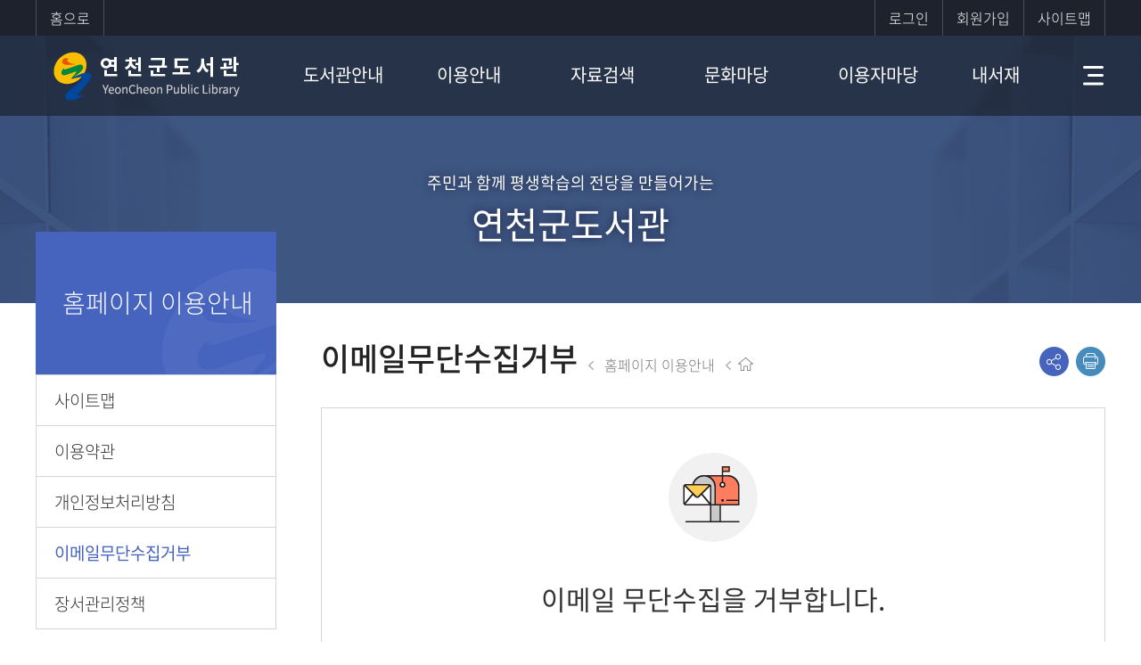

--- FILE ---
content_type: text/html;charset=UTF-8
request_url: https://library.yeoncheon.go.kr/menu/10108/contents/40028/contents.do
body_size: 26576
content:

















<!DOCTYPE html>
<html lang="ko">
<head>


<meta charset="utf-8" />
<meta http-equiv="X-UA-Compatible" content="IE=edge">
<meta name="viewport" content="width=device-width, initial-scale=1.0">
<meta name="author" content="연천군도서관">
<meta name="description" content="연천군도서관 정보 및 도서검색 제공">
<meta name="generator" content="jnet co. ltd.">
<meta property="og:type" content="website">
<meta property="og:title" content="연천군도서관">
<meta property="og:description" content="연천군도서관 정보 및 도서검색 제공">
<meta property="og:image" content="/include/image/common/ico_sns_favicon.png">
<meta property="og:url" content="https://library.yeoncheon.go.kr/index.do">
<title>연천군도서관</title>
<link rel="shortcut icon" href="/include/image/common/ico_sns_favicon.png">
<link rel="stylesheet" type="text/css" href="/include/css/sub.css">
<link rel="stylesheet" type="text/css" href="/include/js/jquery-ui.min.css">

<script src="/include/js/jquery-1.11.3.min.js"></script>
<script src="/include/js/jquery.tab.js"></script>
<script src="/include/js/jquery-ui.js"></script>
<script src="/include/js/jquery-ui.datepicker.js"></script>
<script src="/include/js/moment.min.js"></script>
<script src="/include/js/moment-ko.js"></script>
<script src="/include/js/jQuery.stringify.js"></script>
<script src="/include/js/layerPop.js"></script>
<script src="/include/js/gnb.js"></script>
<script src="/include/js/common.js"></script>
<script src="https://developers.kakao.com/sdk/js/kakao.min.js"></script>


	
	
		<script>
			$(function(){
				eval("initMenu(9,4,0,0,0)");
			});
		</script>
	




<script type="text/javascript">
	function fnEBookLink() {
		if(isEmpty("")) {
			alert("로그인 후 이용하시기 바랍니다.");
			location.href = "/memberLogin.do?returnUrl=aHR0cHM6Ly9saWJyYXJ5Lnllb25jaGVvbi5nby5rci9tZW51LzEwMTA4L2NvbnRlbnRzLzQwMDI4L2NvbnRlbnRzLmRv";
			return false;
		}
		if(isEmpty("")) {
			alert("정회원만 이용가능합니다.");
			return false;
		}
		var form = document.eBookForm;
		form.target = "_blank";
		form.action = "https://nm.yeoncheon.go.kr/elibrary-front/frontapi/mmbrLnkg.ink";
		form.submit();
	}

	function fnEBookLink2() {
		if(isEmpty("")) {
			alert("로그인 후 이용하시기 바랍니다.");
			location.href = "/memberLogin.do?returnUrl=aHR0cHM6Ly9saWJyYXJ5Lnllb25jaGVvbi5nby5rci9tZW51LzEwMTA4L2NvbnRlbnRzLzQwMDI4L2NvbnRlbnRzLmRv";
			return false;
		}
		if(isEmpty("")) {
			alert("정회원만 이용가능합니다.");
			return false;
		}
		var form = document.eBookForm2;
		form.action = "https://nm.yeoncheon.go.kr:8088/bbs/sso_auth.php";
		form.submit();
	}
</script>

</head>
<body>
<!-- skip -->
<form name="eBookForm" method="post" target="_blank">
	<input type="hidden" name="user_id" value="" />
	<input type="hidden" name="user_name" value="" />
	<input type="hidden" name="libraryCode" value="22631" />
</form>
<form name="eBookForm2" method="get" target="_blank">
	<input type="hidden" name="mid" value="" />
</form>

<ul class="skip">
	<li><a href="#contentcore">본문 바로가기</a></li>
	<li><a href="#lnb">하위메뉴 바로가기</a></li>
</ul>
<!-- //skip -->
<!-- wrap -->
<div id="wrap">
	


<header id="header">
	<a href="#back" id="blackBG"><span class="blind">이전으로 돌아가기</span></a>
	<div id="snb">
		<div class="siteUtilGroup">
			<div id="homeMenu" class="homeMenu">
				<ul class="clearfix">
					<li class="home"><a href="/index.do">홈으로</a></li>
				</ul>
			</div>
			<div id="siteMenu" class="siteMenu clearfix">
				<ul class="clearfix">
					
						
							<li class="login"><a href="/memberLogin.do?returnUrl=aHR0cHM6Ly9saWJyYXJ5Lnllb25jaGVvbi5nby5rci9tZW51LzEwMTA4L2NvbnRlbnRzLzQwMDI4L2NvbnRlbnRzLmRv">로그인</a></li>
							<li class="joinus"><a href="/memberJoinIntro.do">회원가입</a></li>
						
						
					
					<li class="sitemap"><a href="/siteMap.do">사이트맵</a></li>
				</ul>
			</div>
		</div>
	</div>
	<div class="headerInner clearfix">
		<h1 id="logo"><a href="/index.do"><img src="/include/image/common/logo.png" alt="연천군도서관"></a></h1>
		<a href="#open" id="mobileIndexOpen"><span class="blind">메뉴 열기</span></a>
		

<a href="#searchBoxOpen" id="btnSearchTop"><span class="blind">검색창열기</span></a>
<div id="searchTopClose">검색 닫기<a href="#searchTopClose"><span class="blind">검색 닫기</span></a></div>
<form name="topSearchForm" id="topSearchForm" method="post">
	<input type="hidden" name="searchType" value="SIMPLE">
	<input type="hidden" name="searchCategory" value="BOOK">
	<input type="hidden" name="searchLibrary" value="ALL" />
	<input type="hidden" name="searchKey" value="ALL" />
	<fieldset>
		<legend>통합자료 검색영역</legend>
		<div id="searchBox" class="searchBoxWrap">
			<div class="searchBox">
				<div class="keywordInput">
					<label for="topSearchKeyword" class="blind">검색어 입력</label>
					<input type="text" title="검색어 입력" id="topSearchKeyword" name="searchKeyword" >
				</div>
				<ul class="searchBtn">
					<li><a href="#search" id="topSearchBtn" class="themeColor">검색</a></li>
					<li><a href="/searchDetail.do" class="themeColor2">상세검색</a></li>
				</ul>
			</div>
		</div>
	</fieldset>
</form>

<script>
	$(function(){
		$("#topSearchBtn").click(fnTopSearch);
	});

	function fnTopSearch() {
		var form = document.topSearchForm;
		if(isEmpty(form.searchKeyword.value)){
			alert("검색어를 입력하세요.");
			form.searchKeyword.focus();
			return false;
		}
		form.action="/searchResultList.do";
		form.submit();
	}
</script>
	</div>
	<nav id="gnbNav" class="clearfix">
		<div id="mobileIndexClose">전체메뉴 닫기<a href="#close"><span class="blind">메뉴 닫기</span></a></div>
		<ul id="gnb" class="clearfix"> 
 <li id="gnb1"> <a href="/menu/10002/contents/40001/contents.do"> <em>도서관안내</em> </a> 
  <ul> 
   <li id="gnb1_1"><a href="/menu/10002/contents/40001/contents.do">인사말</a> </li> 
   <li id="gnb1_2"><a href="/menu/10003/contents/40002/contents.do">연혁</a> </li> 
   <li id="gnb1_3"><a href="/menu/10005/contents/40003/contents.do">도서관 현황</a> 
    <ul class="MkSub"> 
     <li id="gnb1_3_1"><a href="/menu/10005/contents/40003/contents.do">연천군도서관 현황</a> </li> 
     <li id="gnb1_3_2"><a href="/menu/10007/program/30001/dataStatus.do?siteCd=jalib">장서현황</a> 
      <ul class="MkTab"> 
       <li id="gnb1_3_2_1"><a href="/menu/10007/program/30001/dataStatus.do?siteCd=jalib">중앙도서관</a></li> 
       <li id="gnb1_3_2_2"><a href="/menu/10008/program/30001/dataStatus.do?siteCd=yclib">연천도서관</a></li> 
       <li id="gnb1_3_2_3"><a href="/menu/10009/program/30001/dataStatus.do?siteCd=small">작은도서관</a></li> 
      </ul> </li> 
     <li id="gnb1_3_3"><a href="/menu/10011/contents/40004/contents.do">시설현황</a> 
      <ul class="MkTab"> 
       <li id="gnb1_3_3_1"><a href="/menu/10011/contents/40004/contents.do">중앙도서관</a></li> 
       <li id="gnb1_3_3_2"><a href="/menu/10012/contents/40005/contents.do">연천도서관</a></li> 
       <li id="gnb1_3_3_3"><a href="/menu/10013/contents/40006/contents.do">작은도서관</a></li> 
      </ul> </li> 
    </ul> </li> 
   <li id="gnb1_4"><a href="/menu/10036/contents/40018/contents.do">PC 좌석현황</a> </li> 
   <li id="gnb1_5"><a href="/menu/10015/contents/40007/contents.do">조직/직원정보</a> 
    <ul class="MkTab"> 
     <li id="gnb1_5_1"><a href="/menu/10015/contents/40007/contents.do">조직도</a> </li> 
     <li id="gnb1_5_2"><a href="/menu/10016/program/30002/staffList.do">직원정보</a> </li> 
    </ul> </li> 
   <li id="gnb1_6"><a href="/menu/10017/program/30003/location.do">오시는길</a> </li> 
  </ul> </li> 
 <li id="gnb2"> <a href="/menu/10019/contents/40008/contents.do"> <em>이용안내</em> </a> 
  <ul> 
   <li id="gnb2_1"><a href="/menu/10019/contents/40008/contents.do">이용시간/휴관일</a> </li> 
   <li id="gnb2_2"><a href="/menu/10020/contents/40009/contents.do">회원가입</a> </li> 
   <li id="gnb2_3"><a href="/menu/10021/contents/40010/contents.do">도서대출/반납/예약</a> </li> 
   <li id="gnb2_4"><a href="/menu/10220/contents/41041/contents.do">자료복사/인쇄/스캔</a> </li> 
   <li id="gnb2_5"><a href="/menu/10022/contents/40011/contents.do">모바일회원증</a> </li> 
   <li id="gnb2_6"><a href="/menu/10023/contents/40012/contents.do">도서무인반납함 위치</a> </li> 
   <li id="gnb2_7"><a href="/menu/10024/contents/40031/contents.do">책이음서비스</a> </li> 
   <li id="gnb2_8"><a href="/menu/10026/contents/40013/contents.do">책바다서비스</a> </li> 
  </ul> </li> 
 <li id="gnb3"> <a href="/menu/10039/program/30005/searchSimple.do"> <em>자료검색</em> </a> 
  <ul> 
   <li id="gnb3_1"><a href="/menu/10039/program/30005/searchSimple.do">소장자료검색</a> 
    <ul class="MkSub"> 
     <li id="gnb3_1_1"><a href="/menu/10039/program/30005/searchSimple.do">간략검색</a> </li> 
     <li id="gnb3_1_2"><a href="/menu/10040/program/30006/searchDetail.do">상세검색</a> </li> 
     <li id="gnb3_1_3"><a href="/menu/10041/contents/40019/contents.do">자료검색 도움말</a> </li> 
    </ul> </li> 
   <li id="gnb3_2"><a href="/menu/10042/program/30007/searchKdc.do">주제별검색</a> </li> 
   <li id="gnb3_3"><a href="/menu/10043/program/30008/searchNewList.do">새로들어온책</a> </li> 
   <li id="gnb3_4"><a href="/menu/10044/program/30009/loanBestList.do">대출베스트</a> </li> 
   <li id="gnb3_5"><a href="/menu/10045/program/30010/libraryPopularBookList.do">공공도서관 인기도서</a> </li> 
   <li id="gnb3_6"><a href="/menu/10032/contents/40015/contents.do">전자책서비스</a> 
    <ul class="MkSub"> 
     <li id="gnb3_6_1"><a href="/menu/10032/contents/40015/contents.do">전자책</a> 
      <ul class="MkTab"> 
       <li id="gnb3_6_1_1"><a href="/menu/10032/contents/40015/contents.do">연천군 전자책도서관</a></li> 
       <li id="gnb3_6_1_2"><a href="/menu/10244/contents/41063/contents.do">어린이 전자책도서관</a></li> 
       <li id="gnb3_6_1_3"><a href="/menu/10033/contents/40030/contents.do">경기도 사이버도서관</a></li> 
      </ul> </li> 
     <li id="gnb3_6_2"><a href="/menu/10034/contents/40016/contents.do">오디오북</a> </li> 
     <li id="gnb3_6_3"><a href="/menu/10035/contents/40017/contents.do">원문DB검색</a> </li> 
    </ul> </li> 
   <li id="gnb3_7"><a href="/menu/10047/contents/40020/contents.do">희망도서신청</a> 
    <ul class="MkTab"> 
     <li id="gnb3_7_1"><a href="/menu/10047/contents/40020/contents.do">신청안내</a> </li> 
     <li id="gnb3_7_2"><a href="/menu/10048/program/30011/hopeBookApply.do">신청하기</a> </li> 
    </ul> </li> 
  </ul> </li> 
 <li id="gnb4"> <a href="/menu/10050/program/30012/calendar.do"> <em>문화마당</em> </a> 
  <ul> 
   <li id="gnb4_1"><a href="/menu/10050/program/30012/calendar.do">도서관달력</a> </li> 
   <li id="gnb4_2"><a href="/menu/10051/program/30013/lectureList.do">수강신청</a> </li> 
   <li id="gnb4_3"><a href="/menu/10053/contents/40029/contents.do">독서마라톤신청</a> 
    <ul class="MkTab"> 
     <li id="gnb4_3_1"><a href="/menu/10053/contents/40029/contents.do">신청안내</a> </li> 
     <li id="gnb4_3_2"><a href="/menu/10054/program/30035/readathonApply.do?applyTypeCd=PERSON">개인신청</a> </li> 
     <li id="gnb4_3_3"><a href="/menu/10055/program/30035/readathonApply.do?applyTypeCd=RELAY">릴레이신청</a> </li> 
     <li id="gnb4_3_4"><a href="/menu/10056/program/30035/readathonApply.do?applyTypeCd=GROUP">단체신청</a> </li> 
    </ul> </li> 
  </ul> </li> 
 <li id="gnb5"> <a href="/menu/10059/bbs/20001/bbsPostList.do"> <em>이용자마당</em> </a> 
  <ul> 
   <li id="gnb5_1"><a href="/menu/10059/bbs/20001/bbsPostList.do">공지사항</a> </li> 
   <li id="gnb5_2"><a href="/menu/10060/bbs/20002/bbsPostList.do">자주하는질문</a> </li> 
   <li id="gnb5_3"><a href="/menu/10061/bbs/20003/bbsPostList.do">Q&amp;A게시판</a> </li> 
   <li id="gnb5_4"><a href="/menu/10200/contents/41001/contents.do">신청서비스</a> 
    <ul class="MkSub"> 
     <li id="gnb5_4_1"><a href="/menu/10200/contents/41001/contents.do">시설대관신청</a> 
      <ul class="MkTab"> 
       <li id="gnb5_4_1_1"><a href="/menu/10200/contents/41001/contents.do">시설대관정보</a></li> 
       <li id="gnb5_4_1_2"><a href="/menu/10064/contents/40021/contents.do">신청안내</a></li> 
       <li id="gnb5_4_1_3"><a href="/menu/10065/program/30015/rentSpaceCalendar.do">신청하기</a></li> 
      </ul> </li> 
     <li id="gnb5_4_2"><a href="/menu/10067/contents/40022/contents.do">견학신청</a> 
      <ul class="MkTab"> 
       <li id="gnb5_4_2_1"><a href="/menu/10067/contents/40022/contents.do">신청안내</a></li> 
       <li id="gnb5_4_2_2"><a href="/menu/10068/program/30016/visitCalendar.do">신청하기</a></li> 
      </ul> </li> 
     <li id="gnb5_4_3"><a href="/menu/10069/contents/40023/contents.do">자원봉사신청 안내</a> </li> 
     <li id="gnb5_4_4"><a href="/menu/10071/contents/40024/contents.do">사물함신청</a> 
      <ul class="MkTab"> 
       <li id="gnb5_4_4_1"><a href="/menu/10071/contents/40024/contents.do">사물함정보</a></li> 
       <li id="gnb5_4_4_2"><a href="/menu/10072/contents/40025/contents.do">신청안내</a></li> 
       <li id="gnb5_4_4_3"><a href="/menu/10073/program/30036/lockerList.do">신청하기</a></li> 
      </ul> </li> 
    </ul> </li> 
   <li id="gnb5_5"><a href="/menu/10028/contents/40014/contents.do">책배달서비스</a> 
    <ul class="MkSub"> 
     <li id="gnb5_5_1"><a href="/menu/10028/contents/40014/contents.do">내가고른 가가호호</a> 
      <ul class="MkTab"> 
       <li id="gnb5_5_1_1"><a href="/menu/10028/contents/40014/contents.do">이용안내</a></li> 
       <li id="gnb5_5_1_2"><a href="/menu/10029/program/30004/gagahohoApply.do">배달 신청하기</a></li> 
       <li id="gnb5_5_1_3"><a href="https://library.yeoncheon.go.kr/menu/10089/program/30004/mypage/gagahohoApplyList.do" target="_self">반납 신청하기</a></li> 
      </ul> </li> 
    </ul> </li> 
   <li id="gnb5_6"><a href="/menu/10074/program/30017/surveyList.do">설문조사</a> </li> 
  </ul> </li> 
 <li id="gnb6"> <a href="/menu/10080/program/30019/mypage/myInfo.do"> <em>내서재</em> </a> 
  <ul> 
   <li id="gnb6_1"><a href="/menu/10080/program/30019/mypage/myInfo.do">기본정보</a> </li> 
   <li id="gnb6_2"><a href="/menu/10082/program/30020/mypage/loanStatusList.do">도서이용정보</a> 
    <ul class="MkTab"> 
     <li id="gnb6_2_1"><a href="/menu/10082/program/30020/mypage/loanStatusList.do">대출현황</a> </li> 
     <li id="gnb6_2_2"><a href="/menu/10083/program/30021/mypage/reservationStatusList.do">예약현황</a> </li> 
     <li id="gnb6_2_3"><a href="/menu/10084/program/30022/mypage/loanHistoryList.do">대출이력</a> </li> 
    </ul> </li> 
   <li id="gnb6_3"><a href="/menu/10085/program/30023/mypage/basketList.do">관심자료목록</a> </li> 
   <li id="gnb6_4"><a href="/menu/10087/program/30013/mypage/lectureApplyList.do">나의신청정보</a> 
    <ul class="MkSub"> 
     <li id="gnb6_4_1"><a href="/menu/10087/program/30013/mypage/lectureApplyList.do">수강신청조회</a> </li> 
     <li id="gnb6_4_2"><a href="/menu/10088/program/30011/mypage/hopeBookList.do">희망도서신청조회</a> </li> 
     <li id="gnb6_4_3"><a href="/menu/10089/program/30004/mypage/gagahohoApplyList.do">가가호호신청조회</a> </li> 
     <li id="gnb6_4_4"><a href="/menu/10090/program/30015/mypage/rentSpaceApplyList.do">시설대관신청조회</a> </li> 
     <li id="gnb6_4_5"><a href="/menu/10091/program/30016/mypage/visitApplyList.do">견학신청조회</a> </li> 
     <li id="gnb6_4_6"><a href="/menu/10092/program/30035/mypage/readathonApplyList.do">독서마라톤신청조회</a> </li> 
     <li id="gnb6_4_7"><a href="/menu/10093/program/30036/mypage/lockerApplyList.do">사물함신청조회</a> </li> 
    </ul> </li> 
   <li id="gnb6_5"><a href="/menu/10094/program/30024/mypage/myPopularBookList.do">도서추천서비스</a> </li> 
  </ul> </li> 
 <li id="gnb7"> <a href="/menu/10096/program/30025/memberLogin.do"> <em>회원정보</em> </a> 
  <ul> 
   <li id="gnb7_1"><a href="/menu/10096/program/30025/memberLogin.do">로그인</a> </li> 
   <li id="gnb7_2"><a href="/menu/10097/program/30026/memberFindId.do">아이디찾기</a> </li> 
   <li id="gnb7_3"><a href="/menu/10098/program/30027/memberFindPwd.do">비밀번호재설정</a> </li> 
   <li id="gnb7_4"><a href="/menu/10099/program/30028/memberJoinIntro.do">회원가입</a> </li> 
  </ul> </li> 
 <li id="gnb8"> <a href="/menu/10101/program/30029/mypage/memberModifyCheck.do"> <em>회원정보수정</em> </a> 
  <ul> 
   <li id="gnb8_1"><a href="/menu/10101/program/30029/mypage/memberModifyCheck.do">회원정보수정</a> </li> 
   <li id="gnb8_2"><a href="/menu/10102/program/30030/mypage/memberPwdModify.do">비밀번호변경</a> </li> 
   <li id="gnb8_3"><a href="/menu/10103/program/30031/mypage/memberWithdraw.do">회원탈퇴</a> </li> 
  </ul> </li> 
 <li id="gnb9"> <a href="/menu/10105/program/30032/siteMap.do"> <em>홈페이지 이용안내</em> </a> 
  <ul> 
   <li id="gnb9_1"><a href="/menu/10105/program/30032/siteMap.do">사이트맵</a> </li> 
   <li id="gnb9_2"><a href="/menu/10106/contents/40026/contents.do">이용약관</a> </li> 
   <li id="gnb9_3"><a href="/menu/10107/contents/41061/contents.do">개인정보처리방침</a> </li> 
   <li id="gnb9_4"><a href="/menu/10108/contents/40028/contents.do">이메일무단수집거부</a> </li> 
   <li id="gnb9_5"><a href="/menu/10243/contents/41062/contents.do">장서관리정책</a> </li> 
  </ul> </li> 
</ul>
		<div class="btnTotal"><a href="#view" title="전체메뉴 보기"><span><span class="blind">전체메뉴</span></span></a></div>
	</nav>
	<div id="submenuArea">
		<div id="submenuLink">
			<p class="catchphrase">주민과 함께 평생학습의<br>전당을 만들어가는<strong>연천군도서관</strong></p>
		</div>
	</div>

</header>

	<div id="container" class="sub">
		
<div class="visual_txt mobileHide">
	주민과 함께 평생학습의 전당을 만들어가는<br>
	<span>연천군도서관</span>
</div>
		<div class="contentGroup">
			
<div id="lnbNav" class="navArea">
	<h2>주메뉴</h2>
	<ul id="lnb" class="lnb"></ul>
</div>

			<div id="contentcore">
				
<div class="naviandtitle">
	<h3></h3>
	<div class="navi"></div>
	<div class="snsFarm mobileHide">
		<ul class="snsBtnArea clearfix">
			<li><a href="#snsGroup" id="sns" title="SNS 공유하기" class="snsShare"><span class="blind">SNS 공유하기</span></a>
				<div id="snsGroup" class="snsList clearfix">
					<a href="#sns1" id="sns1" onclick="javascript:fnShareFaceBook('https://library.yeoncheon.go.kr/menu/10108/contents/40028/contents.do'); return false;" title="페이스북에 공유하기" class="snsFacebook"><span class="blind">페이스북</span></a>
					<a href="#sns2" id="sns2" onclick="javascript:fnShareTwitter('https://library.yeoncheon.go.kr/menu/10108/contents/40028/contents.do'); return false;" title="트위터에 공유하기" class="snsTwitter"><span class="blind">트위터</span></a>
					<a href="#sns3" id="sns3" onclick="javascript:fnShareNaver('https://library.yeoncheon.go.kr/menu/10108/contents/40028/contents.do'); return false;" title="네이버 블로그에 공유하기" class="snsBlog"><span class="blind">네이버 블로그</span></a>
				</div>
			</li>
			<li class="mobileHide"><a href="#print" id="pprint" title="인쇄 새창에서 열림" class="snsPrint" onclick="javascript:fnPrintPopup(); return false;"><span class="blind">현재화면 프린트</span></a></li>
		</ul>
	</div>
</div>
				<div id="contents" class="contentArea">
					
<!--Forced tab Show Que-->
<div class="tabNav">
	<div class="virtSelect"><a href="#script">탭메뉴</a></div>
	<ul class="tnb clearfix">
		<li></li>
	</ul>
</div>
<!--Forced tab Show Que-->

					<!--Real Contents Start-->
					<!-- 홈페이지이용안내_이메일무단수집거부 -->
<div class="email_Box">
<div class="img"><img alt="" src="/include/image/common/ico_summary_post.png" /></div>

<div class="desc"><strong>이메일 무단수집을 거부합니다.</strong>

<p>연천군도서관 웹사이트에 게시된 이메일 주소가 전자우편 수집 프로그램이나<br />
그 밖의 기술적 장치를 이용하여 무단으로 수집되는 것을 거부하며,<br />
이를 위반 시 정보통신망법에 의해 형사 처벌됨을 유념하시기 바랍니다.</p>
</div>
</div>

<div class="email_Box_b">이 방침은 별도의 설명이 없는 한 우리군 도서관에서 운용하는 모든 웹사이트에 적용됨을 알려드립니다.</div>

					<!-- End Of the Real Contents-->

				</div>
			</div>
		</div>
	</div>
	<!-- //container -->
	

<!-- footer -->
<footer id="footer">
	<div class="fnb">
		<ul class="clearfix">
			<li><a href="/40026/contents.do">이용약관</a></li>
			<li><a href="/41061/contents.do"><b>개인정보처리방침</b></a></li>
			<li><a href="https://www.yeoncheon.go.kr/www/contents.do?key=3580">영상정보처리기기 운영관리방침</a></li>
			<li class="mobileHide2"><a href="/40028/contents.do">이메일무단수집거부</a></li>
			<li class="mobileHide2"><a href="/41062/contents.do">장서관리정책</a></li>
		</ul>
	</div>
	<div class="footerInner clearfix">
		<div class="familySite">
			<label for="relatedSite" class="blind">관련사이트 바로가기</label>
			<select name="relatedSite" id="relatedSite" title="관련사이트 선택">
				<option value="" selected="selected">관련사이트 바로가기</option>
				<option value="http://www.yeoncheon.go.kr">연천군청</option>
				<option value="http://gg.go.kr">경기도</option>
				<option value="http://www.ggc.go.kr">경기도의회</option>
				<option value="http://www.ycsudo.go.kr">맑은물관리사업소</option>
				<option value="http://www.yeoncheon.go.kr/agri/index.yeoncheon">농업기술센터</option>
				<option value="http://www.yeoncheon.go.kr/safe/index.yeoncheon">재난안전대책본부</option>
				<option value="http://yccs.or.kr">시설관리공단</option>
				<option value="http://ggbpolice.go.kr/yc/mainPage.do">연천경찰서</option>
				<option value="http://www.koreapost.go.kr/486/index.do">연천우체국</option>
				<option value="http://www.goeyc.kr">연천교육지원청</option>
				<option value="http://farm.gg.go.kr/sigt/1774">경기도농촌체험관광</option>
				<option value="http://english-village.gg.go.kr">경기도평생교육진흥원</option>
				<option value="http://www.epeople.go.kr">국민신문고</option>
				<option value="http://www.acrc.go.kr/acrc/index.do">국민권익위원회</option>
				<option value="http://www.invil.org">정보화마을</option>
				<option value="http://www.egov.go.kr">정부민원포털 민원24</option>
				<option value="http://www.iros.go.kr">대법원인터넷등기소</option>
				<option value="http://www.hometax.go.kr">국세청홈택스</option>
				<option value="http://www.open.go.kr">정보공개포털</option>
			</select>
			<a href="#go" id="relateSiteBtn" class="btnGo" title="사이트 새창열기">확인</a>
		</div>
		<div class="fAdd">
			<address class="clearfix">
				
					
						<dl>
							<dt>중앙도서관</dt>
							<dd class="add">경기도 연천군 전곡읍 전은길 9-26</dd>
							<dd class="tel">TEL. 031-839-4413~4</dd>
							
								<dd class="fax">FAX. 031-839-4419</dd>
							
						</dl>
					
				
					
						<dl>
							<dt>연천도서관</dt>
							<dd class="add">경기도 연천군 연천읍 차현로 76-7</dd>
							<dd class="tel">TEL. 031-839-4404</dd>
							
								<dd class="fax">FAX. 031-839-4409</dd>
							
						</dl>
					
				
					
						<dl>
							<dt>청산작은도서관</dt>
							<dd class="add">경기도 연천군 청산면 아우라지길 9</dd>
							<dd class="tel">TEL. 031-835-3644</dd>
							
						</dl>
					
				
					
						<dl>
							<dt>학마을작은도서관</dt>
							<dd class="add">경기도 연천군 백학면 청정로 534</dd>
							<dd class="tel">TEL. 031-839-4408</dd>
							
						</dl>
					
				
					
				
					
						<dl>
							<dt>무등실작은도서관</dt>
							<dd class="add">경기도 연천군 왕징면 왕산로 44</dd>
							<dd class="tel">TEL. 031-833-4417</dd>
							
						</dl>
					
				
					
						<dl>
							<dt>신서작은도서관</dt>
							<dd class="add">경기도 연천군 신서면 연신로 1134-1</dd>
							<dd class="tel">TEL. 031-834-4406</dd>
							
						</dl>
					
				
			</address>
			<cite>Copyright&copy; 2019. YeonCheon Library. All Rights Reserved.</cite>
		</div>
		<a href="#body" id="btnTopScroll" title="상단으로 이동"><img src="/include/image/button/btn_top.png" alt="TOP"></a>
	</div>
	<div><p id="post-result"></p></div>
</footer>
<!-- //footer -->
<input type="hidden" name="pbInitNo1" id="pbInitNo1" value="" />
<input type="hidden" name="pbInitNo2" id="pbInitNo2" value="" />
<input type="hidden" name="pbInitNo3" id="pbInitNo3" value="" />
<input type="hidden" name="pbInitNo4" id="pbInitNo4" value="" />
<input type="hidden" name="pbInitNo5" id="pbInitNo5" value="" />
<iframe name="hiddenFrame" id="hiddenFrame" title="빈프레임" class="hidden"></iframe>
<script>
	$(function(){
		$("#relateSiteBtn").click(function(){
			var url = $("#relatedSite").val();
			if(!$("#relatedSite").val()){
				alert("유관기관을 선택하세요.");
				$("#relatedSite").focus();
			}else{
				window.open(url,"_blank");
			}
			return false;
		});

		$("#privacyBtn").click(function(){
			var url = $("#selectPrivacy").val();
			if(!$("#selectPrivacy").val()){
				alert("선택이 안 되었습니다.");
				$("#selectPrivacy").focus();
			}else{
				window.open(url,"_self");
			}
			return false;
		});
	});
</script>

</div>
<!-- //wrap -->
</body>
</html>

--- FILE ---
content_type: text/css
request_url: https://library.yeoncheon.go.kr/include/css/sub.css
body_size: 5288
content:
@charset "utf-8";
@import url("/include/css/common/default.css");
@import url("/include/css/common/common.css");
@import url("/include/css/common/button.css");
@import url("/include/css/common/board.css");
@import url("layout.css");
@import url("/include/css/common/contents.css");

.greeting {font-size:1.188em}
.greeting strong {display:block;margin-bottom:30px;font-size:1.875rem;letter-spacing:-0.05em}
.greeting .img {margin:40px 0;}
.greeting .txt {font-size:1.063rem;}
.greeting .sign {margin-top:40px;font-size:1.375rem;color:#333;text-align:right;font-weight:300;}

.historyList > li {position:relative;}
.historyList > li:first-child {margin-top:0;padding-top:0;background:none}
.historyList > li:first-child .year {top:0}
.historyList .year {margin-bottom:15px;font-size:1.438em;line-height:1}
.historyList .list {position:relative; background:url(/include/image/contents/his_line.gif) repeat-y 0 0;}
.historyList .list.first {padding-top:0;}
.historyList .list > li {position:relative;padding-left:160px;font-size:1.063em; line-height: 1.1; }
.historyList .list > li + li {margin-top:15px}
.historyList .list strong {display:block;position:absolute;top:0;left:40px}

.libraryInfoList > li {padding:20px;color:#333;border:1px solid #d8d8d8;border-radius:10px}
.libraryInfoList > li + li {margin-top:20px}
.libraryInfoList .top {overflow:hidden;margin-bottom:15px;padding-bottom:25px;background:url(/include/image/common/bg_diagonal_line.png) 0 100% repeat-x}
.libraryInfoList .top .name {display:inline-block;margin-right:12px;font-weight:300;font-size:1.250em;line-height:1;color:#333}
.libraryInfoList .top a:hover,.libraryInfoList .top a:focus {color:#70b3e0}
.libraryInfoList .top span {display:inline-block;margin-right:12px;font-size:1.063em;line-height:1.176;vertical-align:middle}
.libraryInfoList .top span::before,.libraryInfoList .info span + span::before {content:"";display:inline-block;margin-right:12px;height:10px;vertical-align:middle;border-left:1px solid #ccc}
.libraryInfoList .info > li + li {margin-top:3px}
.libraryInfoList .info > li::after {content:"";display:block;clear:both}
.libraryInfoList .info span {display:inline-block;margin-right:12px;vertical-align:middle}

.libraryLinkList {overflow:hidden;position:relative;padding:15px 20px;text-align:center;background-color:#f8f8f8}
.libraryLinkList a {display:inline-block;min-width:130px;margin:4px 1px;padding:8px 12px;color:#000;border:1px solid #bdbdbd;border-radius:7px;background-color:#fff}

.charterPreface {position:relative;margin-bottom:30px;padding:20px 25px;border:1px solid #e2e2e2;border-radius:10px}
.charterPreface dt {min-height:100px;padding-top:5px;padding-left:115px;font-size:1.125em;color:#333;background:url(/include/image/common/ico_summary_customer.png) 0 0 no-repeat}
.charterPreface dd {margin-top:20px;padding-top:30px;font-size:1.063em;background:url(/include/image/common/bg_diagonal_line.png) 0 0 repeat-x}
.charterPreface dd p {margin:20px 0 0 10px;color:#233d92}
.charterList {border-top:1px solid #d2d2d2}
.charterList > li {overflow:hidden;position:relative;padding:20px 0;border-bottom:1px solid #d2d2d2}
.charterList > li .childList > li {overflow:hidden;position:relative;margin-bottom:25px;padding:0 0 20px 20px;border-bottom:1px solid #d2d2d2}
.charterList > li .childList > li:last-child {margin:0;padding-bottom:0;border:0}
.charterList .stitle {clear:both;margin-bottom:20px}
.charterList .stitle ~ .title {margin-left:20px}
.charterList .title {float:left;line-height:1.4;color:#333}
.charterList .title h6.tit {font-weight:normal;font-size:1.063em}
.charterList .title span {font-weight:normal;font-size:0.941em}
.charterList .title img {display:block;margin-top:10px}
.charterList .title + ul {float:right;width:calc(100% - 200px)}


@media screen and (max-width:1024px){
	.historyList > li {margin-top: 30px;}
	.historyList .list > li {padding-left:140px;}
	.historyList .list strong {display:block;position:absolute;top:0;left:25px}

	.joinGuide_img { padding: 20px;}
}
@media screen and (max-width:800px){
	.greeting .img {margin:25px 0;}

	.libraryInfoList .top {padding-bottom:12px}
	.libraryInfoList .top .name {float:none;margin-bottom:10px}
	.libraryInfoList .top span {float:none;vertical-align:top}

	.charterList .title {float:none}
	.charterList .title img {display:none}
	.charterList .title + ul {float:none;width:auto}
}
@media screen and (max-width:640px){
	
}
@media screen and (max-width:480px){
	.historyList .list > li {padding-left:27px;}
	.historyList .list strong {position:relative;top:auto;left:auto;margin-bottom:5px;font-size:1.077em}
	.historyList .list p {padding-left:10px;line-height:1.4}
	.historyList .list p::before {content:"- ";display:inline-block;width:10px;margin-left:-10px}
	.joinGuide_img { padding: 10px;}
}
@media screen and (max-width:375px){
	.libraryInfoList .top span {display:block}
}
@media screen and (min-width:1024px){
	.historyList .year {position:absolute;top:45px;left:0; width:243px; background:url(/include/image/contents/his_year.png) no-repeat right center; z-index:9;}
	.historyList .year span {background-color: #fff; padding-right: 15px;}
	.historyList .list {margin-left:240px; padding-top:45px; }
}

--- FILE ---
content_type: text/css
request_url: https://library.yeoncheon.go.kr/include/css/common/default.css
body_size: 7934
content:
@charset "utf-8";
/* web font */
@font-face {font-family:'Noto Sans';font-weight:100;font-style:normal;src:url('/include/font/NotoSansCJKkr-Thin-subset.woff') format('woff'),url('/include/font/NotoSansCJKkr-Thin-subset.otf') format('opentype');}
@font-face {font-family:'Noto Sans';font-weight:normal;font-style:normal;src:url('/include/font/NotoSansCJKkr-Light-subset.woff') format('woff'),url('/include/font/NotoSansCJKkr-Light-subset.otf') format('opentype');}
@font-face {font-family:'Noto Sans';font-weight:300;font-style:normal;src:url('/include/font/NotoSansCJKkr-Regular-subset.woff') format('woff'),url('/include/font/NotoSansCJKkr-Regular-subset.otf') format('opentype');}
@font-face {font-family:'Noto Sans';font-weight:500;font-style:normal;src:url('/include/font/NotoSansCJKkr-Medium-subset.woff') format('woff'),url('/include/font/NotoSansCJKkr-Medium-subset.otf') format('opentype');}
@font-face {font-family:'Noto Sans';font-weight:bold;font-style:normal;src:url('/include/font/NotoSansCJKkr-Bold-subset.woff') format('woff'),url('/include/font/NotoSansCJKkr-Bold-subset.otf') format('opentype');}
/* reset */
html {-ms-text-size-adjust:100%;-webkit-text-size-adjust:100%}
body {font-size:1em;line-height:1.667;font-weight:normal;line-height:1.625;font-family:'Noto Sans','나눔고딕','NanumGothi','맑은 고딕','Malgun Gothic','AppleGothic',serif;color:#333}
html,body,div,span,iframe,p,dl,dt,dd,ol,ul,li,fieldset,form,label,legend,input,textarea,button,select,table,th,td,article,aside,section,figure,figcaption,img {margin:0;padding:0;border:0}
iframe {overflow:auto;width:100%;border:0}
table {width:100%;border-collapse:separate;border-spacing:0;font-size:inherit}
th,td {font-size:inherit;line-height:inherit;word-break:normal}
ol,ul {list-style:none}
img {max-width:100%;max-height:100%}
a {text-decoration:none;color:inherit}
address,cite,em {font-style:normal}
h1,h2,h3,h4,h5,h6 {margin:0;padding:0;font-weight:500;font-size:inherit}
strong,b {font-weight:300}
caption,legend {overflow:hidden;width:0;height:0;line-height:0;text-indent:-9999em}
input,textarea,select,optgroup,button {font-size:inherit;font-family:inherit;line-height:inherit;color:inherit;border-radius:0;box-sizing:border-box;}
textarea {resize:none;border:1px solid #d5d5d5;background:#fff}
input[type="text"],input[type="password"],input[type="email"],input[type="tel"],input[type="number"] {height:36px;padding:0 4px;line-height:34px;border:1px solid #d5d5d5;box-sizing:border-box}
input[type="checkbox"],input[type="radio"] {padding:0;border-radius:0;box-sizing:border-box}
input[type="image"] {border:0 none}
input[type="text"],img,select {vertical-align:top}
select {height:36px;padding-right:26px;padding-left:5px;border:1px solid #d5d5d5;border-radius:0;box-sizing:border-box;-webkit-appearance:none;-moz-appearance:none;appearance:none;background:#fff url(/include/image/common/arr_select.png) right 10px center no-repeat;color:#333}
select::-ms-expand {display:none}
button,input[type="button"],input[type="reset"],input[type="submit"] {overflow:visible;-webkit-appearance:button;cursor:pointer}
button {border:0;background-color:transparent}
input[type=text] { ime-mode:active; }
input[type=password] { ime-mode:disabled; }
input[type=text].eng-mode { ime-mode:disabled; }
/* accessibility skip */
.skip {position:absolute;top:0;left:0;width:100%}
.skip a {display:block;position:absolute;top:-50px;left:0;z-index:1000;width:100%;text-align:center}
.skip a:hover,.skip a:focus,.skip a:active {top:0;padding:5px 0;font-weight:bold;color:#fff;background:#555}

/* hidden */
.clearfix:after {content:"";display:block;clear:both}
.hidden {display:none}
.blind {overflow:hidden;position:absolute;top:-9999em;left:-9999em;width:1px;height:1px;line-height:1px;text-indent:-9999em}
.ovh {overflow:hidden}
/* align */
.fl {float:left !important}
.fr {float:right !important}
.clb {clear:both !important}
.ta_c {text-align:center !important}
.ta_l {text-align:left !important}
.ta_r {text-align:right !important}
.ta_j {text-align:justify !important}
.fb {font-weight:bold !important}
.fn {font-weight:normal !important}
.u {text-decoration:underline}
.i {font-style:italic}
/* strong color */
.emp1 {color:#ed1c24 !important} /*red*/
.emp2 {color:#ff6600 !important} /*orange*/
.emp3 {color:#0459d7 !important} /*blue*/
.emp4 {color:#ffffff !important} /*withe*/
.emp5 {color:#000000 !important} /*black*/
.emp6 {color:#666666 !important} /*gray*/
.emp7 {color:#333333 !important} /*darkgray*/
.emp8 {color:#56a300 !important} /*green*/
/* margin */
.mauto {margin:0 auto !important}
.mg0 {margin:0 !important}
.mt0 {margin-top:0 !important}
.mt05 {margin-top:5px !important}
.mt07 {margin-top:7px !important}
.mt08 {margin-top:8px !important}
.mt10 {margin-top:10px !important}
.mt15 {margin-top:15px !important}
.mt20 {margin-top:20px !important}
.mt25 {margin-top:25px !important}
.mt30 {margin-top:30px !important}
.mt40 {margin-top:40px !important}
.mt50 {margin-top:50px !important}
.mt60 {margin-top:60px !important}
.mr0 {margin-right:0 !important}
.mr05 {margin-right:5px !important}
.mr10 {margin-right:10px !important}
.mr20 {margin-right:20px !important}
.mr30 {margin-right:30px !important}
.mr40 {margin-right:40px !important}
.mb0 {margin-bottom:0 !important}
.mb05 {margin-bottom:5px !important}
.mb10 {margin-bottom:10px !important}
.mb15 {margin-bottom:15px !important}
.mb20 {margin-bottom:20px !important}
.mb25 {margin-bottom:25px !important}
.mb30 {margin-bottom:30px !important}
.mb40 {margin-bottom:40px !important}
.mb50 {margin-bottom:50px !important}
.ml0 {margin-left:0 !important}
.ml05 {margin-left:5px !important}
.ml10 {margin-left:10px !important}
.ml15 {margin-left:15px !important}
.ml20 {margin-left:20px !important}
.ml30 {margin-left:30px !important}
.ml40 {margin-left:40px !important}
/* padding */
.pd0 {padding:0 !important}
.pd05 {padding:5px !important}
.pd10 {padding:10px !important}
.pd15 {padding:15px !important}
.pd20 {padding:20px !important}
.pd30 {padding:30px !important}
.pt0 { padding-top:0 !important}
.pt05 { padding-top:5px !important}
.pt10 { padding-top:10px !important}
.pt15 { padding-top:15px !important}
.pt20 { padding-top:20px !important}
.pt25 { padding-top:25px !important}
.pt30 { padding-top:30px !important}
.pb0 { padding-bottom:0 !important}
.pb05 { padding-bottom:5px !important}
.pb10 { padding-bottom:10px !important}
.pb15 { padding-bottom:15px !important}
.pb20 { padding-bottom:20px !important}
.pb25 { padding-bottom:25px !important}
.pb30 { padding-bottom:30px !important}
.pl0 { padding-left:0 !important}
.pl05 { padding-left:5px !important}
.pl10 { padding-left:10px !important}
.pl15 { padding-left:15px !important}
.pl20 { padding-left:20px !important}
.pl25 { padding-left:25px !important}
.pl30 { padding-left:30px !important}
.pr0 { padding-right:0 !important}
.pr05 { padding-right:5px !important}
.pr10 { padding-right:10px !important}
.pr15 { padding-right:15px !important}
.pr20 { padding-right:20px !important}
.pr25 { padding-right:25px !important}
.pr30 { padding-right:30px !important}

/* border */
.bd_t {border-top: solid 1px #bababa !important;}
.bd_b {border-bottom: solid 1px #bababa !important;}
.bd_l {border-left: solid 1px #bababa !important;}
.bd_r {border-right: solid 1px #bababa !important;}

.bd_t2 {border-top: solid 1px #d5d5d5 !important;}
.bd_b2 {border-bottom: solid 1px #d5d5d5 !important;}
.bd_l2 {border-left: solid 1px #d5d5d5 !important;}
.bd_r2 {border-right: solid 1px #d5d5d5 !important;}

@media screen and (max-width:800px){
	body {font-size:0.938em;line-height:1.6}
}
@media screen and (max-width:640px){
	body {font-size:0.875em;line-height:1.571}
}
@media screen and (max-width:375px){
	body {font-weight:300;font-size:0.750em;line-height:1.667}
}

--- FILE ---
content_type: text/css
request_url: https://library.yeoncheon.go.kr/include/css/common/common.css
body_size: 31689
content:
@charset "utf-8";

/* library background color */
.lib.common {background-color:#666 !important} /* 공통 */
.lib.MA {background-color:#0179c8 !important} /* 중앙도서관 */
.lib.BR {background-color:#ef4159 !important} /*연천도서관*/
.lib.ME {background-color:#468abe !important} /* 청산도서관 */
.lib.small {background-color:#62922c !important} /*작은도서관*/
/* library font color */
.lib.commonFC {color:#666 !important} /* 공통 */
.lib.MAFC {color:#0179c8 !important} /* 중앙도서관 */
.lib.BRFC {color:#ef4159 !important} /*연천도서관*/
.lib.smallFC {color:#62922c !important} /*작은도서관*/

/* layout style */
#blackBG {display:none;position:fixed;top:0;right:0;bottom:0;left:0;z-index:999;background-color:#000;opacity:0.5;}
/* snb */
#snb {position:relative;z-index:1002;background-color:#1d222d;}
.siteUtilGroup {position:relative;max-width:1200px;height:40px;margin:0 auto;line-height:40px}
.homeMenu {float:left;position:relative;color:#fff;text-align:right}
.homeMenu > ul {float:left;border-right:1px solid rgba(255,255,255,.2)}
.homeMenu > ul > li {float:left;position:relative;border-left:1px solid rgba(255,255,255,.2)}
.homeMenu > ul > li a {display:block;padding:0 15px}
.homeMenu > ul > li a:hover,.siteMenu li a:focus {text-decoration:underline}
.siteMenu {float:right;position:relative;color:#fff;text-align:right}
.siteMenu > ul {float:left;border-right:1px solid rgba(255,255,255,.2)}
.siteMenu > ul > li {float:left;position:relative;border-left:1px solid rgba(255,255,255,.2)}
.siteMenu > ul > li a {display:block;padding:0 15px}
.siteMenu > ul > li a:hover,.siteMenu li a:focus {text-decoration:underline}
.siteMenu .snsShortcut {float:right;margin-left:-1px}
.siteMenu .snsShortcut a {display:block;float:left;width:37px;height:37px;margin:0;border-radius:0}
/* top search */
#btnSearchTop {display:block;position:absolute;top:12px;left:10px;z-index:778;width:26px;height:26px; padding: 4px; background:url(/include/image/common/ico_search_2.png) 50% 50% no-repeat;}
#btnSearchTop::before {content:"";position:absolute;top:-1px;left:-1px;width:100%;height:100%;border:1px solid #d4d4d4;border-radius:3px}
#searchTopClose {overflow:hidden;display:none; position:absolute; left: 0; top: -40px; width:100%; height:50px;font-size:1.250em;line-height:50px;color:#fff;background-color:#3d485d; text-align: center;}
#searchTopClose > a {display:inline-block;position:relative;top:5px;left:7px;width:20px;height:20px;margin-top:-10px;border:1px solid #646d7d; background:url(/include/image/common/btn_snb.png) 0 -20px no-repeat;background-size:20px auto}
#topSearchForm {display:none;position:absolute;top:0;left:0;z-index:667;width:100%}
.searchBoxWrap {position:relative;}
.searchBox {position:relative;width:100%; padding:10px; background-color:rgba(0,0,0,.5); box-sizing:border-box; font-size:1.250em;}
.searchBox .keywordInput input {width:100%;height:50px;line-height:50px;border:none;background:#fff url(/include/image/common/ico_search_1.png) 10px 50% no-repeat; text-indent: 50px;}
.searchBox .searchBtn {position:relative; margin-top: 1%;}
.searchBox .searchBtn li {float:left; width:49.5%; margin-right: 1%;}
.searchBox .searchBtn li:last-child { margin-right: 0;}
.searchBox .searchBtn li a {display:block; width:100%; line-height:50px; text-align: center; color:#fff; font-size:1.125em;}

.keywordPop {overflow:hidden;margin:15px auto 0;line-height:24px;text-align:center}
.keywordPop .title {display:inline-block;margin-right:50px;font-weight:500;vertical-align:top}
.keywordPop .keywordList,.keywordPop .keywordList li {display:inline-block;vertical-align:top}
.keywordPop .keywordList li + li {margin-left:30px}
.keywordPop .keywordList a:hover,.keywordPop .keywordList a:focus {text-decoration:underline}
/* tab */
.tabNav {display:none;position:relative;}
.contentArea > .tabNav {margin-bottom:50px;}
.tabNav2 {display:block;margin-bottom:20px}
.tnb {overflow:hidden;position:relative;}
.tnb::after {content:"";display:block;clear:both}
.tnb li {overflow:hidden;float:left;position:relative;}
.tnb li a {display:block;padding:10px;font-weight:normal;font-size:1.125em;color:#333;text-align:center;letter-spacing:-0.05em;background-color:#e8e8e8;box-sizing:border-box}
.tnb li a:hover,.tnb li a:focus {color:#fff; background-color:#4663be;}
.tnb li.choiced a,.tnb li.choiced a:hover,.tnb li.choiced a:focus {color:#fff;border-color:#4663be;background-color:#4663be}
.tnb li.choiced:first-child a {margin-left:0}
.tnb li.choiced a::before {content:"";display:inline;padding-right:25px;background:url(/include/image/button/ico_tnb_hover.png) 0 50% no-repeat}
.tnb li a[target="_blank"]::after {content:"";display:inline;padding-right:18px;background:url(/include/image/button/ico_blank_hover.png) 100% 50% no-repeat}
.tabSection {display:none}
.tabSection:first-child {display:block}

/* sns */
.snsFarm {position:absolute;right:0;bottom:0;z-index:3;text-align:right}
.snsFarm ,.snsFarm li {display:inline-block;font-size:0;line-height:0;vertical-align:top}
.snsFarm li > a {position:relative;z-index:2;box-sizing:border-box;}
.snsFarm li > a.snsShare {background-color:#4663be;}
.snsFarm li > a.snsPrint {background-color:#468bbe;}
.snsFarm a {display:inline-block;overflow:hidden;width:33px;height:33px;margin-left:8px; border-radius:50%; position:relative;}
.snsShortcut a {display:inline-block;overflow:hidden;width:33px;height:33px;margin-left:8px; border-radius:50%;background:url(/include/image/common/ico_sns.png) 0 0 no-repeat;}
.snsFarm .snsList {display:none;overflow:hidden;position:absolute;top:0;right:0;z-index:1;font-size:0;line-height:0;white-space:nowrap}

.snsFarm a:before {content:''; display:block; position: absolute; left: 0; top: 0; width:33px; height:33px; background:url(/include/image/common/ico_sns.png) 0 0 no-repeat;}
.snsFarm a.snsPrint:before {background-position:0 -33px}
.snsFarm a.snsFacebook:before {background-color:#4064d9;background-position:0 -66px}
.snsFarm a.snsTwitter:before {background-color:#2e97e9;background-position:0 -99px}
.snsFarm a.snsBlog:before {background-color:#39b54a;background-position:0 -132px}
.snsFarm a.snsStory:before {background-color:#fed300;background-position:0 -165px}
.snsFarm a.snsInstar:before {background-color:#d62e75;background-position:0 -198px}
.snsFarm a.snsPlus:before {background-color:#ffe100;background-position:0 -231px}
.snsFarm a.snsTalk:before {background-color:#ffe100;background-position:0 -264px}
.snsFarm a.snsCafe:before {background-color:#8dc73f;background-position:0 -297px}
.snsFarm a.snsBand:before {background-color:#009752;background-position:0 -330px}

.snsShortcut {font-size:0;line-height:0}
#mobileIndexClose .snsShortcut a {margin:0;border-radius:0}
/* top popup */
.topPopupWrap {overflow:hidden;position:relative;z-index:1;text-align:center;box-sizing:border-box;background-color:#7692eb;transition:0.2s;}
.topPopupWrap + .topPopupWrap {box-shadow:inset 0 1px 1px rgba(0,0,0,.2);}
.topPopupWrap .topNotice {overflow:hidden}
.topPopupWrap .topNotice + .topNotice,.topPopupWrap .topNotice p ~ p {border-top:1px solid rgba(0,0,0,.1)}
.topPopupWrap .topNotice .innerWrap {position:relative;max-width:1200px;margin:0 auto;padding:8px 0;padding-right:30px;box-sizing:border-box}
.topPopupWrap .topNotice p {padding:3px 0;line-height:22px;color:#fff}
.topPopupWrap .topNotice p b {font-size:1.125em}
.topPopupWrap .topNotice .bell {display:inline-block;width:36px;height:36px;margin-right:5px;line-height:0;vertical-align:middle;border-radius:50%;background-color:rgba(0,0,0,.2)}
.topPopupWrap .topPopupClose {position:absolute;top:50%;right:0;margin-top:-12px; width:24px; height:24px; background:url(/include/image/common/topPop_close.png) left top no-repeat}
/* top button */
#btnTopScroll {display:inline-block;position:fixed;right:15px;bottom:35px;z-index:9999;line-height:0;padding:5px;border:1px solid #4276d2;background-color:rgba(255,255,255,.1)}

/* form element */
.form-ele {display:inline-block;width:100%;vertical-align:middle;box-sizing:border-box}
.form-ele.auto {width:100%;max-width:200px}
.form-ele.short {width:77px}
.form-ele.fix {width:200px}
.form-ele.min {min-width:102px} /*auto와 다중 클래스로 사용*/
.form-ele.wide {max-width:calc(50% - 5px)}
.form-ele.wide + .form-ele.wide {margin-left:4px}
.form-ele.full {width:100%;max-width:100%}
.form-ele.half {float:left;width:47%;max-width:104px}
.form-ele.half ~ .hyphen {float:left;width:6%;text-align:center}
.form-ele[readonly],.form-ele[disabled],.rdoBtn input[disabled] + label {color:#999;cursor:default;background-color:#f8f8f8}
.form-block {display:block}
.form-inline {display:inline-block}
.numericForm {width:100%}
.numericForm select,.numericForm input[type="text"],.numericForm input[type="tel"] {float:left;width:31%;max-width:77px}
.numericForm .hyphen {float:left;width:3.5%;min-width:15px;line-height:34px;text-align:center}
.rdoBtn {display:inline-block;overflow:hidden;position:relative;vertical-align:middle}
.rdoBtn label {content:"";display:inline-block;position:relative;z-index:2;min-width:50px;padding:0 10px;line-height:34px;text-align:center;border:1px solid #e1e1e1;background-color:#fff;cursor:pointer}
.rdoBtn input[type="radio"],.rdoBtn input[type="checkbox"] {position:absolute;top:-1px;left:-1px;z-index:-1;text-indent:-9999em;opacity:0}
.rdoBtn input[type="radio"]:checked + label,.rdoBtn input[type="checkbox"]:checked + label,.rdoBtn.checked label {z-index:3;color:#3f5f9c;border-color:#b8c2d6;background-color:#cfd7e6}

/* title style */
.htitle,.policy-list h4 {position:relative;margin:40px 0 10px;font-weight:500;font-size:1.563em;line-height:1.4;color:#4663be;}
.htitle:first-child,.htitle:nth-of-type(1),.stitle:first-child,.stitle:nth-of-type(1),.policy-list h4:first-child {margin-top:0}
.stitle {position:relative;margin:25px 0 10px;padding-left:20px;font-weight:300;font-size:1.188em;line-height:1.3;background:url(/include/image/common/bul_stitle.png) 0 6px no-repeat}
.btitle {font-weight:500;font-size:1.063em}
.ctitle {font-size:1.125em}
.htitle.non::before,.stitle.non::before {display:none}
.htitle > span {font-weight:normal;}

/* list style - theme */
li > .boardWrap {margin:5px 0}
.theme-list {margin-top:10px}
.theme-list > li {margin-top:40px}
.theme-list > li:first-child {margin-top:0}
.theme-list > li > .stitle {display:block}
/* list style - decimal */
.decimal-list {list-style-position:outside;list-style-type:decimal;padding-left:18px}
/* list style - dot */
.dot-list > li,.dot {background:url(/include/image/common/bul_dot.png) 0 12px no-repeat; padding-left: 12px;}
.dot-list > li,.dash-list > li {margin:2px 0;}
.dot-list ~ .dash-list {margin-top:5px}
/* list style - dash */
.dash-list > li,.dash {padding-left:10px;background:url(/include/image/common/bul_dash.png) 0 13px no-repeat}
/* list style - dotted or bullet title */
.sdot-list > li,.sdot {position:relative;padding-left:10px}
.sdot-list > li::before,.sdot::before {content:"";position:absolute;top:12px;left:0;width:3px;height:3px;border-radius:50%;background-color:#ccc}
/* list style - reference */
.ref-list > li,.ref {padding-left:15px}
.ref-list > li::before,.ref::before {content:"※";display:inline;margin-left:-18px;padding-right:2px;font-size:0.875em}
.ref-list > li.none::before {display:none}
li.ref {background:none !important}
.htitle ~ .ref-list,.htitle ~ .ref {margin-left:4px}
.htitle ~ .stitle {padding-left:24px;}
.stitle ~ .dot-list > li,.stitle ~ .dot,.stitle ~ .dash-list > li,.stitle ~ .dash {padding-left:22px;background-position-x:10px}
.stitle ~ .sdot-list > li,.stitle ~ .sdot {margin-left:12px}
.htitle ~ .dot-list > li,.htitle ~ .dot {padding-left:13px;font-size:1.063em;background-position-x:2px;}
.htitle ~ .dash-list > li,.htitle ~ .dash {padding-left:30px;background-position-x:15px}
.htitle ~ .sdot-list > li,.htitle ~ .sdot {margin-left:20px}
.htitle ~ .sdot-list > li::before,.htitle ~ .sdot::before,.stitle ~ .sdot-list > li::before,.stitle ~ .sdot::before {left:-2px}
.htitle ~ .decimal-list > li,.htitle ~ .decimal,.stitle ~ .decimal-list > li,.stitle ~ .decimal {margin-left:14px}
/* list style - reset */
.none > li,li.none {padding-left:0;background:none}
/* list style - number */
.number-list > li {position:relative;margin:2px 0; font-size:1.063em}
.number-list .num {overflow:hidden;position:absolute;top:0;left:0;width:29px;height:29px;font-weight:normal;font-size:1em;line-height:29px;color:#fff;text-align:center;vertical-align:middle;border-radius:30px;background-color:#f60}
/* process list */
.processWrap {overflow:hidden;margin:10px 0;padding:10px 20px;background-color:#fbfbfb}
.processInner {overflow:hidden}
.process-list {overflow:hidden;margin-left:-20px;letter-spacing:-0.05em}
.process-list > li {float:left;margin:10px 0}
.process-list.col-3 > li {width:33.333%}
.process-list.col-4 > li,.process-list.col-8 > li,.process-list.col-7 > li {width:25%}
.process-list.col-5 > li,.process-list.col-9 > li,.process-list.col-10 > li {width:20%}
.process-list.col-6 > li {width:16.666%}
.process-list .col {overflow:hidden;padding-left:20px;word-break:keep-all;background:url(/include/image/common/arr_process.png) 5px 50% no-repeat}
.process-list .col .tit {display:block;padding:15px 0;font-weight:500;font-size:1.063em;line-height:20px;color:#fff;text-align:center;background-color:#555}
.process-list .col .txt {display:table;width:100%;text-align:center}
.process-list .col .txt .cell {display:table-cell;width:100%;height:140px;padding:10px;vertical-align:middle;border:1px solid #aaa;background-color:#fff}
.process-list.low .col .txt .cell {height:80px}
.process-list.high .col .txt .cell {height:160px}
/* step list */
.step-list ol {display:flex;overflow:hidden;position:relative}
.step-list ol:only-child {margin-bottom:20px}
.step-list li {flex:auto;position:relative;z-index:2;float:left;margin:10px 0 10px 15px;text-align:center;border:1px solid #ddd;border-radius:45px;box-sizing:border-box;background-color:#fff}
.step-list li::before {content:"";display:block;position:absolute;top:50%;left:-16px;z-index:1;width:16px;height:0;border-top:1px solid #ddd}
.step-list.col-3 li,.step-list.col-6 li {width:calc(33.333% - 8px);margin-left:12px}
.step-list.col-3 li::before,.step-list.col-6 li::before {left:-12px;width:12px}
.step-list.col-4 li,.step-list.col-8 li {width:calc(25% - 9px);margin-left:12px}
.step-list.col-4 li::before,.step-list.col-8 li::before {left:-13px;width:13px}
.step-list.col-5 li,.step-list.col-7 li {width:calc(20% - 8px);margin-left:10px}
.step-list.col-5 li::before,.step-list.col-7 li::before {left:-10px;width:10px}
.step-list li:first-child {margin-left:0 !important}
.step-list li > div {display:table;width:100%;font-size:1.125em;line-height:1.2}
.step-list li .txt {display:table-cell;width:100%;height:52px;letter-spacing:-0.05em;vertical-align:middle;text-align:center;box-sizing:border-box}
.step-list li .txt span {display:block;font-size:0.889em}
.step-list li .num {position:absolute;top:50%;left:20px;margin-top:-20px;font-weight:normal;font-size:1.375em;line-height:40px}
.step-list li .num ~ .txt {padding:0 20px 0 50px}
.step-list li.current {border:0}
.step-list li.current .txt {color:#fff}
.step-list.double ol:first-child li,.step-list.double ol:first-child li::before {color:#2e9e74;border-color:#68d179 !important}
.step-list.double ol:first-child li.current {background-color:#68d179}

/* policy list */
.policy-list {text-align:justify}
.policy-list h5 {margin:15px 0 10px;font-weight:normal;font-size:1.188em;color:#000}
.policy-list li {margin:2px 0}
.policy-list > li {margin-top:30px}
.policy-list > li:first-child,.policy-list h5:first-child {margin-top:0}
.policy-list p + ol {margin-top:5px}
.policy-list .decimal-list .decimal-list {margin:8px;list-style-type:decimal-leading-zero}

/* box design group */
.bdBox {padding:20px;border:1px solid #ddd}
.descBox {padding:20px;word-break:keep-all;background-color:#f3f3f3}
.descBox > div:first-child,.descBox > strong:first-child {margin-top:0}
.dnldBox {overflow:hidden;position:relative;margin-top:20px;padding:18px 20px;background-color:#f6f6f6}
.dnldBox .title {margin-bottom:10px}
.linkBox {overflow:hidden;position:relative;padding:30px;background-color:#f3f3f3; margin-top: 40px;}
.linkBox:after {content:"";display:block;clear:both}
.linkBox .txtArea {float:left;padding:5px 0 5px 28px;font-size:1.125em; background:url(/include/image/common/ico_linkbox.png) left center no-repeat; }
.linkBox .btnArea {float:right}
.linkBox .btnArea .btn {font-size:1.063em}
.linkBox + .linkBox {margin-top:10px}
.noticeDesc {padding:25px;border:1px solid #e2e2e2}
.noticeDesc ~ .boardWrap {margin-top:30px}
.noticeDesc .title,.policyAgree .title {margin-bottom:6px;font-weight:500;font-size:1.063em}
.scrollBox {overflow-x:hidden;overflow-y:auto;max-height:250px;padding:10px;border:1px solid #d5d5d5}
.summaryDesc {overflow:hidden;position:relative;margin-bottom:50px;padding:30px 0;font-size:1.063em;background:url(/include/image/common/bg_diagonal_line.png) left top repeat-x,url(/include/image/common/bg_diagonal_line.png) left bottom repeat-x; }
.summaryDesc .innerBox {display:table;width:100%}
.summaryDesc .img {position:absolute;top:50%;left:30px;margin-top:-52px}
.summaryDesc .img + .desc {display:table-cell;width:100%;height:100px;padding-left:170px}
.summaryDesc .desc {word-break:keep-all;vertical-align:middle}
.summaryDesc .tit,.noticeDesc .tit {display:block;margin-bottom:5px;font-weight:300;font-size:1.125em;}
.summaryDesc .recommend_box {display: inline-block; width: 127px; height: 127px; border-radius: 50%; background-color:#b5c1e5; margin-right: 20px;  vertical-align: middle; }
.summaryDesc .recommend_box dt {color:#fff; font-weight:300; text-align: center; line-height: 1.1; margin-top: 35px;}
.summaryDesc .recommend_box dd {font-size:1.563em; font-weight:500; color:#2845a1; text-align: center;}
.summaryDesc .recommend_desc {display: inline-block; word-break:keep-all; vertical-align: middle;}

.prefaceDesc {overflow:hidden;position:relative;margin-bottom:30px;padding:20px 0;background:url(/include/image/common/bg_diagonal_line.png) left top repeat-x,url(/include/image/common/bg_diagonal_line.png) left bottom repeat-x}
.prefaceDesc li {margin:2px 0}
.policyAgree {margin-top:20px}
.policyAgree .innerBox {padding:15px 20px;border:1px dashed #999}
.policyAgree .innerBox ~ p {margin-top:10px}

/* 특화자료 */
.categoryFilter {overflow:hidden;padding:15px 20px;margin-bottom:30px;border:1px solid #ddd;background-color:#eee}
.categoryFilter .txtArea {float:left;margin-right:15px}
.categoryFilter .btnArea {float:left}
.categoryFilter .selectArea {float:left;width:55%}
.categoryFilter .selectArea select {float:left;width:calc(33.33% - 10px);margin-right:10px}
.categoryFilter .keywordArea {position:relative;float:left;width:calc(45% - 70px);padding-right:70px}
.categoryFilter .keywordArea .btn {position:absolute;top:0;right:0}
.categoryFilter .btn {width:60px}
.categoryFilter input {color:#000;border-color:#000;}
.categoryFilter select {color:#000;border-color:#000;background-image:url("/include/image/common/arr_select2.png")}

.categoryTab {overflow:hidden;margin-bottom:20px}
.categoryTab > li {float:left;width:50%;max-width:150px}
.categoryTab a {display:block;line-height:42px;text-align:center;border:1px solid #626262}
.categoryTab > li.on > a, .categoryTab a:hover, .categoryTab a:focus {color:#fff;background-color:#626262}

/* 도서검색 레이어 팝업 */
.chart-pop { display:none;position: fixed; top: 130px; left: 50%; margin-left: -340px; width: 680px; padding: 15px 5px 5px; background-color: #4663be; z-index: 9999;}
.chart-pop .chart-close01 { position: absolute; right: 30px; top: 20px; width: 24px; height: 24px; background: url(/include/image/common/ico_layerClose.png); }
.chart-pop h4 {padding:0 0 5px 20px;}
.chart-pop .layer-content { overflow: hidden; position: relative; padding: 30px; background-color: #fff;}
.chart-pop .layer-content .layer_search {position: relative; background-color:#f3f3f3; padding: 8px; margin-bottom: 25px; }
.chart-pop .layer-content .layer_search li {float:left; margin-right: 1%;}
.chart-pop .layer-content .layer_search li:nth-child(1) {width: 15%;}
.chart-pop .layer-content .layer_search li:nth-child(2) {width: 70%;}
.chart-pop .layer-content .layer_search li:last-child {width: 13%;margin-right: 0;}
.chart-pop .layer-content .layer_search li a {display:inline-block;padding:0 22px 3px;color:#fff;text-align:center;letter-spacing:-1px;vertical-align:middle;box-sizing:border-box;background-color:#4972bc; font-size: 1.250em;}
.chart-pop .layer-content .resultTop {position: relative; padding-bottom:5px; border-bottom: solid 1px #bababa; font-size: 1.125em;}
.chart-pop .layer-content .resultTop .resultTop_l {float: left;}
.chart-pop .layer-content .resultTop .resultTop_r {float: right; text-align: right;}
.chart-pop .layer-content .layer_result {overflow-y: scroll; position: relative; height: 435px;}
.matching {display: inline !important; margin: 0 !important; padding: 0 !important; background-color:#ffefbd; color:#ff4e00; font-weight: 500;}

/* 확인취소 레이어 팝업 */
.chart-pop.chart02 { display:none;position: fixed; top: 200px; left: 50%; margin-left: -205px; width: 400px; padding: 5px; background-color: #4663be; z-index: 9999;}
.chart-pop.chart02 .layer-content { overflow: hidden; position: relative; padding:50px 20px 55px; background-color: #fff;}
.chart-pop.chart02 .layer-content p { text-align: center; font-size:1.063em;}
.chart-pop.chart02 .layer-content .btnGroup { margin-bottom:0; }

.popblackBG {display:none;position:fixed;top:0;right:0;bottom:0;left:0;z-index:9998;background-color:#000;opacity:0.5;}

/* 독서마라톤 참가자 등록 */
.marathon_mem > .btnGroup { border-top: solid 1px #bababa; background-color:#f3f3f3; padding: 10px 15px; margin-bottom: 0; }
.marathon_mem > .btnGroup > a img {vertical-align: 1px; margin-left: 3px;}

.marathon_list {overflow:hidden;position:relative;}
.marathon_list ul li {float: left; width: 33.33%; min-height:370px; border:solid 1px #d5d5d5; box-sizing: border-box; margin-left:-1px; padding:50px 40px;}
.marathon_list ul li:first-child { margin-left:0; background:url(/include/image/contents/bg_marathon_1.png) no-repeat center bottom;}
.marathon_list ul li:nth-child(2) { background:url(/include/image/contents/bg_marathon_2.png) no-repeat center bottom;}
.marathon_list ul li:nth-child(3) { background:url(/include/image/contents/bg_marathon_3.png) no-repeat center bottom;}
.marathon_list ul li dl dt { font-size:1.875em; font-weight:300; text-align:center; margin-bottom: 20px;}
.marathon_list ul li dl dd { font-size:1.063em; color:#666; text-align:center;}
.marathon_list ul li dl dd.txt { line-height: 1.5; min-height: 88px;}

/* 이메일무단수집거부 */
.email_Box {overflow:hidden;position:relative; border:solid 1px #d5d5d5; border-bottom:none; padding:50px 160px; box-sizing:border-box;}
.email_Box .img { text-align:center;}
.email_Box .desc { text-align:center; margin-top: 40px;}
.email_Box .desc strong { font-size:1.875em; font-weight:300; }
.email_Box .desc p { font-size:1.0635em; margin-top: 30px; }
.email_Box_b {overflow:hidden;position:relative; border:solid 1px #d5d5d5; border-top:none; background-color: #f3f3f3; padding:20px 0; box-sizing:border-box; text-align: center;}

@media screen and (max-width:1024px){
	#blackBG {top:0}
	#topSearchForm {top:10px}
	.siteMenu > ul > li.sitemap,#btnSearchTop::before,#searchTopClose::before {display:none}
	.snsFarm {right:20px}
	.changedSel {overflow:hidden;position:relative;z-index:1;padding:0;border:1px solid #999;background-color:#fff}
	.changedSel > li {display:block;float:none;margin:0;padding:0}
	.changedSel > li a {min-width:100% !important;height:auto;padding:5px 20px;font-size:1.063em;text-align:left;border:0;box-sizing:border-box}
	.changedSel > li.choiced a,.changedSel > li.choiced a:hover,.changedSel > li.choiced a:focus {padding:5px 20px;font-size:1.118em !important;color:#222;background:#f8f8f8 !important}
	.virtSelect {position:relative;z-index:2}
	.virtSelect a {display:block;position:relative;font-size:1.125em;line-height:45px;color:#fff;text-align:center}
	.virtSelect a::before {content:"";position:absolute;top:50%;right:15px;width:14px;margin-top:-5px;padding-top:10px;background:url(/include/image/common/arr_tab.png) right center no-repeat}
	.marathon_mem > .btnGroup > a img {vertical-align: 0; margin-left: 3px;}

	.tnb li.choiced a::before {background:url(/include/image/common/ico_linkbox.png) 0 50% no-repeat;}

	.summaryDesc .recommend_desc { margin-top:10px;}
}
@media screen and (max-width:800px){
	.contentArea > .tabNav {margin-bottom:30px;}

	.libSite li a {line-height:29px}
	.processBox {padding:5px 10px}
	.process-list > li {margin:5px 0}
	.step-list.col-5 li,.step-list.col-7 li {width:calc(33.333% - 8px);margin-left:12px}
	.step-list.col-5 li::before,.step-list.col-7 li::before {left:-12px;width:12px}
	.linkBox {padding:10px}
	.chart-pop { margin-left: -300px; width: 600px;}
	.chart-pop .layer-content .layer_search li a {padding:5px 20px;font-size: 1.125em;}
	.summaryDesc .recommend_box {width: 120px; height: 120px;}

	.marathon_list ul li { min-height:350px; padding:30px 20px;}

	.email_Box { padding:30px 50px; }
	.email_Box .desc { margin-top: 25px;}
	.email_Box .desc p { margin-top:20px; }

}
@media screen and (max-width:640px){
	.siteMenu .snsShortcut {display:none}
	input[type="text"], img, select {font-size:1em}
	.form-ele.auto,.form-ele.min,.form-ele.wide {width:100%;max-width:100%;min-width:100%}
	.form-ele.wide + .form-ele.wide {margin-left:0;}
	.form-ele.auto:nth-child(2n+1),.form-ele.min:nth-child(2n+1),.form-ele.wide:nth-child(2n+1) {margin-right:8px}
	.htitle {margin:30px 0 10px;font-size:1.357em;background-size:15px auto}
	.stitle {margin:15px 0 5px;padding-left:20px;font-size:1.214em;background-size:auto 12px}
	.decimal-list {padding-left:15px}
	.sdot-list > li::before, .sdot::before {top:10px;left:2px}
	.dot-list > li,.dot {background-position-y:9px}
	.dash-list > li,.dash {background-position-y:10px}
	.htitle ~ .stitle {padding-left:22px;background-position-x:2px}
	.stitle ~ .dot-list > li,.stitle ~ .dot,.stitle ~ .dash-list > li,.stitle ~ .dash {padding-left:20px;background-position-x:7px}
	.stitle ~ .sdot-list > li,.stitle ~ .sdot {margin-left:10px}
	.htitle ~ .dot-list > li,.htitle ~ .dot,.htitle ~ .dash-list > li,.htitle ~ .dash {padding-left:22px;font-size:1em;background-position-x:9px}
	.htitle ~ .sdot-list > li,.htitle ~ .sdot {margin-left:12px}
	.htitle ~ .decimal-list > li,.htitle ~ .decimal,.stitle ~ .decimal-list > li,.stitle ~ .decimal {margin-left:8px}
	.number-list > li {padding-top:4px;font-size:1.071em}
	.process-list > li {width:33.333% !important}
	.step-list li {border-radius:2px}
	.step-list li > div {font-size:1em}
	.linkBox .txtArea,.linkBox .btnArea {float:none;font-size:1em;}
	.linkBox .btnArea {text-align:right;}
	.linkBox .btnArea .btn {padding:4px 10px}
	.summaryDesc {padding:15px; margin-bottom: 30px;}
	.summaryDesc .img {left:15px;width:80px;height:80px;margin-top:-40px}
	.summaryDesc .img + .desc {height:80px;padding-left:100px}

	.summaryDesc .recommend_box { margin-top:10px;}

	.categoryFilter .txtArea + .btnArea {margin-top:10px}
	.categoryFilter .btnArea {width:100%;padding-right:0 !important}
	.categoryFilter .selectArea {width:100%}
	.categoryFilter .selectArea + .keywordArea {margin-top:8px}
	.categoryFilter .keywordArea {width:100%;padding-right:0}
	.categoryFilter select {width:100% !important}
	.categoryFilter select + select {margin-top:8px}
	.categoryFilter .btn {position:inherit !important;top:inherit !important;right:inherit !important;width:100% !important;margin-top:8px}

	.marathon_list ul li {width: 100%; min-height:260px; margin-left:0; margin-top:-1px; padding:20px 30px;}
	.marathon_list ul li:first-child { margin-top:0;}
	.marathon_list ul li dl dt { margin-bottom: 5px;}
	.marathon_list ul li dl dd { color:#666; text-align:center;}
	.marathon_list ul li dl dd.txt { line-height: 1.5; min-height: 50px;}
}
@media screen and (max-width:480px){
	/* snb */
	.homeMenu > ul > li a{padding:0;}
	.homeMenu > ul > li.home a{padding:0 4px;}
	
	.form-ele.auto,.form-ele.min,.form-ele.wide {width:100%;max-width:100%;min-width:100%}
	.numericForm .hyphen {min-width:auto}
	.processBox {padding:0;background-color:#fff}
	.process-list > li {width:50% !important}
	.process-list.col-3 > li {float:none;width:auto !important}
	.process-list.col-3 > li .col {margin-left:30px;padding-left:0;background:none}
	.process-list.col-3 .col .txt .cell {display:block;width:auto;height:auto;padding:10px 5px}
	.step-list li > .num {left:10px}
	.step-list li > .num ~ .txt {padding:0 10px 0 30px}
	.summaryDesc .img {width:60px;height:60px;margin-top:-30px}
	.summaryDesc .img + .desc {height:60px;padding-left:75px}
	.snsFarm a {width:30px;height:30px;margin-left:4px;background-size:32px auto}
	.snsFarm a.snsPrint {background-position-y:-32px}
	.snsFarm a.snsFacebook {background-position-y:-64px}
	.snsFarm a.snsTwitter {background-position-y:-96px}
	.snsFarm a.snsBlog {background-position-y:-128px}
	.snsFarm a.snsStory {background-position-y:-160px}
	.snsFarm a.snsInstar {background-position-y:-192px}
	.snsFarm a.snsPlus {background-position-y:-224px}
	.snsFarm a.snsTalk {background-position-y:-256px}
	.snsFarm a.snsCafe {background-position-y:-288px}
	.snsFarm a.snsBand {background-position-y:-320px}

	.chart-pop { margin-left: -190px; width: 380px;}
	.chart-pop .layer-content { padding: 20px;}
	.chart-pop .layer-content .layer_search li:nth-child(1) {width: 25%;}
	.chart-pop .layer-content .layer_search li:nth-child(2) {width: 55%;}
	.chart-pop .layer-content .layer_search li:nth-child(3) {width: 16%;}
	.chart-pop .layer-content .layer_search li a {padding:5px 15px;font-size: 1.125em;}

	.chart-pop.chart02 { top: 100px; left: 50%; margin-left: -40%; width: 80%; }

	.email_Box { padding:25px 20px; }
	.email_Box .desc { margin-top: 20px;}
	.email_Box .desc p { margin-top:15px; }
}
@media screen and (max-width:375px){
	.htitle {margin:20px 0 5px;font-size:1.167em}
	.stitle {font-size:1.083em}
	.sdot-list > li::before, .sdot::before {top:8px}
	.process-list {margin:0}
	.process-list > li {float:none;width:auto !important}
	.process-list > li .col {padding-left:0;background:none}
	.process-list .col .txt .cell {display:block;width:auto;height:auto !important;padding:10px 5px}
	.dnldBox .btn {display:block;text-align:left}
	.dnldBox .btn + .btn {margin:5px 0 0}
	.summaryDesc .recommend_box {width: 105px; height: 105px;}
	.summaryDesc .recommend_box dt {margin-top: 30px;}
}
@media screen and (min-width:1024px){
	.libSite > a {min-width:200px;padding:0 20px}
	.libSite > a::after {display:block;position:absolute;top:50%;right:18px;margin-top:-3px;margin-left:0}
	#btnSearchTop,#searchTopClose,#btnTopScroll  {display:none;}
	#btnTopScroll {left:50%;right:auto;bottom:192px;margin-left:620px;width:20px;height:20px;padding:10px}
	.main ~ #footer #btnTopScroll {bottom:40px}
	.summaryDesc .recommend_desc {width:520px;}
	.tnb li {border-left:solid 5px #fff; box-sizing: border-box;}
	.tnb li:first-child {border-left:none;}
}

--- FILE ---
content_type: text/css
request_url: https://library.yeoncheon.go.kr/include/css/common/button.css
body_size: 6249
content:
@charset "utf-8";
/* jnet button style ver:1.0 */

.btnGroup {overflow:hidden;position:relative;margin:30px auto;text-align:center}
.btnGroup:after {content:"";display:block;clear:both}
.btnGroup .btn {min-width:80px}

.btn {display:inline-block;padding:7px 30px;color:#fff;text-align:center;letter-spacing:-1px;box-sizing:border-box;background-color:#666;}
.btn.pd4 {padding:4px 30px; font-weight: normal;}
.btn1 {display:inline-block;padding:2px 5px;color:#fff;text-align:center;letter-spacing:-1px;box-sizing:border-box;background-color:#666;font-size: 0.875em; margin-top: -3px; margin-left: 7px;}
.btn + .btn {margin-left:3px}
.btnS { padding:2px 10px !important; font-size: 0.938em !important;}

/* button type - size */
.btn.full {display:block;margin:0}
.btn.wide {min-width:150px;padding:10px 30px;font-size:1.056em}
.btn.large {padding:20px 50px;font-size:1.333em}
.btn.small {padding:0 5px;font-size:0.938em;line-height:26px;border-radius:2px}
.btn.input {min-width:60px;padding:0 10px;line-height:36px;border:0}
/* button type - icon */
.btn.down::before,.tblBtn.down::before {content:"";display:inline;padding-left:22px;background:url(/include/image/button/ico_down.png) 0 60% no-repeat; background-size: 70%;}
.btn.view::before {content:"";display:inline;padding-left:25px;background:url(/include/image/button/ico_view.png) 0 50% no-repeat}
.btn.view[target="_blank"]::before {display:none}
.btn.view[target="_blank"]::after {content:"";display:inline;padding-left:18px;background:url(/include/image/button/ico_blank.png) 100% 50% no-repeat}
.btn.write::before {content:"";display:inline;padding-left:25px;background:url(/include/image/button/ico_write.png) 0 50% no-repeat}
.btn.commit::before {content:"";display:inline;padding-left:30px;background:url(/include/image/button/ico_commit.png) 0 50% no-repeat}
.btn.back::after {content:"";display:inline;padding-left:30px;background:url(/include/image/button/ico_back.png) 100% 50% no-repeat}
.btn.new::after {content:"";display:inline;padding-left:20px;background:url(/include/image/button/ico_blank.png) 100% 50% no-repeat}
.btn.xlsx::before {content:"";display:inline;padding-left:18px;background:url(/include/image/button/ico_xls.png) 0 50% no-repeat}
.btn.text::before {content:"";display:inline;padding-left:18px;background:url(/include/image/button/ico_txt.png) 0 50% no-repeat}
.btn.link::before {content:"";display:inline;padding-left:23px;background:url("/include/image/board/ico_attach.png") 0 center no-repeat}
.btn.print::before {content:"";display:inline;padding-left:18px;background:url("/include/image/button/ico_print.png") 0 center no-repeat}
.themeBtn.view[target="_blank"]::after,.themeBtn2.view[target="_blank"]::after {background-image:url(/include/image/button/ico_blank.png)}

/* button type - color */
.btn.white, .btn1.white {color:#666;background-color:#fff; border: solid 1px #ddd;}
.btn.blue {color:#fff;background-color:#4663be;}
.btn.gray, .btn.cncl {color:#fff;background-color:#666;}
.btn.print {color:#666;background-color:#e9e9e9}
.btn-link {color:#4663be}
.btn-link:hover,.btn-link:hover:focus {text-decoration:underline}

/* table text Button or status buttton. use a or span*/
/* tB00 : end,not (lightgray) */
/* tB01 : theme color */
/* tB02 : theme color2 */
/* tB03 : theme color3 */
/* tB04 : ~ing (white) */
/* tB05 : success (blue) */
.tblBtn {display:inline-block;min-width:60px;font-size:0.875em;line-height:32px;color:#fff; text-align:center;word-wrap:normal;white-space:nowrap;vertical-align:top;box-sizing:border-box;background-color:#555}
.tblBtn1 {display:inline-block;width:100%;font-size:1em;line-height:28px;color:#fff; text-align:center;word-wrap:normal;white-space:nowrap;vertical-align:top;box-sizing:border-box;background-color:#555}
.tblBtn2 {display:inline-block;min-width:70px;font-size:0.938em;line-height:24px;color:#fff; text-align:center;word-wrap:normal;white-space:nowrap;vertical-align:top;box-sizing:border-box;background-color:#555}
.tblBtn.full {display:block;margin:4px 0 0 0}
.tblBtn.full:first-child {margin-top:0}
.tblBtn ~ .tblBtn {margin-top:3px}

/*input 첨부파일 디자인변경*/
.filebox { position: relative; padding-right: 90px;}
.filebox input[type="file"] { position: absolute; width: 1px; height: 1px; padding: 0; margin: -1px; overflow: hidden; clip: rect(0, 0, 0, 0); border: 0; }
.filebox label { display: inline-block; position:absolute; right:0; top:0; padding: .25em 0; width:85px; text-align: center; color: #fff; font-size: inherit; line-height: normal; vertical-align: middle; background-color: #666; border: 1px solid #666; cursor: pointer; }
/* named upload */
.filebox .upload-name { display: inline-block; width: 100%; padding: .25em .8em; /* label의 패딩값과 일치 */ font-size: inherit; font-family: inherit; line-height: normal; vertical-align: middle; background-color: #fff; border: 1px solid #ddd; -webkit-appearance: none; /* 네이티브 외형 감추기 */ -moz-appearance: none; appearance: none; }
.filebox > a {display: inline-block; line-height: 24px; margin-left: 10px;}
.filebox > a::after {content:""; display:inline; padding:5px 30px 5px 0; background:url(/include/image/common/ico_del.png) no-repeat right center;}

.down_btn {float:right; text-align:right;}
.down_btn li {float:left;}
.down_btn li + li {margin-left: 5px;}

@media screen and (max-width:640px){
	.btnGroup .btn,.btn.back {font-size:1.145em}
	.btn.full,.btn.wide,.btn.large {padding:10px 15px}
	.btn.small {font-size:1em;line-height:22px}
	.btn.input {min-width:50px}
	.tblBtn {padding:0 4px}
}
@media screen and (max-width:480px){
	.btnGroup .btn {display:block;}
	.btnGroup .btn + .btn {margin-top:10px;margin-left:0}
	.down_btn li {display:block; float:none;}
	.down_btn li + li {margin:3px 0 0 0;}
}
@media screen and (max-width:375px){
	.btnGroup .btn {display:block}
	.btnGroup .btn + .btn {margin-top:10px;margin-left:0}
}
@media screen and (min-width:1024px){
    .btnGroup .btn,.btn.back {min-width:100px;font-size:1.125em}
    .btnGroup .btn.wide {padding:10px 40px}
    .btn.small {padding:0 8px}
    .btn.down::after,.btn.view::after,.btn.write::after,.btn.new::after {padding-left:21px}
}

--- FILE ---
content_type: text/css
request_url: https://library.yeoncheon.go.kr/include/css/common/board.css
body_size: 54430
content:
@charset "utf-8";

/* board search */
.pageSearch {overflow:hidden;margin:0 0 30px;padding:10px;text-align:center;background-color:#f3f3f3;}
.pageSearch .item {overflow:hidden;position:relative;clear:both;text-align:center}
.pageSearch .item .form-ele {vertical-align:top}
.pageSearch .schForm {display:inline-block;vertical-align:top}
.pageSearch .schForm .schKwd {width:150px}
.pageSearch .schForm .schKwd + .btn {padding:0 10px;line-height:36px}
.pageSearch .schForm:only-child .schKew {width:200px}
.pageSearch > .btn,.pageSearch .inputDate + .btn {vertical-align:top}
.inputDate {display:inline-block;overflow:hidden;position:relative;padding:0 30px 0 5px;line-height:0;vertical-align:top;border:1px solid #d5d5d5;box-sizing:border-box;background-color:#fff}
.inputDate input[type="date"],.inputDate input[type="text"] {width:90px;height:34px;margin:0;padding:0;font-size:1em;line-height:34px;border:0;text-align:center}
.inputDate .btnCal,.inputDate .ui-datepicker-trigger {position:absolute;top:50%;right:5px;margin-top:-10px;line-height:0}
.pageSearch .item .rdoBtnGroup {display: inline-block; vertical-align:top;}
/* category select */
.pageCategory {overflow:hidden;text-align:right}
.pageCategory span {vertical-align: -2px;}
.pageCategory label.tit {display:inline-block;margin-right:4px;font-weight:500;line-height:36px;color:#333;vertical-align:middle}
.pageCategory select {min-width:80px;margin-left:3px;}
.pageCategory select + .btn {margin-left:3px}
.pageCategory p {line-height:36px}
.pageCategory .item {display:inline-block;vertical-align:top}
/* board search filter */
.boardSearchForm {overflow:hidden;margin-bottom:30px;padding:20px 20px 20px 10px;background-color:#fafbfd}
.boardSearchForm .field::after {content:"";display:block;clear:both}
.boardSearchForm .item {display:block;float:left;position:relative;width:33.333%;margin-bottom:10px;padding-left:80px;box-sizing:border-box}
.boardSearchForm .item .tit {position:absolute;top:0;left:0;width:70px;padding-right:10px;font-weight:500;line-height:32px;text-align:right}
.boardSearchForm .item .tit + select:only-child,.boardSearchForm .field .item .tit + input[type="text"]:only-child {display:block}
.boardSearchForm .item .schForm {position:relative;padding-left:105px}
.boardSearchForm .item .schForm select.schSel {position:absolute;top:0;left:0;width:100px}
.boardSearchForm .item .schForm input.schKwd {width:100%}
.boardSearchForm .item:only-child {float:none;clear:both;width:100%;padding-right:0}
.boardSearchForm .item.half {width:50%}
.boardSearchForm .item.colspan {width:66.666%}
.boardSearchForm .btnArea {margin-top:15px;margin-left:10px;padding-top:15px;text-align:center;border-top:1px dotted rgba(0,0,0,.1)}
.boardSearchForm .btnArea a {min-width:120px;border-radius:2px}
/* paging */
.pagingWrap {overflow:hidden;position:relative;margin-top:30px;text-align:center}
.paging img {vertical-align:top}
.paging span,.paging a {display:inline-block;width:32px;font-size:1.063em;line-height:32px;text-align:center;vertical-align:top}
.paging span.current {width:32px;height:32px;line-height:32px;color:#fff;border:none;background-color:#4663be}
.paging a:hover,.paging a:focus,.paging a:active {text-decoration:underline}
.paging .btn-paging {width:30px;height:30px;line-height:30px;border:1px solid #ddd;background:url(/include/image/board/arr_sp.png) 50% 0 no-repeat}
.paging .btn-paging.prev {margin-right:5px;background-position-y:-27px}
.paging .btn-paging.next {margin-left:5px;background-position-y:-52px}
.paging .btn-paging.last {background-position-y:-77px}
.pagingWrap .btn {padding:0 15px;line-height:32px}
.pagingWrap .btn:only-child {float:right} /* 온니 글쓰기(등록)버튼 */
.pagingWrap .paging ~ .btn {position:absolute;bottom:0;right:0} /* 페이징 + 글쓰기(등록)버튼 */
.boardWrap ~ form .pageSearch {margin-top:30px}
/* board filter */
.boardFilter {overflow:hidden;position:relative;z-index:10; margin-top:20px;padding:15px 20px;border-top:1px solid #bababa; background-color:#f3f3f3;}
.boardFilter .check {float:left;color:#333;}
.boardFilter .check input {margin:-2px 5px 0 0;vertical-align:middle}
.boardFilter button {float:right;}
.boardFilter > a {float:right;}
.boardFilter .sort {float:right}
.boardFilter .sort > a {display:inline-block; line-height:36px;word-break:keep-all;background:#666;}
.boardFilter .sort > a:first-child {margin-left:0;padding-left:0;background:none}
.boardFilter .sort > a.on {font-weight:500;text-decoration:underline}
.boardFilter .sort select {display:inline-block;margin-right:2px;border:1px solid #dcdcdc}
.boardFilter .sort ~ .count,.boardFilter .sort ~ .check {margin-top:10px}
.boardFilter .count { display:inline-block; font-size: 1.125em;}
.boardFilter > .btn {padding:7px 30px;line-height:1}
.boardFilter > .btn:only-child,.boardFilter > .btn.text,.boardFilter > .btn.xlsx {padding:1px 6px;font-size:1em;color:#555;border-radius:3px;border:1px solid #aaa;background-color:#fff}
.boardFilter + .boardFilter {margin-top:0;padding:10px 0;border-top:2px solid #666}
.boardFilter + .boardFilter + .article-list {border-top-width:1px}
/* basic board list */
.emptyNote {width:100% !important;padding:10px 0 !important;text-align:center;border-bottom:1px solid #bababa}
.board-list {table-layout:fixed;border-top:1px solid #bababa;border-bottom:1px solid #bababa;empty-cells:show;}
.board-list col.no,.board-list col.attach {width:60px}
.board-list col.hits {width:70px}
.board-list col.lib {width:80px}
.board-list col.state {width:80px}
.board-list col.period {width:200px}
.board-list col.date {width:120px}
.board-list th,.board-list td {padding:5px 10px;font-size:1.063em;font-weight:normal;line-height:1.412;text-align:center;border-top:1px solid #d5d5d5;}
.board-list thead tr:only-child th {border-top:0;background-color:#f3f3f3;border-right:solid 1px #d5d5d5;border-bottom:1px solid #bababa;}
.board-list thead tr:only-child th:last-child {border-right:none;}
.board-list tbody tr:first-child td {border-top:none;}
.board-list tbody tr td {border-right:solid 1px #d5d5d5; color:#333;}
.board-list tbody tr td:last-child {border-right:none;}
.board-list tbody tr.top td {background-color:#ecf3ff;}
.board-list td.title a:hover,.board-list td.title a:focus {text-decoration:underline;}
.board-list td.title,.board-list td.ta_l {text-align:left}
.board-list td.title a {display:inline-block;overflow:hidden;max-width:calc(100% - 80px);vertical-align:middle;text-overflow:ellipsis;white-space:nowrap;color: #333;}
.board-list td.title img,.board-list td.title b {display:inline-block;margin-left:5px;vertical-align:middle}
.board-list td.state b,.board-list td.state a {display:inline-block;min-width:46px;margin:0 auto;padding:0 7px;font-weight:normal;font-size:1em;vertical-align:baseline;border-radius:15px;border:1px solid #bababa;background-color:#f8f8f8}
.board-list td.state b.ready,.board-list td.state a.ready {color:#fff;border:none;background-color:#555}
.board-list td.state a:hover,.board-list td.state b:focus {opacity:.7}
.board-list td.sort {padding:10px 5px;text-align:left;color:#006aaa}
.board-list td.chkCell {padding:5px 8px;background-color: #f4f4f4}
.board-list td .lib {display:inline-block;min-width:50px;padding:5px;color:#fff}
.board-list td .tblBtn {min-width:70px; font-size:0.875em;}
.board-list td .tblBtn + .tblBtn {margin-top:3px}
/* basic board view */
span.essential {padding:0 2px;font-weight:500;color:#eb6100}
.attach a:hover,.attach a:focus {text-decoration:underline}
.readonly {background-color:#f3f3f3}
.board-view {table-layout:fixed;empty-cells:show;border-top:1px solid #bababa;}
.board-view th,.board-view td {padding:6px;text-align:left;border-bottom:1px solid #d5d5d5;}
.board-view th {font-weight:normal;text-align:center;background-color:#f3f3f3;border-right:1px solid #d5d5d5}
.board-view th + th {border-left:1px solid #bababa}
.board-view tr:first-child th,.board-view tr:first-child td {border-top:none}
.board-view tbody + tbody::before {content:"";display:block;padding-top:20px}
.board-view tbody + tbody tr:first-child th,.board-view tbody + tbody tr:first-child td {border-top:1px solid #999}
.board-view tbody th span.essential {display:inline-block;width:13px;margin:0 0 0 -13px;padding:2px 0 0}
.board-view td .tblBtn {font-weight:normal;vertical-align:baseline}
.board-view td {text-align:left; color:#333;}
.board-view td.title {font-weight:300; color:#333;}
.board-view td.title .lib {display:inline-block;min-width:50px;margin-right:6px;padding:0 4px;color:#fff;text-align:center;background-color:#555}
.board-view td textarea {width:100%;height:80px;padding:5px;resize:none;vertical-align:top;box-sizing:border-box}
.board-view td label {display:inline-block;}
.board-view td label + label {margin-left:15px}
.board-view td.content {padding:30px 0;vertical-align:top; color:#333;}
.board-view td.content img {height:auto !important}
.board-view td.textarea textarea {width:100%;height:200px;padding:10px}
.board-view td .desc {margin-top:3px;font-size:1em}
.board-view td > ul.applyTime li {float: left; width: 33.33%;}
.board-view td > ul.marathon_cos li {float: left; width: 33.33%;}
.board-view td > ul.relayMem li {float: left; width: 33.33%; position:relative; box-sizing:border-box;}
.board-view td > ul.relayMem li:nth-child(1) {padding-left:60px;}
.board-view td > ul.relayMem li:nth-child(2) {padding-left:90px;}
.board-view td > ul.relayMem li:nth-child(3) {padding-left:75px;}
.board-view td > ul.relayMem li label {position:absolute; left:20px; top:0; line-height:36px;}
.board-view .attach {display:inline-block;font-size:1em;line-height:18px}
.board-view .attach a:hover,.board-view .attach a:focus {text-decoration:underline}
.board-view .attach + .attach {margin-top:7px}
.board-view .attach img {vertical-align:top}
.board-view .attach .btn {border-radius:4px}
.board-view .attach .del {display:inline-block;position:relative;width:18px;height:18px;margin-left:3px;line-height:0;text-indent:-999em;vertical-align:top;border-radius:50%;background-color:#bc0101}
.board-view .attach .del::before {content:"";position:absolute;top:8px;left:4px;width:10px;height:2px;background-color:#fff;transform:rotate(135deg)}
.board-view .attach .del::after {content:"";position:absolute;top:8px;left:4px;width:10px;height:2px;background-color:#fff;transform:rotate(-135deg)}
.board-view .inpFile {width:100%;border:1px solid #ddd}
.board-view .inpFile ~ .inpFile {margin-top:5px} 
.board-view .btn.btnPop {padding:0 15px}
.inpFullBtn {position:relative;padding-right:80px}
.inpFullBtn .btn {position:absolute;top:0;right:0;width:75px;margin:0}
/* next/prev board */
.prevNext {overflow:hidden;position:relative;margin-top:30px;padding-left:15%;border-top:1px solid #bababa}
.prevNext dt,.prevNext dd {padding:10px;border-bottom:1px solid #d5d5d5;box-sizing:border-box}
.prevNext dt {position:absolute;left:0;width:15%;padding:10px 0;text-align:center;background-color:#f3f3f3;border-right:1px solid #bababa;}
.prevNext dd {overflow:hidden;text-overflow:ellipsis;white-space:nowrap;}
.prevNext a:hover,.prevNext a:focus {text-decoration:underline}
/* board button */
.boardWrap td > span.ing,.boardWrap td > span.end {display:block;line-height:20px;color:#fff;border-radius:20px;background-color:#f8f8f8}
.boardWrap td > span.end {line-height:18px;color:#666;border:1px solid #bababa}
/* comment */
.commentWrap {letter-spacing:0}
.commentWrite {position:relative;margin-bottom:20px;padding:10px;border:1px solid #ddd;background-color:#f8f8f8}
.commentWrite .txtarea {position:relative;padding-right:70px}
.commentWrite .txtarea textarea {width:100%;height:60px;padding:5px}
.commentWrite .txtarea .btnSave {display:block;position:absolute;top:0;right:0}
.commentWrite .txtarea .btnSave a {display:block;width:40px;height:40px;padding:10px 12px;line-height:20px;color:#fff;text-align:center;background-color:#555}
.commentWrite .secret,.commentHead .byte {font-size:0.867em}
.commentHead {margin-bottom:8px}
.commentHead .id,.commentHead .starScore {font-weight:600}
.commentList {margin-top:5px;border-top:1px solid #ddd;border-bottom:1px solid #ddd}
.commentList li {overflow:hidden;position:relative;padding:10px 0 7px;border-top:1px solid #ddd}
.commentList li:after {content:"";display:block;clear:both}
.commentList li:first-child {border-top:0}
.commentList li .userInfo {position:relative;margin-bottom:5px;line-height:20px}
.commentList li .ratingStar {vertical-align:middle}
.commentList li .id {font-weight:500;line-height:1;vertical-align:top}
.commentList li .date {position:relative;margin-left:10px;padding-left:11px;line-height:1;vertical-align:top}
.commentList li .date::before {content:"";position:absolute;top:50%;left:0;height:10px;margin-top:-5px;border-left:1px solid #e2e2e2}
.commentList li .del {position:absolute;top:10px;right:10px;width:13px;height:13px;background-color:#d0351c}
.commentList li .del::before {content:"";position:absolute;top:1px;left:6px;width:1px;height:11px;background-color:#fff;transform:rotate(45deg)}
.commentList li .del::after {content:"";position:absolute;top:6px;left:1px;width:11px;height:1px;background-color:#fff;transform:rotate(45deg)}
.commentList li.lock {padding:10px;padding-left:35px;font-size:1em;color:#888;background:url(/include/image/board/ico_lock.png) 10px 50% no-repeat}

/* list type board */
.articleWrap .title {overflow:hidden;margin-bottom:2px;font-size:1.125em;color:#333;text-overflow:ellipsis;white-space:nowrap;}
.articleWrap .title a, .articleWrap .title span {font-weight: 500;}
.articleWrap .title a:hover,.articleWrap .title a:focus {text-decoration:underline}
.articleWrap .lib {display:inline-block;min-width:50px;margin:1px 6px 1px 0;padding:0 1px;font-size:0.889em;line-height:1.5;color:#fff;text-align:center;background-color:#555; font-style: normal;}
.articleWrap .info,.lectureWrap .info {overflow:hidden;margin:2px 0}
.articleWrap .info li::after,.lectureWrap .info li::after {content:"";display:block;clear:both}
.articleWrap .info span,.lectureWrap .info span {float:left;position:relative;margin-right:26px;margin-left:-13px;padding-left:13px}
.articleWrap .info span::before,.lectureWrap .info span::before {content:"";display:block;position:absolute;top:50%;left:-1px;width:1px;height:10px;margin-top:-5px;background-color:#c2c2c2}
.articleWrap .info .btn {vertical-align:top}
.articleWrap .info .status em {vertical-align:top; color:#4663be}
.articleWrap .info .status.ing em {color:#4663be}
.articleWrap .info .status.ready em {color:#2e9e74}
.articleWrap .info .status.apply em {color:#0258ab}
.articleWrap .info .status.non em {color:#f00}
.articleWrap .info .status.cncl em {color:#7759cd}
.articleWrap .info .status.finish em {color:#999}
.articleWrap .info .status a:hover,.articleWrap .info .status a:focus,.articleWrap .info .status button:hover,.articleWrap .info .status button:focus {text-decoration:underline}
.articleWrap .btn,.articleWrap .title .btn {padding:0 7px;text-decoration:none;vertical-align:baseline}
.article-list,.article-view {border-top:1px solid #bababa}
.article-list > li {position:relative;padding:15px 20px;border-bottom:1px solid #d5d5d5;}
.article-list > li > a {vertical-align:middle}
.article-list .chk {overflow:hidden;position:absolute;top:23px;left:20px;margin:0;line-height:0;vertical-align:top}
.article-list .chk ~ .title,.article-list .chk ~ .info {margin-left:22px;}
.article-list .chk ~ .info, .article-list .info {color:#666; font-size: 1.063em;}
.article-list .info > a {position: absolute; right: 20px; bottom: 50%; margin-bottom: -12px; line-height: 24px;  display:block;}
.article-list .info > a::after {content:""; display:inline; padding:5px 30px 5px 0; background:url(/include/image/common/ico_del.png) no-repeat right center;}
.article-list .info > a.return::after {background:url(/include/image/common/ico_return.png) no-repeat right center;}
.article-list .info > a.btn::after {display: none;}
.article-view {position:relative;padding:12px 2px;border-bottom:1px solid #e2e2e2}
.article-view dd.content {min-height:200px}
.article-view dd.content img {height:auto}
/* 문화강좌(프로그램) */
.lectureWrap .title {font-size:1.125em;color:#000}
.lectureWrap .title a:hover,.lectureWrap .title a:focus,.lectureWrap .status a:hover,.lectureWrap .status a:focus {text-decoration:underline}
.lectureWrap .lib {display:inline-block;min-width:60px;margin:1px 6px 1px 0;padding:0 1px;font-style:normal;font-size:0.889em;line-height:1.5;color:#fff;text-align:center;background-color:#555}
.lectureWrap .status b {font-weight:normal}
.lecture-list {margin-top:-1px;border-top:2px solid #666}
.lecture-list > li {position:relative;padding:10px 0;border-bottom:1px solid #e2e2e2}
.lecture-list .applicant br {display:none}
.file_down { display: inline; color:#4663be; }
.file_down::before {content:''; display: inline; padding-right: 26px; background: url(/include/image/board/ico_attach.png) no-repeat 0 3px; }

/* book filter */
.bookFilterForm {overflow:hidden;margin-bottom:30px;border:1px solid #d9d9d9;border-radius:5px}
.bookFilterForm .field {position:relative;padding-left:70px}
.bookFilterForm .field + .field {margin-top:6px}
.bookFilterForm .field .tit {position:absolute;top:3px;left:0;font-weight:normal;line-height:36px;color:#333}
.bookFilterForm .field .rdoBtn {float:left;margin:3px 8px 3px 0}
.bookFilterForm .field .rdoBtn:last-child {margin-right:0}
.bookFilterForm .field .rdoBtn label {padding:0 10px}
.bookFilterForm .field .rdoBtnGroup {float:left;padding:4px 0 3px}
.bookFilterForm .field .rdoBtnGroup .rdoBtn {margin:-1px 0 0 -1px}
.bookFilterForm .field .rdoBtnGroup .rdoBtn label {min-width:40px;padding:0 15px;border-radius:0}
.bookFilterForm .field > .form-ele {margin:3px 0}
.bookFilterForm .inputDateGroup {float:left;margin:3px 8px 3px 0}
.bookFilterForm .inputDate input {height:34px;line-height:34px}
.bookFilterForm .btnSearch {margin-top:15px;text-align:center}
.bookFilterForm .btn {padding:10px 40px;font-size:1.154em;line-height:25px;color:#fff;background-color:#666}
.filterFormArea {position:relative;padding:20px}
.filterDescArea {padding:10px 15px;background-color:#f4f4f4}
.bookCategory {margin:30px auto}
.bookCategory .htitle {margin-bottom:5px}
.bookCategoryList {padding:0 10px 10px;border:1px solid #d9d9d9;border-top:2px solid #555}
.bookCategoryList li {float:left;width:20%;margin-top:10px;font-size:0.923em}
.bookCategoryList li a.on {text-decoration:underline}

/* book list */
.cover .rank {position:absolute;top:-4px;left:0;width:36px;height:44px;font-size:1.154em;line-height:32px;color:#fff;text-align:center;border-radius:0 0 20px 0;background:url(/include/image/board/bg_rank.png) 0 0 no-repeat;background-size:cover}
.cover .rank.top {background-image:url(/include/image/board/bg_rank_top.png)}
.book-list > li {overflow:hidden;position:relative;padding:30px 30px;border:1px solid #d5d5d5}
.book-list > li + li {border-top:none;}
.book-list .thumb {position:absolute;top:30px;left:30px}
.book-list .thumb .cover {display:inline-block;position:relative;max-width:120px;height:170px;line-height:0;vertical-align:top;border:1px solid #d5d5d5;background:#f3f3f3 url(/include/image/common/noimg_book.png) 50% 50% no-repeat}
.book-list .thumb img {display:block;max-width:100%;height:100%;box-sizing:border-box}
.book-list .thumb img[src$="img_none.png"],.book-view .thumb img[src$="img_none.png"],.thumb-list .thumb img[src$="img_none.png"] {width:100%;opacity:0}
.book-list .thumb .lib {display:table;position:absolute;top:0;left:0;z-index:10;width:55px;color:#fff;text-align:center;background-color:#999}
.book-list .thumb .lib span {display:table-cell;width:100%;height:55px;font-style:normal;font-size:1.063em;line-height:1.1;vertical-align:middle}
.book-list .bookInfoList {min-height:180px;margin-left:160px;}
.book-list .bookInfoList .info > span {float:left;position:relative;margin-right:8px;padding-right:9px}
.book-list .bookInfoList .info > span::after {content:"";position:absolute;top:50%;right:0;width:1px;height:14px;margin-top:-7px;background-color:#ccc}
.book-list .bookInfoList .info > span:last-child {margin-right:0;padding-right:0}
.book-list .bookInfoList .info > span:last-child::after {display:none}
.bookInfoList .bookName {margin-bottom:7px;font-size:1.250em;color:#333; font-weight: 300;}
.bookInfoList .bookName a:hover,.bookInfoList .bookName:focus {text-decoration:underline}
.bookInfoList .tit {font-weight:normal;font-size:1em}
.bookInfoList .tit::after {content:" :"}
.bookInfoList .info::after {content:"";display:block;clear:both}
.bookInfoList .list { color: #666;}
.bookInfoList .list a {text-decoration:underline}
.bookInfoList .list a.btn {text-decoration:none}
.bookInfoList .desc {display:block;margin-top:20px;padding-top:15px;padding-left:0;font-size:1em;border-top:1px solid #e2e2e2;background:none}
.bookInfoList dd {display:inline-block;}
/* .bookInfoList dd + dd::before {content:''; display:inline-block; width:1px; height:12px; margin:0 7px 0 3px; background-color:#adadad;} */
.bookInfoList dd.desc::before {display:none;}
.bookInfoList .btnArea {clear:left;margin-top:10px}
.viewBookArea {overflow:hidden;position:relative}
.viewBookArea .thumb {overflow:hidden;position:absolute;top:0;left:0}
.viewBookArea .thumb .cover {display:inline-block;max-width:150px;height:210px;vertical-align:top;border:1px solid #e2e2e2;background:#f8f8f8 url(/include/image/common/noimg_book.png) 50% 50% no-repeat}
.viewBookArea .thumb .cover img {display:block;max-width:100%;height:100%;box-sizing:border-box}
.viewBookArea .thumb .btn {display:block;margin-top:10px;font-size:1.125em}
.viewBookArea .bookInfoList {min-height:225px;margin-left:180px}
.viewBookArea .bookInfoList .cont {margin-top:30px;padding:20px 15px;font-size:1.143em;border-top:1px solid #d9d9d9}
.book-view {padding:30px;border:1px solid #d5d5d5;}
.book-view .bookContent {margin-top:20px;padding-top:30px;border-top:1px solid #e2e2e2}
.book-view .bookContent .author {margin-bottom:15px;padding-bottom:10px;font-weight:600;font-size:1.143em;border-bottom:1px dotted #e4e4e4}

/* thumb list/view */
.thumb-list {display:flex;flex-wrap:wrap;overflow:hidden}
.thumb-list > li {float:left;width:25%;margin-bottom:20px;text-align:center;box-sizing:border-box}
.thumb-list .thumb {max-width:200px;margin:0 auto -7%;padding:0 11.79245283018868% 19.33962264150943%;box-sizing:border-box;background:url(/include/image/board/bg_book_bar.png) 50% 100% no-repeat;background-size:contain;}
.thumb-list .thumb .cover {display:block;position:relative;padding-top:140%;line-height:0;border:1px solid #e2e2e2;box-sizing:border-box;background:#f8f8f8 url(/include/image/common/noimg_book.png) 50% 50% no-repeat}
.thumb-list .thumb .cover img {display:block;position:absolute;top:0;left:0;width:100%;height:100%}
.thumb-list .thumb .lib {display:table;position:absolute;top:0;left:0;z-index:10;width:55px;color:#fff;text-align:center;background-color:#999}
.thumb-list .thumb .lib span {display:table-cell;width:100%;height:55px;font-style:normal;font-size:1.063em;line-height:1.1;vertical-align:middle}
.thumb-list .tit {display:block;overflow:hidden;position:relative;max-width:200px;max-height:3.8em;margin:0 auto;font-weight:normal;font-size:1.125em;line-height:1.3;color:#333}
.thumb-list .txt {display:block;overflow:hidden;font-size:0.923em;color:#777;text-overflow:ellipsis;white-space:nowrap}
.thumb-list .emptyNote {border-top:1px solid #555}
.thumb-view .bookInfoList {min-height:210px}

/* webzine list/view */
.webzine-list {border-top:1px solid #333}
.webzine-list > li {overflow:hidden;position:relative;padding:25px 0;border-bottom:1px solid #d9d9d9}
.webzine-list .thumb {overflow:hidden;position:absolute;top:24px;left:0;width:150px;height:200px;border:1px solid #c9c9c9;background:#ececec url(/include/image/common/bg_photo.jpg) 50% 50% no-repeat}
.webzine-list .thumb a,.webzine-list .thumb img {display:block;width:100%;height:100%;}
.webzine-list .thumb i {display:block;position:absolute;top:-1px;left:-1px;width:55px;height:27px;line-height:27px;text-align:center;font-style:normal;color:#fff;background-color:#f2f2f2}
.webzine-list .desc {min-height:200px;margin-left:180px}
.webzine-list .desc > .tit {font-weight:500;font-size:1.222em;color:#333;font-weight:normal}
.webzine-list .desc > .tit a:hover,.webzine-list .desc > .tit a:focus {text-decoration:underline}
.webzine-list .desc .info {margin-top:5px;color:#666}
.webzine-list .desc .info li {line-height:24px}
.webzine-list .desc .summary {overflow:hidden;max-height:120px;margin-bottom:5px;line-height:24px;display:-webkit-box;-webkit-box-orient:vertical;-webkit-line-clamp:5}
.webzine-list .desc .summary .tit {display:inline-block;margin:2px;padding:0 8px;font-weight:normal;line-height:20px;color:#fff;border-radius:2px 10px 10px 2px}
.webzine-list .desc ul + .summary {max-height:72px;margin-top:5px;-webkit-line-clamp:3}
.webzine-list .desc .btnArea {margin-top:5px}
.webzine-list .desc .btnArea .btn {min-width:60px}
.webzine-view {padding:25px;border:1px solid #e2e2e2}
.webzine-view .webzineSummary {overflow:hidden;position:relative}
.webzine-view .webzineSummary .thumb {overflow:hidden;position:absolute;top:0;left:0}
.webzine-view .webzineSummary .thumb .cover {display:block;width:150px;height:200px;background:#ececec url(/include/image/common/bg_photo.jpg) 50% 50% no-repeat}
.webzine-view .webzineSummary .thumb .cover img {display:block;width:100%;height:100%;border:1px solid #e2e2e2;box-sizing:border-box}
.webzine-view .webzineTbl {min-height:200px;margin-left:185px}
.webzine-view .webzineTbl table {height:200px;border-top:1px solid #e2e2e2}
.webzine-view .webzineTbl th,.webzine-view .webzineTbl td {padding:5px;text-align:left;border-bottom:1px solid #e2e2e2}
.webzine-view .webzineTbl th {word-break:keep-all}
.webzineContent {margin-top:30px}
.webzineContent .title {width:70px;margin-bottom:10px;font-size:1.056em;line-height:32px;text-align:center;border-radius:15px}
.webzine-view ~ .prevNext {border:1px solid #e2e2e2;border-bottom:0}
.webzine-view ~ .prevNext dt {border-right:1px solid #e2e2e2;background:none}

/* movie list */
.libSel li {display: inline-block; background-color: #b5c1e5; color: #2845a1;}
.libSel li.on {background-color: #273ea1; color:#fff;}
.libSel li a {display: block; height: 32px; line-height: 32px; padding: 0 8px; font-size: 0.938em;}

.movieWrap {overflow:hidden}
.movieWrap .thumb {display:block;float:left}
.movieWrap .thumb .cover {display:block;width:150px;height:210px;border:1px solid #d5d5d5;background:#f8f8f8 url(/include/image/common/noimg_movie.png) 50% 50% no-repeat}
.movieWrap .thumb img{display:block;width:100%;height:100%;}
.movieWrap .thumb img[src$="img_none.png"] {opacity:0}
.movieWrap .thumb .btn {display:block;margin-top:10px;font-size:1.125em}
.movieWrap .status {display:inline-block;margin-left:3px;padding:3px 5px;line-height:1;color:#fff;border-radius:1px;background-color:#666}
.movie-list > li,.movie-view {position:relative;padding:30px;border:1px solid #e2e2e2}
.movie-list > li + li { border-top:none;}
.movie-list > li.emptyNote {min-height:auto; box-sizing: border-box;}
.movie-list > li::after {content:"";display:block;clear:both}
.movieStory {margin-top:35px;padding-bottom:35px;word-break:keep-all;border-bottom:1px solid #ddd}
.movieStory .tit,.movieInfoList dt {margin-bottom:10px;font-size:1.250em; font-weight: 300;}
.movieInfoList {float:right;width:calc(100% - 180px); margin-top: 5px;}
.movieInfoList dt {line-height:1;vertical-align:top}
.movieInfoList dt img {margin:1px 0 0 2px;vertical-align:top}
.movieInfoList dd {font-size:1.063em; color:#666;}
.movieInfoList dd.story {font-size:1em; margin-top:20px;padding-top:20px;border-top:1px solid #e2e2e2}
.movieInfoList a:hover,.movieInfoList a:focus {text-decoration:underline}
.story {float:left; width:100%; font-size:1em; margin-top:20px;padding-top:12px;border-top:1px solid #e2e2e2}

/* club list */
.club-list > li {position:relative;padding:20px;border:1px solid #e2e2e2;box-sizing:border-box}
.club-list > li + li {margin-top:20px}
.club-list > li .title {display:block;font-weight:normal;font-size:1.125em;line-height:1}
.club-list > li .info {overflow:hidden;margin-top:10px}
.club-list > li .info ~ .info {margin-top:0}
.club-list > li .info span {display:inline-block;position:relative;margin-right:14px;margin-left:-10px;padding-left:11px;word-break:normal}
.club-list > li .info span:last-child {margin-right:0;background:none}
.club-list > li .info span::before {content:"";display:block;position:absolute;top:50%;left:1px;width:1px;height:10px;margin-top:-5px;background-color:#ccc}
.club-list > li .desc {margin-top:15px;padding-top:15px;border-top:1px solid #e2e2e2}

/* calendar */
.calWrap {position:relative;font-size:1em}
.calWrap .example {float:right;margin:6px 0;line-height:20px}
.calWrap .example img {margin:0 1px 0 9px;vertical-align:top}
.calWrap img[alt="T"] {overflow:hidden;border-radius:50%}
.calWrap .example span + span {margin-left:6px}
.calWrap .pin::before {content:"";display:inline-block;width:17px;height:17px;margin:1px 3px 0 0;line-height:0;color:#fff;text-align:center; vertical-align:-3px;}
.calWrap .ico-holiday::before {content:url(/include/image/board/ico_cal_holiday.png)}
.calWrap .ico-dataholiday::before {content:url(/include/image/board/ico_cal_dataholiday.png)}
.calWrap .ico-event::before {content:url(/include/image/board/ico_cal_event.png)}
.calWrap .ico-lecture::before {content:url(/include/image/board/ico_cal_lecture.png)}
.calWrap .ico-etc::before {content:url(/include/image/board/ico_cal_etc.png)}
.calHead {position:relative;margin-bottom:30px;padding:20px; background-color: #f3f3f3;}
.calHead > .btn {padding:0 15px;line-height:32px;vertical-align:top}
.calMonth {float:left}
.calMonth a {display:inline-block;width:30px;height:30px;line-height:30px;vertical-align:top;border:1px solid #ddd;background:#fff url(/include/image/board/arr_sp.png) 50% -27px no-repeat}
.calMonth a.next {background-position-y:-52px}
.calMonth .today {display:inline-block;width:70px;height:32px;margin-left:4px;padding:0;font-size:1.063em;line-height:32px;vertical-align:top;background-color:#666;}
.calMonth .month {margin:0 20px;font-size:1.563em;line-height:30px;color:#333;vertical-align:top}
.calendar {table-layout:fixed;width:100%;border-collapse:separate;border-spacing:0px;empty-cells:show;border-top:2px solid #555;border-left:1px solid #e2e2e2}
.calendar th,.calendar td {font-weight:normal;border-right:1px solid #e2e2e2;border-bottom:1px solid #e2e2e2}
.calendar thead th {width:14.28571428571429%;font-size:1.056em;line-height:50px;color:#464646;background-color:#f3f3f3}
.calendar td {width:14.28571428571429%;height:110px;padding:4px;vertical-align:top;empty-cells:show}
.calendar td a:hover,.calendar td p :focus {text-decoration:underline}
.calendar td.day {display:block;width:20px;margin-bottom:6px;line-height:1}
.calendar td.holiday {color:#777}
.calendar td.choice {background-color:#ecf4fb;}
.calendar td.today {background-color:#ecf3ff;}
.calendar td.today .day {width:auto;text-decoration:underline; color:#4972bc;}
.calendar td.today .today {display:inline-block;margin-left:3px;padding:2px 6px 3px;font-size:0.750em;line-height:1;color:#fff;border-radius:10px;background-color:#4972bc; margin-left: 5px;}
.calendar td.sun .day {color:#df0000}
.calendar td.choice .day {font-weight:500;text-decoration:underline}
.calendar td p {overflow:hidden;margin-top:4px;padding-bottom:2px; font-size:0.875em; line-height:19px;vertical-align:top;text-overflow:ellipsis;white-space:nowrap;}
.calendar td p img {vertical-align:top}
.calendar td .btn {display:block;padding:2px 0}
.calendar td .btn + .btn {margin-top:3px}
.calendar td p.btn,.calendar td span.btn {color:#555;background-color:#e8e9e9}

/* FAQ list */
.faqList > li {border-bottom:1px solid #d5d5d5; background-color:#f3f3f3;}
.faqList > li:first-child {border-top:1px solid #bababa}
.faqList > li:last-child {border-bottom:1px solid #bababa}
.faqList > li > div {position:relative}
.faqList div.q:after {content:"";display:block;position:absolute;top:50%;right:20px;width:7px;height:12px;margin-top:-6px;transform:rotate(-90deg);background:url("/include/image/board/arr_sp.png") -13px -36px no-repeat}
.faqList li.on div.q:after {transform:rotate(90deg)}
.faqList li.on div.q a { color: #4663be;}
.faqList div.q a {display:block;padding:10px 20px;font-weight: 300;}
.faqList div.q .ico + a {padding-left:60px; font-size:1.133em;}
.faqList div.a {padding:20px;border-top:1px solid #d5d5d5;background-color:#fff}
.faqList .ico {overflow:hidden;position:absolute;top:10px;left:20px;width:30px;height:30px;font:500 1.200em/32px 'arial';text-align:center;border-radius:50%}
.faqList div.a .ico {top:20px;}
.faqList div.a p {padding-left:40px; font-size:1.068em;}
.faqList div.q .ico, .faqList div.a .ico {color:#fff}
.faqList.dropdownList div.q a {padding:15px 20px;font-size:1.133em;}
.faqList.dropdownList div.a {padding:30px 20px;}

/* data table(default) */
.tblWrap {margin:5px 0;}
.tbl {position:relative;border-top:1px solid #bababa;background-color:#fff;}
.tbl.fs15 {font-size: 0.875em;}
.tbl .caption {visibility:visible;position:absolute;top:-25px;right:0;width:auto;height:auto;line-height:1.5;text-indent:0}
.tbl th,.tbl td {padding:10px 10px;text-align:center;word-break:keep-all;border-bottom:1px solid #d5d5d5;border-left:1px solid #d5d5d5;empty-cells:show;}
.tbl th {font-weight:normal;color:#666;background-color:#f3f3f3; border-bottom:1px solid #bababa; border-left:1px solid #bababa; font-weight: 300;}
.tbl thead + tbody th {background-color:#fff;border-bottom:1px solid #d5d5d5; color:#333;}
.tbl colgroup + tbody td.ta_l {border-left:0}
.tbl th:first-child,.tbl td:first-child {border-left:0}
.tbl th.bdr,.tbl td.bdr {border-left:1px solid #d5d5d5}
.tbl thead + tbody th[scope="row"] + td {text-align:center}
.tbl tbody + tbody::before {content:"";display:block;padding-top:20px}
.tbl td li {margin:0}
.tbl td li .btn,.tbl td li .tblBtn {vertical-align:inherit}
.tbl td.title {text-align:left}
.tbl td.title a:hover,.tbl td.title:focus {text-decoration:underline}
.tbl td.chkCell {padding:5px 8px;background-color:#f4f4f4}
.noWall th,.noWall td,th.noWall,td.noWall {border-left:0}
.narrow th,.narrow td {padding:10px 5px}
.tblScroller {overflow:auto}
.tblScroller table {min-width:640px}
.tblScroller .tblLegend {margin:0}
.tblLegend {margin-top:-20px;text-align:right}
.tblLegend:after {content:"";display:block;clear:both}

/* 설문조사 */
.surveyWrap {margin-top:20px}
.surveyWrap .q {padding:12px 20px;font-size:1.125em;color:#333;font-weight:300;border-top:1px solid #bababa;border-bottom:1px solid #d5d5d5;background-color:#f3f3f3}
.surveyWrap .a {padding:20px;}
.surveyWrap .a li,.surveyWrap .a .subjectiveAnswer {position:relative;width:100%;box-sizing:border-box}
.surveyList {border-bottom:1px solid #d5d5d5;}
.surveyList .a li + li {margin-top:4px}
.surveyWrap .a .subjectiveAnswer {overflow:hidden}
.surveyList .a textarea {width:100%;height:80px;padding:0 4px}
.surveyList .a li:after {content:"";display:block;clear:both}
.surveyList .a li input[type="radio"],.surveyList .a li input[type="checkbox"] {vertical-align:0;}
.surveyList .a li input[type="text"] {height:30px;margin-top:-3px;line-height:28px;vertical-align:top}
.surveyContent {overflow:hidden;position:relative;margin-bottom:30px;padding:0 50px;}
.surveyContent dt {font-size:1.125em;color:#4663be; text-align: center; font-weight: 500;}
.surveyContent .title {font-size:1.688em;color:#333; text-align: center; font-weight: 500; line-height: 1.45;}
.surveyContent .desc {margin-top:15px; text-align: center; font-size:1.125em; color:#666;}
.surveyContent .desc span {display: inline-block; width: 1px; height: 14px; background-color:#adadad; margin: 0 8px;}

/* photo Gallery */
.boardWrap ~ .photoThumbView {margin-top:30px;padding-bottom:10px;border-bottom:1px solid #e2e2e2}
.photoThumbList {display:flex;flex-wrap:wrap;overflow:hidden;margin-left:-20px}
.photoThumbList li {float:left;width:25%;margin-bottom:30px}
.photoThumbList li .thumbBox {margin-left:20px;}
.photoThumbList li .thumbBox .thumb {display:block;position:relative;padding-top:66.666%;background:#eee url(/include/image/board/gallery_noimg.jpg) 50% 50% no-repeat}
.photoThumbList li .thumbBox .thumb img {display:block;position:absolute;top:0;left:0;width:100%;height:100%; border: solid 1px #ddd; box-sizing: border-box;}
.photoThumbList li .thumbBox .tit {overflow:hidden;margin:12px 0 5px;line-height:1;color:#333;text-overflow:ellipsis;white-space:nowrap}
.photoThumbList li .thumbBox .txt {display:block;overflow:hidden;margin:0 20px;font-size:10pt;line-height:1;color:#999;text-overflow:ellipsis;white-space:nowrap}
.photoThumbList li .thumbBox .date {display:block;line-height:1;color:#999}
.photoThumbList li.emptyNote {float:none;width:auto;margin-left:20px;line-height:100px;border-top:1px solid #555}
/* required jquery.galleriffic.js */
/* required jquery.opacityrollover.js */
.photoContent {clear:both;position:relative;z-index:99}
.photoContent .controls {position:absolute;bottom:0;left:0;z-index:30;width:108px;height:36px; background-color:#7e92d2; }
.photoContent .controls a {position:absolute;width:36px;height:36px;text-indent:-999em;background:url(/include/image/board/btn_gallery1.png) 0 0 no-repeat}
.photoThumbView .ss-controls a.play {left:36px;background-position:0 0}
.photoThumbView .ss-controls a.play:hover,.photoThumbView .ss-controls a.play:focus {background-position:-36px 0}
.photoThumbView .ss-controls a.pause {left:36px;background-position:0 -36px}
.photoThumbView .ss-controls a.pause:hover,.photoThumbView .ss-controls a.pause:focus {background-position:-36px -36px}
.photoThumbView .nav-controls a.prev {left:0;background-position:0 -72px}
.photoThumbView .nav-controls a.prev:hover,.photoThumbView .nav-controls a.prev:focus {background-position:-36px -72px}
.photoThumbView .nav-controls a.next {right:0;background-position:0 -108px}
.photoThumbView .nav-controls a.next:hover,.photoThumbView .nav-controls a.next:focus {background-position:-36px -108px}
.photoThumbView .slideshow-container {position:relative;clear:both;width:100%;background-color:#f5f5f5}
.photoThumbView .slideshow {display:block}
.photoThumbView .slideshow img {width:100%}
.photoNavigation {clear:both;overflow:hidden;position:relative;width:100%;margin-top:5px; margin-bottom: 15px;}
.photo-navigation {overflow:hidden}
.photo-navigation .thumbs {overflow:hidden;position:relative;margin-left:-10px;padding:0}
.photo-navigation .thumbs li {float:left;width:16.6666%;margin-top:10px;padding-left:10px;box-sizing:border-box}
.photo-navigation .thumbs li.current img {border:3px solid #4663be}
.photo-navigation .thumbs a {display:block;overflow:hidden;position:relative;width:100%;padding-top:65%}
.photo-navigation .thumbs img {display:block;position:absolute;top:0;left:0;width:100%;height:100%;box-sizing:border-box}
.photoDesc {padding:30px 0;border-bottom:1px solid #bababa;border-top:1px solid #d5d5d5;}
.photoDesc img {height:auto !important}

/* 대관신청 확인 리스트 */
.applyIng li {float: left; width:24%; height:28px; line-height: 26px; background-color:#468bbe; color:#fff; text-align: center; margin-right: 1%;}

/* *** media query *** */
@media screen and (max-width:1024px){
	.articleWrap p.info .status em {font-size:0.938em}
	.articleWrap p.info .status a,.articleWrap p.info .status button {padding:0 7px;line-height:inherit;color:#fff;text-decoration:none;vertical-align:top;border-radius:2px;background-color:#666}
	.articleWrap p.info .status.apply a,.articleWrap p.info .status.apply button {background-color:#0258ab}
	.lecture-list .lib {display:inline-block}
	.lecture-list .lib br {display:none}
	.lecture-list .status::before {content:"상태 : "}
	.lecture-list .status .tblBtn {vertical-align:baseline;border-radius:2px}
	.lecture-list .status b.tblBtn {display:inline;padding:0;font-size:0.938em;color:#999 !important;background:none !important}
	.lecture-list .status.apply b.tblBtn {color:#0258ab !important}
	.lecture-list .status.wait b.tblBtn {color:#3598db !important}
	.lecture-list .status.ready b.tblBtn {color:#2e9e74 !important}
	.pageSearch .schForm {display:block;clear:both;position:relative;padding:0 65px 0 295px}
	.pageSearch .schForm.w1 {padding-left:210px}
	.pageSearch .schForm.w2 {padding-left:125px}
	.pageSearch .schForm .schSel {position:absolute;top:0;left:0;width:120px}
	.pageSearch .schForm .schSel1 {position:absolute;top:0;left:125px;width:80px}
	.pageSearch .schForm .schSel2 {position:absolute;top:0;left:210px;width:80px}
	.pageSearch .schForm .schKwd, .pageSearch .schForm .schKwd1, .pageSearch .schForm .schKwd2 {width:100%}
	.pageSearch .schForm .schKwd + .btn, .pageSearch .schForm .schKwd1 + .btn, .pageSearch .schForm .schKwd2 + .btn {position:absolute;top:0;right:0;min-width:60px;margin:0}
	.pageSearch .form-ele.auto,.pageSearch .form-ele.min,.pageSearch .form-ele.wide {width:auto}
	.pageSearch .form-ele.auto:nth-child(2n+1),.pageSearch .form-ele.min:nth-child(2n+1),.pageSearch .form-ele.wide:nth-child(2n+1) {margin-right:0}
	.boardSearchForm .item {float:none;width:100% !important}
	.pagingWrap .btn:only-child,.pagingWrap .paging ~ .btn {float:none;position:relative;right:auto;bottom:auto;padding:0 20px;line-height:34px}
	.board-view td > ul.applyTime li {width: 50%;}
	.board-view td > ul.marathon_cos li {width: 50%;}
}
@media screen and (max-width:800px){
	th,td {word-break:break-all}
	.pagingWrap {padding:2px 0}
	.paging span,.paging a,.paging span.current {width:30px;height:30px;line-height:30px}
	.paging .btn-paging {width:28px;height:28px;line-height:28px;background-position:1px 1px}
	.paging .btn-paging.prev {background-position-y:-24px}
	.paging .btn-paging.next {background-position-y:-49px}
	.paging .btn-paging.last {background-position-y:-74px}
	.pagingWrap .btn {line-height:34px}
	.board-list col.no,.board-list col.attach {width:50px}
	.board-list col.hits {width:60px}
	.board-list col.lib {width:80px}
	.board-list col.date {width:90px}
	.board-list col.period {width:110px}
	.board-list td.title a {max-width:100%}
	.board-list td.period::before {content:"";display:inline-block;width:14px}
	.board-view input ~ input,.board-view input ~ select {margin:2px 0}
	.book-list .thumb .cover,.recommend-list .thumb .cover {max-width:107px;height:140px;background-size:70% auto}
	.book-list .bookInfoList,.recommend-list .bookInfoList {min-height:145px;margin-left:120px}
	.book-list .desc {overflow:hidden;height:72px;display:-webkit-box;-webkit-line-clamp:3;-webkit-box-orient:vertical;word-wrap:break-word}
	.webzine-list > li {padding:17px 0}
	.webzine-list .thumb {top:20px;width:111px;height:148px}
	.webzine-list .desc {min-height:154px;margin-left:130px}
	.webzine-list .desc .summary {max-height:72px;-webkit-line-clamp:3}
	.movieWrap .thumb .cover {width:120px;height:167px;background-size:70% auto}
	.movieInfoList {width:calc(100% - 140px)}
	.survey-list .a li::before,.survey-list .a .subjectiveAnswer::before {display:none}
	.survey-list .a .txt,.survey-list .a .cnt {float:none;padding:0}
	.applyIng li {width:32.33%; }
}
@media screen and (max-width:640px){
	.pageSearch .schForm, .pageSearch .schForm.w1, .pageSearch .schForm.w2 {padding:0}
	.pageSearch .schSel, .pageSearch .schForm .schSel, .pageSearch .schForm .schSel1, .pageSearch .schForm .schSel2 {position:relative;top:auto;left:auto;width:100%;margin-bottom:5px}
	.pageSearch .schForm .schKwd + .btn, .pageSearch .schForm .schKwd1 + .btn, .pageSearch .schForm .schKwd2 + .btn {display:block;position:relative;top:auto;right:auto;margin-top:5px}
	.pageSearch .item .form-ele {margin-bottom:5px}
	.pageSearch .item.inputDateGroup {text-align:center}
	.pageSearch .item .inputDate:first-child {float:left;width:47%}
	.pageSearch .item .inputDate:nth-child(2) {float:right;width:47%}
	.pageSearch .item .inputDate + .btn {display:block;width:80px;margin:5px auto}
	.pageSearch .item .form-ele ~ .inputDateArea {display:block;overflow:hidden;margin-top:5px}
	.pageSearch .item ~ .btn {display:block;width:80px;margin:5px auto}
	.pageSearch .item .rdoBtnGroup {margin-top:5px;}
	.boardSearchForm .item {float:none;width:100% !important}
	.pagingWrap .btn:only-child,.pagingWrap .paging ~ .btn {float:none;position:relative;right:auto;bottom:auto;padding:0 20px;line-height:34px}
	.pagingWrap .paging ~ .btn {margin-top:20px}
	.board-list col.date {width:80px}
	.article-list .thumb .cover {width:66px;height:99px}
	.article-list .thumb ~ .cont {padding-left:76px}
	.article-list .cont {height:99px}
	.article-list .chk ~ .thumb ~ .cont {padding-left:100px}
	.article-list .info > a {bottom: 15px; margin-bottom: 0;}
	.articleWrap .btn, .articleWrap .title .btn {font-size:0.938em;line-height:inherit}
	.bookFilterForm .field {float:none}
	.bookFilterForm .field .rdoBtn label {padding:0 10px}
	.bookFilterForm .field .rdoBtnGroup {margin-top:10px}
	.filterFormArea .btn {padding:5px 40px}
	.board-list col.lib {width:75px}
	.book-list > li {padding:10px 12px}
	.book-list .thumb {top:12px;left:12px}
	.book-list .thumb .cover {max-width:92px;height:120px}
	.book-list .bookInfoList {min-height:125px;margin-left:110px}
	.book-list .desc {height:60px}
	.bookInfoList dd {display:block;}
	.bookInfoList dd + dd::before {display:none;}
	.bookInfoList .desc {margin-top:12px; padding-top:10px;}
	.board-view td > ul.applyTime li {width: 100%;}
	.board-view td > ul.marathon_cos li {width: 100%;}
	.board-view td > ul.relayMem li {width: 100%; padding-left:80px !important;}
	.board-view td > ul.relayMem li + li {margin-top:5px;}
	.viewBookArea .thumb .cover {max-width:130px;height:170px}
	.viewBookArea .bookInfoList {min-height:220px;margin-left:150px}
	.thumb-list > li {width:33.333%}
	.thumb-list > li .thumb .lib,.book-list > li .thumb .lib {width:40px}
	.thumb-list > li .thumb .lib span,.book-list > li .thumb .lib span {height:35px;font-size:0.933em}
	.thumb-list > li .tit {font-size:0.938em}
	.webzine-view .webzineSummary .thumb .cover {width:120px;height:160px}
	.webzine-view .webzineTbl {min-height:160px;margin-left:140px}
	.webzine-view .webzineTbl table {height:160px}
	.club-list {margin-left:0}
	.club-list > li {float:none;width:100%;margin-left:0}
	.calMonth,.calWrap .example,.calHead > .btn {float:none !important}
	.calWrap .example {margin:25px 0 0;text-align:left}
	.calWrap .calendar .pin::before {display:none}
	.calWrap .boardWrap::before {content:"* 날짜를 선택하면 일정을 아래에서 확인하실 수 있습니다.";display:block;margin-bottom:5px}
	.calHead {margin-bottom:35px;padding:10px}
	.calendar {font-size:0.857em}
	.calendar td {height:50px;padding:2px}
	.calendar td .day {width:auto;margin-bottom:4px;padding:0 2px}
	.calendar td.today .day {margin-bottom:2px}
	.calendar td.today .today {margin:5px 0 2px;letter-spacing:-0.05em}
	.calendar td.holiday p {text-align:center}
	.calendar td p {display:block;height:auto;margin-top:2px;line-height:1;text-overflow:ellipsis;white-space:nowrap;-webkit-line-clamp:1}
	.calendar td p.pin.ico-a {line-height:1.2;color:#555;white-space:normal}
	.calendar td p.pin.ico-r {line-height:1.2;color:#999;white-space:normal}
	.calendar td p.pin.ico-e a {color:#fff;background-color:#f08062}
	.calendar td p.pin.ico-c a {color:#fff;background-color:#53b569}
	.pageCategory {overflow:hidden; display:block; text-align:right; margin-top: 5px;}
	.tbl th,.tbl td {word-break:normal}
	.tblLegend {margin-top:0}
	.surveyWrap .a {padding:15px}
	.surveyWrap .a li + li {margin-top:6px}
	.photoThumbList {margin-left:-15px}
	.photoThumbList li {width:50%;margin-bottom:15px}
	.photoThumbList li .thumbBox {margin-left:15px}
	.photoThumbList li .thumbBox .tit,.photoThumbList li .thumbBox .txt,.photoThumbList li .thumbBox .date {margin:10px 15px 0}
	.photo-navigation .thumbs li {width:20%}
	.applyIng li {width:49%; margin-bottom:4px; }

	.libSel {text-align: left; margin-top:5px;}
	.libSel li a {padding: 0 4px;}
}
@media screen and (max-width:480px){
	.articleWrap .lib {min-width:40px;}
	.articleWrap .info span,.lectureWrap .info span {width:100%;}
	.pageCategory .item {display:block;position:relative;padding-left:70px;text-align:left}
	.pageCategory .item + .item {margin:5px 0 0}
	.pageCategory .item label.tit {position:absolute;top:0;left:0;width:70px;text-align:center}
	.pageCategory .item select {display:block;width:100%;margin:0}
	.pageCategory .item:last-child {padding-right:60px}
	.pageCategory .item:last-child .btn {position:absolute;top:0;right:0;width:55px;margin:0}
	.boardSearchForm .item .form-ele ~ .form-ele {margin-top:5px}
	.boardFilter .form-ele ~ .form-ele,.boardFilter .form-ele ~ .btn {display:block;margin:5px auto 0}
	.board-list col.state {width:70px}
	.prevNext {padding-left:80px}
	.prevNext dt {width:80px}
	.commentWrite .txtarea {padding-right:0}
	.commentWrite .txtarea .btnSave {position:relative;top:auto;right:auto;margin-top:5px;text-align:right}
	.commentWrite .txtarea .btnSave a {display:inline-block;width:auto;height:auto;padding:5px 10px;font-size:0.938em}
	.commentWrite .secret {position:absolute;bottom:15px;left:10px}
	.bookFilterForm .field {padding-left:60px}
	.bookFilterForm .inputDate input[type="text"] {width:77px}
	.filterFormArea {padding:15px}
	.book-list .thumb .cover {max-width:80px;height:107px}
	.book-list .bookInfoList {min-height:107px;margin-left:95px}
	.book-view {padding:15px}
	.viewBookArea .thumb {position:relative;top:auto;left:auto;margin-bottom:10px;text-align:center}
	.viewBookArea .thumb .btn {max-width:130px;margin:10px auto}
	.viewBookArea .bookInfoList {min-height:auto;margin:0}
	.viewBookArea .bookInfoList .bookName {clear:both;margin-bottom:5px}
	.book-view .bookContent {padding:15px 0}
	.recommend-list .bookName {overflow:visible;white-space:normal}
	.webzine-view .webzineSummary .thumb {position:relative;top:inherit;left:inherit}
	.webzine-view .webzineSummary .thumb .cover {margin:0 auto}
	.webzine-view .webzineTbl {margin:15px 0 0}	
	.movieWrap .thumb .cover {width:100px;height:140px}
	.movieWrap .thumb .btn {margin-top:5px;padding:5px 0;font-size:0.938em;}
	.movieWrap .thumb .btn::before,.movieWrap .thumb .btn::after {display:none}
	.movie-list > li {padding:10px}
	.movieInfoList {width:calc(100% - 115px)}
	.movieInfoList dd, .movieStory p {font-size:0.938em}
	.movieInfoList dd.story {overflow:hidden;display:-webkit-box;-webkit-line-clamp:4;-webkit-box-orient:vertical;word-wrap:break-word}
	.webzine-list .thumb {width:83px;height:111px}
	.webzine-list .desc {min-height:117px;margin-left:95px}
	.calMonth .month {margin:0 10px;font-size:1.286em}
	.calMonth .today {width:55px}
	.calendar td.today .today {margin:0;padding:1px 3px;font-size:0.938em;border-radius:0}
	.survey-list .a li input[type="text"] {margin-top:3px}
	.photo-navigation .thumbs li {width:25%}
	.applyIng li {width:100%; margin-bottom:3px; }
	.libSel li a {letter-spacing: -1px;}
}
@media screen and (max-width:375px){
	.boardSearchForm .item {padding-left:10px}
	.boardSearchForm .item .tit {display:none}
	.board-list col.lib,.board-list col.state {width:60px}
	.board-list td .lib {min-width:inherit}
	.board-view td select + select {margin-top:4px}	
	.thumb-list > li {width:50%}
	.book-list .thumb .cover {max-width:80px;height:104px}
	.book-list .bookInfoList {min-height:110px;margin-left:95px}
	.movieWrap .thumb .cover {width:80px;height:112px}
	.movieInfoList {width:calc(100% - 90px)}
	.calendar {font-size:0.833em}
}
@media screen and (min-width:800px){
	.board-list th,.board-list td {height:36px}
	.board-view th,.board-view td {padding-top:10px;padding-bottom:10px}
	.board-view td {padding-left:10px}
	.survey-list .a li,.survey-list .a .subjectiveAnswer {padding-right:140px}
	.survey-list .a .cnt {margin-right:-140px}
}
@media screen and (min-width:1024px) {
	.pageSearch .schForm .schSel {min-width:120px}
	.pageSearch .schForm .schSel1 {min-width:80px}
	.pageSearch .schForm .schSel2 {min-width:80px}
	.pageSearch .schForm .schKwd {min-width:400px}
	.pageSearch .schForm .schKwd1 {min-width:480px}
	.pageSearch .schForm .schKwd2 {min-width:560px}
	.pageSearch .schForm:only-child .schKwd,.pageSearch .schForm.mt05 .schKwd {width:320px}
	.pageSearch .item .rdoBtnGroup {margin:0 50px;}
	.board-view td.content {padding:20px}
	.lectureWrap .title {line-height:30px}
	.lectureWrap .info {margin:0;line-height:25px}
	.lectureWrap .info .applicant span {float:none;margin:0;padding-left:0;line-height:22px}
	.lectureWrap .info .applicant span::before {display:none}
	.lecture-list > li {padding:10px 200px 10px 75px}
	.lecture-list .lib {display:table;position:absolute;top:10px;left:10px;z-index:10;width:55px;min-width:auto;margin:0;padding:0}
	.lecture-list .lib span {display:table-cell;width:100%;height:55px;font-style:normal;line-height:1.1;vertical-align:middle}
	.lecture-list .applicant {display:table;position:absolute;top:15px;right:105px;width:90px;height:44px;text-align:center}
	.lecture-list .applicant span {display:table-cell;width:100%;height:44px;vertical-align:middle}
	.lecture-list .applicant br {display:block}
	.lecture-list .status {position:absolute;top:50%;right:10px;margin-top:-15px}
	.lecture-list .status .tblBtn {width:80px;padding:0;line-height:30px;text-align:center}
	.filterFormArea,.filterDescArea {padding:25px 40px}
	.filterFormArea .btnSearch {right:40px}
	.calendar td {padding:6px}
	.photoThumbView .slideshow-container {width:inherit;height:540px;}
	.photoThumbView .slideshow,.photoThumbView .slideshow li {height:100%;}
	.photoThumbView .slideshow img {display:block;width:inherit;margin:0 auto; width:100%; }

	.tblScroller {overflow:hidden;}

	.libSel {float: right; text-align: right;}

}

--- FILE ---
content_type: text/css
request_url: https://library.yeoncheon.go.kr/include/css/layout.css
body_size: 15047
content:
@charset "utf-8";

/* .htitle {background-image:url(/include/image/common/bul_htitle.png)}
.stitle {background-image:url(/include/image/common/bul_stitle.png)} */
/* Theme Color : #ededed,#2388d6,#3476ca,#3c57b4,#324bab,#2845a1,#273ea1,#4663be */
.themeColor, .virtSelect a, .tB01, .themeBtn {background-color:#4663be !important}
.themeColor1 {background-color:#273ea1 !important}
.themeColor2 {background-color:#2845a1 !important}
.themeColor3 {background-color:#324bab !important}
.themeColor4 {background-color:#3c57b4 !important}
.themeColor5 {background-color:#3476ca !important}
.themeColor6 {background-color:#2388d6 !important}
.themeColor7 {background-color:#ededed !important}
.themeColor8 {background-color:#ffefbd !important}
.themeColor9 {background-color:#999 !important}
.themeColor10 {background-color:#f3f3f3 !important}
.themeColor11 {background-color:#65789b !important}

.themeBtn1 {background-color:#fabe00 !important}

.themeBD {border-color:#3598db !important}
.themeBD1 {border-color:#3598db !important}
.themeBD2 {border-color:#3598db !important}

.themeFC, #lnb .submenu a.current {color:#4663be !important}
.themeFC1 {color:#4058a2 !important}
.themeFC2 {color:#333 !important}
.themeFC3 {color:#666 !important}
.themeFC4 {color:#fff !important}
.themeFC5 {color:#ff4e00 !important}
.themeFC6 {color:#999 !important}
.themeFC7 {color:#fabe00 !important}
.themeFC8 {color:#ef4159 !important}

.tB00 {color:#2845a1 !important;background-color:#b5c1e5 !important; font-weight: 300;}
.tB01 {color:#fff !important;background-color:#4663be !important; font-weight: 300;}
.tB02 {color:#fff !important;background-color:#666 !important; font-weight: 300;}
.tB03 {color:#666 !important;background-color:#e9e9e9 !important; font-weight: 300;}

/* .themeColor,.themeBtn2,.ss-controls > a,.calendar td.today .today,.paging span.current {background-color:#3598db !important}
.themeColor2,#gnbNavM,#btnSearchTop,.calWrap img[alt="T"] {background-color:#0a518f !important}
.themeColor3,.themeBtn3,.tB02,.nav-controls > a,.sdot-list > li::before,.sdot::before {background-color:#70b3e0 !important}
.themeBG,#gnb > li.fbC > ul,#sitemap > li > a {background-color:#f0f5fb !important}
.themeBG2,.tB03 {background-color:#b7d9ef !important}
.themeBD,#gnb > li.fbC > a,.photo-navigation .thumbs img {border-color:#3598db !important}
.themeBD2,.summaryDesc {border-color:#f0f5fb !important}
.themeBD3,.step-list li::before {border-color:#70b3e0 !important}
.themeFC,#gnb a.current,#lnb .submenu a.current,.essential,#sitemap > li > a {color:#4663be !important}
.themeFC2,.tB03 {color:#0a518f !important} */
.themeGd {background:linear-gradient(110deg, #2388d6 10%,#3476ca 80%)}

#wrap { position: relative;}
/* top menu */
#header {position:absolute;width:100%; left:0; top:0; z-index:40;background-color:rgba(17,17,17,.5);}
.headerInner {position:relative;z-index:1003;}
/* logo */
#logo {height:55px;padding:0 0 0 19px;line-height:0;vertical-align:top}
#logo img {display:inline-block;vertical-align:top}
/* gnb */
#gnbNav {position:relative;z-index:777;width:1200px;margin:0 auto;padding-top:18px;}
#submenuArea {display:none;position:absolute;top:130px;left:0;right:0;z-index:776;width:100%;height:350px;border-top:1px solid #52678f;background-color:#3e5682}
#submenuLink {position:absolute;top:0;right:calc(50% + 330px);width:270px; height:100%; color:#fff;background:url(/include/image/common/submenuArea_bg.png) left bottom no-repeat;}
#submenuLink .catchphrase {padding:30px 0 0 40px;font-size:1.063em; color:#b4bdd1;}
#submenuLink .catchphrase strong {display:block;font-size:1.875em; color:#d4d9e4; margin-top: 5px;}
#gnb {overflow:hidden;position:relative;margin:0 0 0 300px;height:72px;}
#gnb > li {position:relative;float:left;width:16.66%;height:100%;}
#gnb > li > a {display:inline-block;padding-bottom:20px;font-weight:300;font-size:1.250em;line-height:52px;color:#fff}
#gnb > li a:hover,#gnb > li a:focus {text-decoration:underline}
#gnb > li > ul {position:relative;height:265px;padding:25px 15px 25px 0;text-align:left;}
#gnb > li > ul::before {content:"";position:absolute;top:0;left:0;height:100%;}
#gnb > li > ul ul {display:none}
#gnb > li > ul a {display:inline-block;margin:2px 0;color:#fff;word-break:keep-all;letter-spacing:-0.025em;}
#gnb > li > ul a:hover, #gnb > li > ul a:focus, #gnb > li > ul a.current {color:#ffde00; text-decoration:underline;}
.btnTotal {position:absolute;top:50%;left:50%;margin-left:548px; margin-top: -25px;}
.btnTotal a {display:block;overflow:hidden;width:50px;height:50px;background:url(/include/image/common/btn_totalmenu.png) right 50% no-repeat}

/* mobile menu */
#mobileIndexOpen {display:block;overflow:hidden;position:absolute;top:11px;right:10px;width:23px;height:22px; padding: 7px; border-radius:3px;background:url(/include/image/common/btn_totalmenu.png) 50% 50% no-repeat;}
#mobileIndexClose {overflow:hidden;position:relative;height:50px;font-size:1.250em;line-height:50px;color:#fff;background-color:#3d485d; text-align: center;}
#mobileIndexClose > a {display:inline-block;position:relative;top:5px;left:7px;width:20px;height:20px;margin-top:-10px;border:1px solid #646d7d; background:url(/include/image/common/btn_snb.png) 0 -20px no-repeat;background-size:20px auto}
#gnbNavM {display:none;overflow-x:hidden;overflow-y:auto;position:fixed;top:0;right:-100%;z-index:1111;width:100%;height:100%;font-size:10pt;color:#333;background:linear-gradient(90deg, #4663be 150px,#fff 150px,#fff 90%)}
#gnbM {background:url(/include/image/common/bg_gnb.png) right top no-repeat;background-size:30% auto}
#gnbM > li {display:table;width:150px;border-bottom:1px solid rgba(255,255,255,.2)}
#gnbM > li > a {display:table-cell;overflow:hidden;position:relative;width:150px;height:60px;font-size:1.250em;line-height:60px;color:#fff;font-weight:500; text-indent: 20px; vertical-align:middle;word-break:keep-all}
#gnbM > li.fbC > a {background-color:#273ea1}
#gnbM > li.fbC > ul {display:block}
#gnbM > li ul {display:none}
#gnbM > li > ul {position:absolute;top:50px;left:150px;width:calc(100% - 150px);border-bottom:1px solid #d5d5d5;}
#gnbM > li > ul > li {border-bottom:1px solid #d5d5d5; background-color: #fff;}
#gnbM > li > ul > li:last-child {border-bottom:0}
#gnbM > li > ul > li > a {display:block;padding:0 15px; font-size:1.250em; line-height: 60px;}
#gnbM > li ul ul {padding:5px 0;color:#333;border-top:1px solid #d5d5d5; background-color:#f3f3f3}
#gnbM > li ul ul > li {margin:2px 0}
#gnbM > li ul ul > li > a {display:inline-block;padding:2px 10px 2px 15px; font-size: 1.125em;}
#gnbM > li ul ul > li > a:before {content:"- ";display:inline}
#gnbM ul {padding:0}
#gnbM a.current {font-weight:500; color: #4663be;}
#gnbM a[target="_blank"]::after {content:"";display:inline;padding-right:22px;background:url(/include/image/button/ico_blank.png) 100% 50% no-repeat}

/* content wrap */
.contentGroup:after {content:"";display:block;clear:both}
/* lnb */
#lnbNav {float:left;width:270px}
#lnbNav h2 {position:relative;font-weight:normal;font-size:1.750em;line-height:160px;color:#fff; background:url(/include/image/common/lnb_bg.png) left top no-repeat; padding-left: 30px;}
#lnb {overflow:hidden;word-break:keep-all;border:1px solid #d5d5d5;background-color:#fff}
#lnb a:hover,#lnb a:focus {text-decoration:underline}
#lnb a[target="_blank"]::after {content:"";display:inline;padding-right:22px;background:url(/include/image/button/ico_blank_hover.png) 100% 50% no-repeat}
#lnb > li + li {border-top:1px solid #d5d5d5}
#lnb > li > a {display:block;position:relative;padding:0 20px;font-weight:normal;font-size:1.188em;line-height:56px}
#lnb > li > a.current {color:#4663be;font-weight:300;border:0}
#lnb > li > a.current:hover,#lnb > li > a.current:focus {text-decoration:none}
#lnb .submenu {padding:15px 30px;border-top:1px solid #d5d5d5;background-color:#f3f3f3;}
#lnb .submenu li a {font-weight:normal; font-size: 1.063em;}
#lnb .submenu li + li {margin-top:5px}
#lnb .submenu a::before {content:"- "}
/* contents */
#contents {position:relative;z-index:10;padding:35px 0 50px;word-break:keep-all;}
/* navi */
.naviandtitle {overflow:hidden;position:relative;padding:20px;background:#3e5682 url(/include/image/common/sub_visual_bg.png) center top no-repeat;background-size:cover;}
.naviandtitle h3 {display:inline-block;margin-top:0;font-size:2.188em; color:#232323;line-height:1;}
.naviandtitle .navi {display:inline-block;}
.naviandtitle .navi a {display:inline-block;overflow:hidden;width:17px;height:15px;margin:5px 5px 0 0;vertical-align:top;text-indent:10em;background:url(/include/image/common/ico_home.png) 0 0 no-repeat;}
.naviandtitle .navi > span,.naviandtitle .navi > strong {display:inline-block;vertical-align:top; color: #777;}
.naviandtitle .navi strong {display:none;}
.naviandtitle .navi > span > i {display:inline-block; width:6px; height:11px; background:url(/include/image/common/ico_naviArrow_w.png) 0 0 no-repeat;}
/*footer*/
#footer {position:relative;padding-bottom:30px;color:#555;}
.fnb {padding:15px 0;border-top:1px solid #ccc; border-bottom:1px solid #ccc}
.fnb ul {position:relative;max-width:1200px;margin:0 auto}
.fnb li {float:left;position:relative;line-height:20px;vertical-align:top}
.fnb li + li {margin-left:40px;}
.fnb a:hover,.fnb a:focus {text-decoration:underline}
.fnb b {font-weight:normal;color:#4864bf}
.familySite {position:absolute;top:10px;left:50%;margin-left:370px;padding-right:40px;font-size:0.875em}
.familySite::after {content:"";position:absolute;top:14px;right:50px;border-top:5px solid #8a8e98;border-right:5px solid transparent;border-left:5px solid transparent}
.familySite select {display:block;width:190px;height:32px;font-size:1em;color:#555;border:1px solid #ccc;}
.familySite select option {font-size:inherit;font-family:inherit;background-color:#fff}
.familySite a {display:block;position:absolute;top:0;right:0;width:39px;line-height:30px;text-align:center;border:1px solid #ccc;border-left:0}
.fAdd {overflow:hidden;position:relative;max-width:1200px;margin:0 auto;padding:20px 0}
.fAdd address span {display:inline-block;position:relative;margin-left:10px;padding-left:11px;white-space:nowrap;vertical-align:baseline}
.fAdd address span::before {content:"";position:absolute;top:50%;left:0;width:1px;height:14px;margin-top:-6px;background-color:#bfbfbf}
.fAdd address span.lib {margin-left:0;padding-left:0;}
.fAdd address span.lib::before {display:none;}
.fAdd cite {display:block;margin-top:10px;font-weight:normal}
.fAdd .csCenter {position:absolute;top:20px;right:0; text-align: center;}
.fAdd .csCenter dt { font-size: 1.125em; background-color: #7692eb; color: #fff; padding:0 20px; border-radius: 30px;}
.fAdd .csCenter dd { font-size: 1.750em; color: #7692eb;}

@media screen and (max-width:1024px){
	.mobileShow {display:block !important}
	.mobileShowInline {display:inline-block !important}
	.mobileHide,.mobileShow2,.mobileShow3,#lnbNav,.btnTotal {display:none !important}
	#logo {height:40px;padding:10px 0;text-align:center}
	.naviandtitle {padding-top: 140px; padding-bottom: 40px; background:#3e5682 url(/include/image/common/sub_mvisual_bg.png) center top no-repeat;background-size:cover;}
	.naviandtitle h3, .naviandtitle .navi {display:block;color:#fff; text-align: center;}
	.naviandtitle .navi > span {margin-top:10px; color:#fff; text-align: center;}
	.naviandtitle .navi a {background:url(/include/image/common/ico_home_w.png) 0 0 no-repeat;}
	#contents {padding:30px 15px}
	.fnb,.fAdd {padding-left:15px}
	.familySite {right:15px;left:inherit;margin:0}
	.fAdd .csCenter {right:15px;}
}
@media screen and (max-width:900px){
	.fAdd address dl {float:none; display: inline-block; }
	.fAdd address dl dt {float:left; position: relative; padding:0 7px 0 10px; }
	.fAdd address dl dt::before {content:"";position:absolute;top:50%;left:0;width:1px;height:14px;margin-top:-6px;background-color:#bfbfbf}
	.fAdd address dl dd.add, .fAdd address dl dd.tel, .fAdd address dl dd.fax {display: none; }
}
@media screen and (max-width:800px){
	.mobileShow2 {display:block !important}
	.mobileHide2,.familySite,.fAdd address span::before {display:none !important}
	.WebHide {display:block !important}
	.fAdd address span, .fAdd address br {display:none;}
	.fAdd address .lib {display:inline-block; position: relative; margin-right:5px; padding-right:8px;}
	.fAdd address .lib::after {content:""; position:absolute; right:0; top:5px; width:1px;height:11px;background-color:#bfbfbf}
}
@media screen and (max-width:640px){
	.naviandtitle {padding-top: 120px; padding-bottom: 30px; }
	.naviandtitle h3 {margin:10px 0 0;font-size:1.692em}
	.naviandtitle .navi a {width:17px;background-size:100%; margin-top: 3px;}

	.fAdd .csCenter dt { font-size: 1em; padding:0 10px; }
	.fAdd .csCenter dd { font-size: 1.375em; }
}
@media screen and (max-width:480px){
	.mobileShow3 {display:block !important}
	.mobileHide3 {display:none !important}
}
@media screen and (min-width:1025px){
	.webHide,.mobileShow,.mobileShow2,.mobileShow3,#mobileIndexOpen,#mobileIndexClose {display:none !important}
	
	#gnb #gnb7,#gnb #gnb8,#gnb #gnb9 {display:none !important}
	
	#wrap {min-width:1200px; position: relative;}
	#logo {position:absolute;top:18px;left:20px;padding:0}
	.headerInner,.contentGroup,.footerInner {width:1200px;margin:0 auto}
	#container {padding-top:260px; background: url("/include/image/common/sub_visual_bg.png") no-repeat center top;}
	.visual_txt {position: absolute; left: 0; top: 190px; width: 100%; color: #fff; text-align: center; font-size: 1.125em; font-weight: 300; text-shadow:0 0 10px rgba(25,32,63,1);}
	.visual_txt > span {font-size: 2.250em; font-weight: 300; line-height:1.6;}
	#contentcore {float:right;width:880px}
	#contents {min-height:500px}
	.naviandtitle {margin-top: 125px; padding:0;background:none; }
	#gnbNav.fixed {position:fixed;top:0;left:0;right:0;float:none;width:100%;padding:0;border:0; background-color:#273349; z-index: 1004;} 
	#gnbNav.fixed + #submenuArea {position:fixed;top:60px;}
	#gnbNav.fixed + #submenuArea #submenuLink {display:none}
	#gnbNav.fixed #gnb {overflow:hidden;position:relative;float:none;max-width:1200px;height:60px;margin:0 auto}
	#gnbNav.fixed #gnb > li {text-align:center}
	#gnbNav.fixed #gnb > li > a {padding-bottom:3px;line-height:57px;color:#fff}
	#gnbNav.fixed #gnb > li.fbC > a {margin-bottom:1px;padding-bottom:2px;}
	#gnbNav.fixed #gnb > li > ul {padding:25px 15px 25px;text-align:center;}

	.naviandtitle .navi > span > i {width:6px; height:11px; background:url(/include/image/common/ico_naviArrow.png) 0 0 no-repeat;}
}
@media screen and (min-width:900px){
	.fAdd address dl {float:left; width: 100%; }
	.fAdd address dl dt {float:left; width:140px; }
	.fAdd address dl dd.add {float:left; width:250px; }
	.fAdd address dl dd.tel {float:left; width:150px; }
	.fAdd address dl dd.fax {float:left; width:150px; }
}

--- FILE ---
content_type: text/css
request_url: https://library.yeoncheon.go.kr/include/css/common/contents.css
body_size: 35052
content:
@charset "utf-8";

/* login */
.loginWrap {border:1px solid #d5d5d5;text-align:center;background-color:#fff}
.loginGroup {display:inline-block;padding:55px 0 40px;}
.loginGroup .loginArea {position:relative;min-width:480px; min-height:105px; padding:10px 0 0 120px; background:url(/include/image/contents/ico_summary_login.png) 0 0 no-repeat}
.loginGroup .loginArea .inpArea {position:relative;width:calc(100% - 220px);height:35px;padding-left:95px; background-color:#fff}
.loginGroup .loginArea .inpArea label {position:absolute;top:50%;left:8px;height:35px;margin-top:-16px;font-size:1.125em;background:url(/include/image/common/bul_dot.png) 0 13px no-repeat; padding-left: 12px;}
.loginGroup .loginArea .inpArea input {width:100%;height:35px;padding:0 10px;line-height:35px;border:1px solid #ddd;box-sizing:border-box;}
.loginGroup .loginArea .inpArea + .inpArea {margin-top:7px}
.loginGroup .loginArea .btnLogin {display:block;position:absolute;top:10px;right:0;width:120px;padding:0;font-size:1.125em;line-height:77px;color:#fff;text-align:center;border:0;background-color:#555}
.loginWrap .checkArea {overflow:hidden;max-width:750px;margin:0 auto 40px; border-top:solid 1px #e2e2e2;}
.loginWrap .checkArea a {display:inline-block;position:relative;font-size:1.063em; line-height:35px; padding:0 40px; font-weight:normal; margin:40px 3px 0; }
.loginDesc,.joinDesc {clear:both;padding:20px 0;text-align:left;}
/* find ID/PW */
.findForm {overflow:hidden;padding:70px 20px;text-align:center;border:1px solid #d5d5d5}
.findForm > img {display:block;margin:0 auto 30px}
.findArea {position:relative;margin:0 auto}
.findArea .btnOk,.findArea .inpArea ~ .btn {display:block;margin-top:10px;line-height:35px;color:#fff;text-align:center}
.findArea .inpArea {position:relative;text-align:left;}
.findArea .inpArea + .inpArea {margin-top:6px}
.findArea .inpArea label {display:block;width:125px;font-size:1.063em;line-height:35px;letter-spacing:-0.05em;background:url(/include/image/common/bul_dot.png) 0 13px no-repeat; padding-left: 12px;}
.findArea .inpArea label.modi_t {width:70px;}
.findArea .inpArea input {display:block;position:relative;z-index:2;max-width:230px;height:35px;padding:0 10px;line-height:35px;border-color:#ddd}
.findArea .inpArea input:focus {background-color:#fff}
.findArea .inpArea input::placeholder {color:#333;opacity:1}
.findArea .inpArea .tit,.findArea .inpArea .txt {display:inline-block;line-height:35px}
.findDesc {margin-top:20px;font-size:0.938em}
.findBox {overflow:hidden;position:relative;padding:40px 50px;font-size:1.063em;border:1px solid #d5d5d5;background-color:#fff;}
.findBox .innerBox {display:table;width:100%}
.findBox .img {position:absolute;top:40px;left:50px;}
.findBox .img + .desc {display:table-cell;width:100%;height:100px;padding-left:130px; box-sizing:border-box;}
.findBox .desc {padding-top:20px;}
.findBox .resultBox { position:relative; background-color:#f3f3f3; margin-top:40px; padding:35px 30px; }
.findBox .resultBox span { position: absolute; left:30px; top:35px; font-size:1.125em; font-weight:300; line-height:35px; }
.findBox .resultBox span::before {content:''; display: inline; padding-right: 26px; background: url(/include/image/common/ico_linkbox.png) no-repeat 0 center; }
.findBox .resultBox .checkArea {text-align: right;}
.findBox .resultBox .checkArea a {display:inline-block;position:relative;font-size:1.063em; line-height:35px; padding:0 40px; font-weight:normal; margin-left:5px; }
/* agree */
.agreeForm .title {margin:30px 0 10px;font-weight:normal;font-size:1.333em;color:#333}
.agreeForm ~ .btnGroup .btn {min-width:150px}
.agreeBox {margin:10px 0;padding:15px 19px}
.agreeBox.scrollBox {overflow:auto;height:180px}
.agreeBox .policy-list {margin-bottom:15px}
.agreeBox h4 {padding-left:0;font-size:1.313em;background:none}
.agreeBox h5 {font-weight:normal}
.agreeCheck {margin-bottom:30px; text-align: right;}
.agreeCheck input {vertical-align:middle}
/* certy */
.certifyWrap {display:flex;overflow:hidden;position:relative;margin-top:20px}
.certifyWrap .certifyBox {float:left;width:50%;height:100%;padding:60px 20px;text-align:center;border:1px solid #d5d5d5;box-sizing:border-box}
.certifyWrap .certifyBox ~ .certifyBox {border-left:none;}
.certifyWrap .title {font-weight:300;font-size:1.875em;line-height:1}
.certifyWrap .desc {max-width:350px; margin:30px auto;font-size:1.063em;word-break:keep-all; color:#666;}
.certifyWrap .certifyBox .btn {display:block;width:100%;max-width:240px;margin:0 auto;padding:10px 0;font-size:1.125em;text-align:center}
.certifyWrap.memberType .desc {max-width:100%}
.certifyWrap.agent .certifyBox {border-color:#eff5ea !important}
.certifyWrap.agent .certifyBox .title {color:#2e9e74}
.certifyWrap.agent .certifyBox + .certifyBox .title {color:#68d179}
.certifyWrap.agent .certifyBox .btn {background-color:#2e9e74}
.certifyWrap.agent .certifyBox + .certifyBox .btn {background-color:#68d179}
/*join*/
.joinStep {overflow:hidden;margin-bottom:40px;}
.joinStep ol {position:relative;}
.joinStep li {display:table;position:relative;float:left;width:25%;font-weight:300;font-size:1.125em;color:#666;line-height:64px;text-align:center;box-sizing:border-box;background-color:#f3f3f3; border-left:solid 1px #dcdcdc;}
.joinStep li:first-child {border-left:none;}
.stitle .dot-list {margin-top:10px;}
.stitle .dot-list li {font-size: 1.063rem; font-weight: normal; background-position-y: 10px;}
.joinStep li.current {color:#fff;background:#666;border:0;}
.joinStep li > .txt {display:table-cell;width:100%;height:40px;padding:0 5px;vertical-align:middle;text-align:center}
.joinStep li > .txt br {display:none}
.joinStep li > .num {display:none}

/* site map */
#sitemap {overflow:hidden}
#sitemap {display:flex;flex-wrap:wrap;margin-left:-20px}
#sitemap > li {overflow:hidden;float:left;width:calc(25% - 20px);margin:0 0 40px 20px;box-sizing:border-box}
#sitemap > li > a {display:block;padding:15px 0;font-size:1.438em; color:#fff; text-align:center; background-color:#65789b;}
#sitemap .submenu {overflow:hidden;border:1px solid #d5d5d5;border-top:0;}
#sitemap .submenu > li + li {border-top:1px solid #d5d5d5}
#sitemap .submenu > li > a {display:block;padding:5px 0 5px 15px;font-size:1.063em;line-height:30px; letter-spacing:-0.25px;}
#sitemap .submenu > li a:hover,#sitemap > li > ul li a:focus {text-decoration:underline}
#sitemap .submenu > li ul {padding:10px 0 10px 20px;border-top:1px solid #e8e8e8;background-color:#f8f8f8}
#sitemap .submenu > li li a {display:inline-block;padding:2px 0 2px 8px;font-size:0.938em;color:#666;background:url(/include/image/common/bul_sdot.png) 0 50% no-repeat}
#sitemap a[target="_blank"]::after {content:"";display:inline;padding-right:22px;background:url(/include/image/button/ico_blank_hover.png) 100% 50% no-repeat}
#sitemap > li:nth-child(8) {display:none}

/* my library */
.myPageWrap {overflow:hidden}
.myInfoBox {overflow:hidden;position:relative;margin-bottom:30px;padding:35px 30px;background:url(/include/image/common/bg_diagonal_line.png) left top repeat-x,url(/include/image/common/bg_diagonal_line.png) left bottom repeat-x}
.myInfoBox .btnModify {position:absolute;top:30px;right:20px;font-size:1.063em;line-height:45px; padding:0 20px; z-index:999;}
.myInfoBox .myInfo {clear:both;position:relative;min-height:145px;padding-left:160px}
.myInfoBox .myInfo .memType {overflow:hidden;position:absolute;top:10px;left:0;border-radius:50%}
.myInfoBox .myInfo .memType strong {display:table-cell;width:127px;height:127px;font-weight:300;font-size:1.563em;line-height:1.2;color:#fff;text-align:center;vertical-align:middle}
.myInfoBox .myInfo .memType strong.typeB {background-color:#b5c1e5; color:#2845a1;}
.myInfoBox .myInfo .memType strong.typeC {background-color:#ed1c24;}
.myInfoBox .myInfo .memType strong span {display:block;font-weight:normal;font-size:0.570em}
.myInfoBox .myInfo .memType + .myInfoList {display:table-cell;width:100%;height:100px;word-break:keep-all;vertical-align:middle}
.myInfoBox .myInfo .myInfoList .title {font-size:1.563em;line-height:1;color:#999; margin-bottom: 10px;}
.myInfoBox .myInfo .myInfoList .title .name + b {font-size:1.250rem;color:#f00;white-space:nowrap}
.myInfoBox .myInfo .myInfoList ul li {font-size:1.125em;line-height:1.5;color:#333;}
.myInfoBox .membership {overflow:hidden;}
.myInfoBox .membership .barcode {position:relative;margin-top:10px;text-align:center}
.myInfoBox .membership .title {font-size:1.250em;line-height:1;color:#999; margin-bottom: 10px;}
.myInfoBox .membership .title .name + b {font-size:0.983rem;color:#f00;white-space:nowrap}
.myState {border:1px solid #d5d5d5; border-bottom:none; border-right:none;}
.myState li {float:left;width:16.66%; background-color:#f3f3f3;}
.myState.col-1 li {width:100%;}
.myState li:nth-child(2n) {background-color:#fff;}
.myState li dl {position:relative; padding:25px 20px;line-height:1.3; border-bottom:1px solid #d5d5d5; border-right:1px solid #d5d5d5; text-align: center;}
.myState > li dl dt {font-weight:normal; color:#666;}
.myState > li dl dd {font-weight:500;font-size:2em;line-height:1.25;color:#333; margin-top: 15px; min-height:60px;}
.myState li a:hover,.myState li a:focus {text-decoration:underline;}
.myState li .not a span {display:block;font-weight:normal;font-size:1rem;color:#f00}
.menuShortcut {display:flex;flex-wrap:wrap;margin-left:-15px}
.menuShortcut li {float:left;width:50%;margin-bottom:15px}
.menuShortcut li a {display:block;margin-left:15px;padding:25px;border:1px solid #d5d5d5;border-top:2px solid #999}
.menuShortcut .tit {display:block;margin-bottom:10px;font-size:1.063em}
.menuShortcut .txt {display:block;min-height:56px;word-break:keep-all}
.keywordSetting {overflow:hidden;margin:30px 0;border:1px solid #d5d5d5;border-radius:8px}
.keywordSetting > div {min-height:30px}
.keywordSetting .tit {font-size:1.056em;line-height:1}
.keywordSetting .myKeyword {position:relative;padding:20px;line-height:30px;background-color:#f8f8f8}
.keywordSetting .mykeywordForm {position:relative;padding:20px}
.keywordSetting .mykeywordList li {float:left;margin:10px 10px 0 0;padding:0 8px 0 12px;font-size:0.938em;line-height:30px;color:#fff;border-radius:30px;background-color:#888}
.keywordSetting .mykeywordList button {display:inline-block;position:relative;width:18px;height:18px;margin:6px 0 0 3px;line-height:0;text-indent:-999em;vertical-align:top;border-radius:50%;background-color:#eee}
.keywordSetting .mykeywordList button::before {content:"";position:absolute;top:8px;left:4px;width:10px;height:2px;background-color:#555;transform:rotate(135deg)}
.keywordSetting .mykeywordList button::after {content:"";position:absolute;top:8px;left:4px;width:10px;height:2px;background-color:#555;transform:rotate(-135deg)}
.keywordSetting .mykeywordInput {position:relative;margin-top:10px;padding-right:65px}
.keywordSetting .mykeywordInput .btn {position:absolute;top:0;right:0;margin:0}

/* book curation */
.monthTitle {display:table;position:relative;width:100%;margin-bottom:35px;padding:25px;border:1px solid #e2e2e2;border-radius:10px;box-sizing:border-box}
.monthTitle .img {position:absolute;top:26px;left:26px}
.monthTitle .desc {display:table-cell;width:100%;height:100px;padding-left:120px;vertical-align:middle}
.monthTitle .desc .tit {display:block;margin-bottom:5px;font-weight:normal;font-size:1.125em}
.bookQ {overflow:hidden;padding:25px;border:1px solid #e2e2e2;border-radius:10px}
.bookQ .monthTitle {padding:0 0 35px;border:0;background:url(/include/image/common/bg_diagonal_line.png) 0 100% repeat-x} 
.bookQ .monthTitle .img {top:0;left:0}

/* smart library */
.smartLibrary > .img {float:right;margin-bottom:40px}
.smartLibrary > .cont {float:left;margin-bottom:40px}
.smartProcess {overflow:hidden;clear:both;text-align:center}
.smartProcess > li {float:left;position:relative;width:calc(20% - 10px);margin-bottom:20px;padding-right:12px}
.smartProcess > li:last-child {padding-right:0}
.smartProcess > li:first-child strong {color:#fff;border:0}
.smartProcess > li > .hr {position:absolute;top:26px;left:0;width:100%;border-top:1px solid #fff}
.smartProcess strong {display:table;overflow:hidden;position:relative;width:100%;font-weight:normal;font-size:1.125em;line-height:1;border:1px solid #fff;border-radius:45px;box-sizing:border-box;background-color:#fff}
.smartProcess strong > b {display:table-cell;width:100%;height:50px;font-weight:normal;letter-spacing:-0.05em;vertical-align:middle;text-align:center;box-sizing:border-box}
.smartProcess strong > b span {display:block;margin-top:3px;font-size:0.889em}
.smartProcess img {display:block;margin:20px auto 10px;}
.smartProcess p {margin:0 10px;line-height:1.313;text-align:center}

/* U Library */
.ulibrary > .title {margin:30px 0;padding:12px 15px;background-color:#f8f8f8}
.ulibrary > .title .stitle {margin:0}
.ulibrary .step {margin-left:-33px}
.ulibrary .step > li {float:left;width:25%;padding-left:33px;box-sizing:border-box}
.ulibrary .step > li img {display:block}
.ulibrary .step > li p {margin:10px;line-height:1.313;text-align:center}
.ulibrary .step1Content .step {margin-left:-2.222%}
.ulibrary .step1Content .step > li {width:33.333%;padding-left:2.222%}

/* library one service */
.libraryOneProcess {display:flex;flex-wrap:wrap;overflow:hidden;margin-left:-15px;text-align:center}
.libraryOneProcess > li {float:left;position:relative;width:20%;margin-top:20px;padding-left:15px;box-sizing:border-box}
.libraryOneProcess img {display:block;margin:0 auto 5px}
.libraryOneProcess span {font-size:0.938em}

/* floor guide */
.floorInfoArea {position:relative;margin-bottom:30px;padding:20px;border:5px solid #f6f6f6}
.floorTab {margin-bottom:10px}
.floorTab li {float:left;margin:0 3px 3px 0}
.floorTab li:last-child {margin-right:0}
.floorTab li a,.floorTab li span {display:inline-block;width:50px;font-size:1.500em;text-align:center;line-height:46px;vertical-align:top;border:1px solid #666;box-sizing:border-box}
.floorTab li a.on,.floorTab li span.on {line-height:44px;color:#333;border:2px solid #666}
.floorInfo {position:relative;background-color:#f6f6f6}
.floorImg {display:none;padding:35px 15px;text-align:center}
.floorImg:first-child {display:block}
.floorImg img {display:inline-block;vertical-align:top}

/* 조직도 */
.organWrap {overflow:hidden;padding:60px; border:solid 1px #d5d5d5;}
.organWrap h4, .organWrap h5 {position:relative;color:#fff;line-height:1.4;font-weight:300;text-align:center}
.organWrap h4 {max-width:155px; height:155px; padding-top: 50px; margin:0 auto; font-size:1.313em; border-radius: 100%; box-sizing:border-box; margin-bottom:50px;}
.organWrap h4::after {content:"";display:block;position:absolute;top:155px;left:50%;width:2px;height:265px;background-color:#d5d5d5}
.organWrap h5 {max-width:300px; line-height:62px; margin:0 auto; font-size:1.188em;}
.organList {position:relative;padding-top:30px}
.organList::after {content:"";display:block;position:absolute;top:30px;left:0;width:100%;height:2px;background-color:#d5d5d5;z-index:1}
.organList > ul > li {float:left}
.organList .box {position:relative;padding-top:30px}
.organList .box::before {content:"";display:block;position:absolute;top:0;left:50%;width:2px;height:100%;background-color:#d5d5d5}
.organList > ul > li:first-child .box::after {content:"";display:block;position:absolute;top:0;left:0;width:50%;height:2px;background-color:#fff;z-index:10;}
.organList > ul > li:last-child .box::after {content:"";display:block;position:absolute;top:0;left:50%;width:50%;height:2px;background-color:#fff;z-index:10; margin-left:2px;}
.organList.col-2 > ul {margin-left:-165px}
.organList.col-2 > ul > li {width:50%}
.organList.col-2 .box {margin-left:165px}
.organList.col-5 > ul {margin-left:-10px;padding-top:30px}
.organList.col-5 > ul > li {float:left; width:calc(20% - 10px); line-height:62px; margin-left:10px; text-align:center;background-color:#fff;border:2px solid #d5d5d5; box-sizing:border-box; font-size: 1.063em;position:relative;}
.organList.col-5 > ul > li:nth-child(3) {opacity:0;}
.organList.col-5 > ul > li::before {content:"";display:block;position:absolute;top:-30px;left:50%;width:2px;height:30px;background-color:#d5d5d5}
.organList.col-5 > ul > li:first-child::after {content:"";display:block;position:absolute;top:-32px;left:0;width:50%;height:2px;background-color:#fff;z-index:10; padding-right:2px; margin-left: -2px;}
.organList.col-5 > ul > li:last-child::after {content:"";display:block;position:absolute;top:-32px;left:50%;width:50%;height:2px;background-color:#fff;z-index:10; margin-left:2px;}

/* location */
.locationMap {overflow:hidden;margin-bottom:30px}
.trafficList > li {position:relative;margin-bottom:10px;padding:7px 0 7px 45px;line-height:24px}
.trafficList > li::before {content:"";display:block;position:absolute;top:0;left:0;width:38px;height:38px;border-radius:50%;background:url(/include/image/contents/ico_content_sp.png) 0 0 no-repeat}
.trafficList > li.bus::before {background-position-y:-45px}
.trafficList > li.car::before {background-position-y:-90px}
.trafficList > li strong,.trafficList > li b {font-weight:normal}
.trafficList > li.subway b {color:#f08062}
.trafficList > li.bus b {color:#5eba73}
.trafficList > li.car b {color:#a088e6}
.trafficList > li li {margin-top:5px}

.facilList > li {overflow:hidden;position:relative;padding:20px;border:1px solid #e2e2e2}
.facilList > li + li {margin-top:30px}
.facilList > li .thumb {float:left}
.facilList > li .thumb img {display:block;width:318px;height:238px;border:1px solid #e2e2e2;background:#fff url(/include/image/common/noimg_photo.png) 50% 50% no-repeat;}
.facilList > li .info {float:left;width:calc(100% - 340px);margin-left:18px;font-size:1.063em}
.facilList > li .info dt {margin-bottom:8px;font-size:1.176em}
.facilList > li .info .dot-list > li {margin-top:5px}

.simincard {overflow:hidden;padding:40px;padding-right:50%;border-radius:10px;background:#ebecee url(/include/image/contents/img_simincard.png) right bottom no-repeat;background-size:50% auto}
.simincard .title {margin-bottom:40px;font-size:1.750em;line-height:1;color:#333}
.simincard .title b {display:block;margin-bottom:10px;font-size:0.857em}

/* 회원가입안내 */
.joinGuide_img { padding: 50px; text-align: center; border: solid 1px #d5d5d5;}
.joinGuide_box { overflow:hidden;position:relative; padding:30px 0; border:solid 1px #d5d5d5; border-bottom:none; margin-top:15px; text-align: center; box-sizing:border-box; }
.joinGuide_box li { display: inline-block; width:129px; text-align:center; vertical-align: top;}
.joinGuide_box li.arrow_ico { width:80px; height: 129px;  background:url(/include/image/contents/ico_joinArrow.png) no-repeat center center;}
.joinGuide_box li:last-child { margin-right:0; }
.joinGuide_box li dl { width:129px; margin: 0 auto;}
.joinGuide_box li dl dt { position:relative; width:129px; height: 129px; background:#f3f3f3 url(/include/image/contents/ico_joinGuide.png) no-repeat 0 0; border-radius:100%;}
.joinGuide_box li:last-child dl dt::after { display: none; }
.joinGuide_box li:nth-child(3) dl dt { background-position-x:-129px; }
.joinGuide_box li:nth-child(5) dl dt { background-position-x:-258px; }
.joinGuide_box li:nth-child(7) dl dt { background-position-x:-387px;}
.joinGuide_box li dl dd { margin-top:8px; }
.joinGuide_box_b { text-align: center; background-color: #f3f3f3; padding: 20px 0; border:solid 1px #d5d5d5; border-top:none; box-sizing: border-box;}

/* 모바일회원증 안내 */
.mobile_step { overflow:hidden;position:relative; width:calc(100% + 30px); margin-left: -30px; }
.mobile_step li { float:left; width:calc(33.33% - 30px); margin-left: 30px; }
.mobile_step li dl { margin-top: 10px; }
.mobile_step li dl dt { font-size:1.563em; font-weight:500; color:#4663be; }
.mobile_step li dl dd { min-height:130px; font-size:1.063em; letter-spacing:-0.25px; margin-top: 10px; }

/* 책바다 안내 */
.bookbada_box { overflow:hidden;position:relative; padding:30px 0; border:solid 1px #d5d5d5; margin-top:15px; text-align: center; box-sizing:border-box; }
.bookbada_box li { display: inline-block; width:83px; text-align:center; vertical-align: top; margin-left:-3px;}
.bookbada_box li.arrow_ico { width:20px; height: 83px;  background:url(/include/image/contents/ico_bookbadaArrow.png) no-repeat center center;}
.bookbada_box li:last-child { margin-right:0; }
.bookbada_box li dl { width:83px; margin: 0 auto;}
.bookbada_box li dl dt { position:relative; width:83px; height: 83px; background:#f3f3f3 url(/include/image/contents/ico_bookbada.png) no-repeat 0 0; border-radius:100%;}
.bookbada_box li:last-child dl dt::after { display: none; }
.bookbada_box li:nth-child(3) dl dt { background-position-x:-83px;}
.bookbada_box li:nth-child(5) dl dt { background-position-x:-166px;}
.bookbada_box li:nth-child(7) dl dt { background-position-x:-249px;}
.bookbada_box li:nth-child(9) dl dt { background-position-x:-332px;}
.bookbada_box li:nth-child(11) dl dt { background-position-x:-415px;}
.bookbada_box li:nth-child(13) dl dt { background-position-x:-498px;}
.bookbada_box li:nth-child(15) dl dt { background-position-x:-581px;}
.bookbada_box li dl dd { margin-top:8px; line-height: 1.2; }

/* 가가호호 서비스절차 */
.gagahoho_box { overflow:hidden;position:relative; padding:30px 0 10px; border:solid 1px #d5d5d5; /*border-bottom:none;*/ margin-top:15px; text-align: center; box-sizing:border-box; }
.gagahoho_box li { display: inline-block; width:113px; height: 95px; font-size: 1.125em; line-height: 1.4; color:#fff; padding-top:20px; background-color:#4663be; vertical-align: top; box-sizing:border-box; margin-bottom: 20px;}
.gagahoho_box li.one_l { padding-top:35px; }
.gagahoho_box li.arrow_ico { width:25px; height: 95px;  background:url(/include/image/contents/ico_bookbadaArrow.png) no-repeat center center;}
.gagahoho_box li:nth-child(3) { background-color:#4677be; }
.gagahoho_box li:nth-child(5) { background-color:#468abe; }
.gagahoho_box li:nth-child(7){ background-color:#469ebe; }
.gagahoho_box li:nth-child(9) { background-color:#46b1be; }
.gagahoho_box li:nth-child(11) { background-color:#46beb7; }
.gagahoho_box_b { background-color: #f3f3f3; padding: 20px; border:solid 1px #d5d5d5; border-top:none; box-sizing: border-box;}

/* 가가호호 리스트 */
.gagahoho_list {overflow:hidden;position:relative; padding: 20px; border-bottom: solid 1px #bababa;}
.gagahoho_list dt {font-size:1.125em; font-weight: 500; margin-bottom: 5px; }
.gagahoho_list dd {font-size:1.063em; line-height: 1.5; max-width: 500px; }
.gagahoho_list dd span {display:inline-block;position:relative;margin-right:10px;padding-right:11px;white-space:nowrap;vertical-align:baseline}
.gagahoho_list dd span::after {content:"";position:absolute;top:50%;right:0;width:1px;height:14px;margin-top:-6px;background-color:#adadad}
.gagahoho_list dd span:last-child::after {content:"";display:none;}
.gagahoho_list > a {position: absolute; right: 20px; top: 50%; margin-top: -12px; line-height: 24px;  display:block;}
/*.gagahoho_list > a::after {content:""; display:inline; padding:5px 30px 5px 0; background:url(/include/image/common/ico_del.png) no-repeat right center;}*/

/* 오디오북 이용안내 */
.audio_box { overflow:hidden;position:relative; padding:30px 0 10px; border:solid 1px #d5d5d5; border-bottom:none; margin-top:15px; text-align: center; box-sizing:border-box; }
.audio_box li { display: inline-block; width:226px; height: 95px; font-size: 1.125em; line-height: 1.4; color:#fff; padding-top:9px; background-color:#4663be; vertical-align: top; box-sizing:border-box; margin-bottom: 20px;}
.audio_box li.one_l { padding-top:35px; }
.audio_box li.two_l { padding-top:21px; }
.audio_box li.arrow_ico { width:50px; height: 95px;  background:url(/include/image/contents/ico_joinArrow.png) no-repeat center center;}
.audio_box li:nth-child(3) { background-color:#4677be; }
.audio_box li:nth-child(5) { background-color:#468abe; }
.audio_box_b { text-align: center; background-color: #f3f3f3; padding: 20px; border:solid 1px #d5d5d5; border-top:none; box-sizing: border-box;}

/* 사물함 신청 */
.locker_img { margin:10px 0 0 -5px;}
.locker_img li { float:left; width:calc(50% - 5px); margin-left:5px;}

.lockerWrap {overflow:hidden;position:relative;}
#readyBG {position:absolute;top:0;right:0;bottom:0;left:0;z-index:9;background:url(/include/image/contents/locker_readyBG.png) repeat left top; }
#readyBG p {position:absolute;top:52%;left:0;z-index:999; width:100%; font-size:1.563em; color:#fff; font-weight:300; text-align: center;}
#readyBG p::before {content:"";display:block;position:absolute;top:-100px;left:50%;width:88px;height:89px; margin-left:-44px; background:url(/include/image/contents/locker_ready_ico.png) no-repeat left top; z-index:10;}
.locker_t {overflow:hidden;position:relative; font-size: 1.125em; font-weight: 300; line-height: 1; padding: 20px; border-top: solid 1px #bababa; border-bottom: solid 1px #bababa; background-color: #f3f3f3;}
.locker_lbox{float:left; width:53.4545%;}
.locker_lbox.wh100{float:left; width:100%; margin-left: -10px}
.locker_lbox.wh100 > ul {width: calc(20% - 10px); margin-left: 10px}

.locker_rbox {float:right; width:44.5454%;}
.emptyNote1 {overflow:hidden;position:relative; width:100%; padding:10px 0;font-size:1.125em; text-align:center; border-top: solid 1px #d5d5d5; border-bottom: solid 1px #bababa; }
.emptyNote1 span {display: inline-block; width: 13px; height: 13px; margin-right: 5px; }
.emptyNote1 span + span {margin-left: 15px; background:url(/include/image/contents/locker_bg.png) repeat left top;}
.lockerNum {float:left; width:100%; border-left: solid 1px #d5d5d5; margin: 25px 0; box-sizing: border-box;}
.lockerNum li {float:left; border: solid 1px #d5d5d5; border-left:none; height: 50px; line-height: 47px; text-align: center; box-sizing: border-box; margin-top: -1px;  background:url(/include/image/contents/locker_bg.png) repeat left top;}
.lockerNum li.none {border:none; background:none; }
.lockerNum li a {display: block; width: 100%; height: 100%; background-color: #4663be; color:#fff; font-weight: normal;}
.col-2 li {width:50%}
.col-5 li {width:20%;}
.col-6 li {width:16.6666%;}
.col-11 li {width:9.0909%;}
.col-12 li {width:8.3333333333%;}



@media screen and (max-width:1024px){
	.facilList > li .thumb img {width:260px;height:195px}
	.facilList > li .info {width:calc(100% - 280px)}
	.joinGuide_box li.arrow_ico { width:70px;}
}
@media screen and (max-width:800px){
	.loginGroup {display:block;padding:40px 100px}
	.loginGroup .loginArea,.loginGroup .loginArea .inpArea {min-width:100%;box-sizing:border-box}
	.loginGroup .loginArea .btnLogin {position:relative;top:inherit;right:inherit;width:100%;margin-top:10px;line-height:50px}
	.loginWrap .checkArea a + a::before {margin:2px 14px}
	.findArea .inpArea input {width:300px}
	.findBox .desc {padding-top:27px;}
	.findBox .resultBox .checkArea a {padding:0 25px; }

	.joinStep li {font-size:1em; line-height:50px;}
	.joinStep li span {display:none;}

	.stitle .dot-list {margin-top:10px;}
	.stitle .dot-list li {font-size: 0.938rem; font-weight: normal; background-position-y: 10px;}
		
	#sitemap {margin-left:-15px}
	#sitemap > li {width:calc(33.333% - 15px);margin-left:15px}
	#sitemap > li > a,#sitemap .submenu > li > a,#sitemap .submenu > li ul {padding-left:12px}
	#sitemap > li > a {font-size:1.333em}

	.myState li {width:33.33%}
	.myState li dl {padding:20px 20px;}

	.libraryOneProcess > li {width:33.333%}

	.facilList > li .thumb img {width:200px;height:150px}
	.facilList > li .info {width:calc(100% - 220px)}

	.simincard {padding-left:30px}

	.organWrap {padding:30px;}
	.organList {padding-top:0}
	.organList > ul {margin-left:0 !important}
	.organList > ul > li {width:100% !important}
	.organList > ul ul {margin-top:20px}
	.organList .box {padding-top:30px;margin-left:0 !important}
	.organList::after, .organList .box::after, .organList.col-5 > ul > li:first-child::after, .organList.col-5 > ul > li:last-child::after {display:none !important}
	.organList.col-5 > ul {margin-left:0;padding-top:0}
	.organList.col-5 > ul > li {width:100%; line-height:50px; margin-left:0; margin-top: 28px;}
	.organList.col-5 > ul > li:nth-child(3) {display:none;}
	.organList.col-5 > ul > li::before {content:"";display:block;position:absolute;top:-30px;left:50%;width:2px;height:30px;background-color:#d5d5d5}

	.joinGuide_box li { width:100px;}
	.joinGuide_box li.arrow_ico { width:55px; height: 100px;}
	.joinGuide_box li dl { width:100px; margin: 0 auto;}
	.joinGuide_box li dl dt { width:100px; height: 100px; background-size: 400px 100px;}
	.joinGuide_box li:nth-child(3) dl dt { background-position-x:-100px; }
	.joinGuide_box li:nth-child(5) dl dt { background-position-x:-200px; }
	.joinGuide_box li:nth-child(7) dl dt { background-position-x:-300px;}
}
@media screen and (max-width:640px){
	.loginGroup {display:block;padding:40px 30px}
	.loginGroup .loginArea .inpArea label {background-position-y: 10px;}
	.loginWrap .checkArea a {padding:0 25px; margin:20px 3px 0; }
	.loginDesc,.joinDesc {padding:20px}
	.certifyWrap {display:block}
    .certifyWrap .certifyBox {float:none;width:auto;padding:40px 20px;}
	.certifyWrap .certifyBox ~ .certifyBox {border-left:solid 1px #d5d5d5; border-top:none;}
    .findForm {padding:20px}
	.findArea .btnOk br {display:none}
	.findArea .inpArea + .inpArea {margin-top:10px}
	.findArea .inpArea input {width:100%;max-width:100%}

	.findBox {padding:20px 30px;}
	.findBox .innerBox {display:block;width:100%;}
	.findBox .img {display:block; position:relative;left:0; top:0; width:100%; height:100px; text-align: center;}
	.findBox .img + .desc {display:block;width:100%;height:100%;padding-left:0; margin-top: 10px; box-sizing:border-box;}
	.findBox .desc {padding-top:10px;}
	.findBox .resultBox {margin-top:20px;}
	.findBox .resultBox span { position: absolute; left:30px; top:15px; font-size:1.125em; font-weight:300; line-height:35px; }
	.findBox .resultBox span::before {content:''; display: inline; padding-right: 26px; background: url(/include/image/common/ico_linkbox.png) no-repeat 0 center; }
	.findBox .resultBox .checkArea {text-align:left; margin-top: 25px;}
	.findBox .resultBox .checkArea a {display:block;position:relative;font-size:1.063em; line-height:35px; text-align:center; font-weight:normal; margin:10px 0 0 0; }

	#sitemap > li {width:calc(50% - 15px)}

	.myInfoBox .btnModify {position:absolute;top:30px;right:20px;font-size:1em;line-height:35px; padding:0 10px;}
	.myState li div {padding:10px 12px;line-height:1.3}
	.myState li .not a span {display:block;font-weight:normal;font-size:0.875rem;color:#f00}

	.myState.col-1 > li dl {overflow:hidden; position:relative; padding:10px 30px;line-height:1.3; border-bottom:1px solid #d5d5d5; border-right:1px solid #d5d5d5; text-align: center;}
	.myState.col-1 > li dl dt {float:left; font-weight:normal; color:#666; line-height: 60px;}
	.myState.col-1 > li dl dd {float:right; font-weight:500;font-size:2em;line-height:1.25;color:#333; line-height: 60px; margin-top: 0;}

    .bookQ {padding:20px 10px}

	.smartProcess {display:flex;flex-wrap:wrap}
    .smartProcess > li {width:calc(33.333% - 10px);padding-right:15px}
    .smartProcess > li:nth-child(3n+3) {padding-right:0}
    .smartProcess strong {font-size:1.071em}

    .wrap_map {height:300px !important}
	.trafficList > li {padding:7px}
    .trafficList > li .tit {display:block;margin:0 0 10px 35px}

	.simincard {padding-bottom:15%;padding-right:25%;background-size:35% auto}

	.gagahoho_list dd {width: 100%; }
	.gagahoho_list > a {top: 20px; margin-top: 0; }

	.joinGuide_box { padding-top:0; }
	.joinGuide_box li { width:33.3%; margin-top:30px; }
	.joinGuide_box li:nth-child(4) { display: none;}

	.mobile_step li { float:left; width:calc(50% - 30px); margin-left: 30px; }
	.mobile_step li dl dd { min-height:110px; }

}
@media screen and (max-width:480px){
	.loginGroup .loginArea {padding:130px 0 0;background-position:50% 0}
	.loginWrap .checkArea a {display:block;position:relative;font-size:0.938em; line-height:30px; padding:0 0; font-weight:normal; margin:20px 20px 0; }
	.loginWrap .checkArea a + a { margin-top:5px; }
	.findForm .btnArea .btn {min-width:100px}
	.findForm + .identifyForm dd {min-width:auto}
	.findBox .desc {padding-top:5px;}

	.joinStep li:last-child {height:50px; line-height:20px; padding-top: 5px;}

	#sitemap > li {width:calc(50% - 15px);margin-left:15px}

    .myInfoBox {padding:25px 10px;}
    .myInfoBox .title {padding:0 130px 5px 0}
	.myInfoBox .btnModify {top:20px;right:10px}
    .myInfoBox .myInfo {padding-left:15px}
    .myInfoBox .myInfo .memType {position:relative;top:auto;left:auto;width:100px;margin:0 auto 15px}
    .myInfoBox .myInfo .memType + .myInfoList {display:block;height:auto}
    .myInfoBox .myInfo .myInfoList p {text-align:center}
	.myState li dl {padding:10px 10px; font-size:1em;}
    .menuShortcut {margin-left:-8px}
    .menuShortcut li a {margin-left:8px;padding:15px}
    .menuShortcut .txt {min-height:66px}

    .wrap_map {height:200px !important}

	.facilList > li .thumb {float:none}
	.facilList > li .thumb img {width:auto;height:auto}
	.facilList > li .info {float:none;width:auto;margin:10px 0 0}

	.simincard {padding:25px;padding-bottom:25%}
	.simincard .title {font-size:1.429em}

	.gagahoho_list dd span {display:block;margin-left:0;padding-left:0}
	.gagahoho_list dd span::after {display: none;}

	.mobile_step li dl dd { min-height:120px; }
}
@media screen and (max-width:375px){

	.myState li .not a {margin-top:-14px}
    .menuShortcut li {float:none;width:100%}
    .menuShortcut .txt {min-height:auto}

	.libraryOneProcess > li {width:50%}
}
@media screen and (min-width:640px){
	.findArea {padding-right:150px}
	.findArea .btnOk {position:absolute;right:-6px;bottom: 0;margin: 0;font-size: 1.125em; min-width:150px; line-height:77px;}
	.findArea,.findArea .inpArea label,.findArea .inpArea input {display:inline-block}
	.findArea .inpArea input {width:300px;}
}
@media screen and (min-width:1024px){
	.ulibrary .step-list li:nth-child(1) {width:calc(18% - 15px)}
	.ulibrary .step-list li:nth-child(2) {width:calc(29% - 15px)}
	.ulibrary .step-list li:nth-child(3) {width:calc(18% - 15px)}
	.ulibrary .step-list li:nth-child(4) {width:calc(25% - 15px)}

	.floorInfoArea {padding:30px}
    .floorTab {position:absolute;top:30px;left:30px}
	.floorTab li {float:none;width:auto;margin:0 0 10px 0}
	.floorTab li a,.floorTab li span {display:block;width:100px}
	.floorInfo {margin-left:120px}
	.floorImg {height:360px;line-height:360px}

	.joinGuide_box { padding:50px 0; }
}

--- FILE ---
content_type: text/javascript
request_url: https://library.yeoncheon.go.kr/include/js/layerPop.js
body_size: 1381
content:
// 접근성 관련 포커스 강제 이동 
function accessibilityFocus() { 
	$(document).on('keydown', '[data-focus-prev], [data-focus-next]', function(e){ 
		var next = $(e.target).attr('data-focus-next'), 
			prev = $(e.target).attr('data-focus-prev'), 
			target = next || prev || false; 

		if(!target || e.keyCode != 9) { 
			return; 
		} 
		if( (!e.shiftKey && !!next) || (e.shiftKey && !!prev) ) { 
			setTimeout(function(){ 
				$('[data-focus="' + target + '"]').focus();
			}, 1); 
		} 
	});
} 

function tooltip() { 
	var openBtn = '[data-tooltip]', 
		closeBtn = '.tooltip-close'; 
	
	function getTarget(t) { 
		return $(t).attr('data-tooltip'); 
	} 
	function open(t) { 
		var showTarget = $('[data-tooltip-con="' + t + '"]'); 
		showTarget.show().focus(); 
		showTarget.find('.tooltip-close').data('activeTarget', t); 
	} 
	function close(t) { 
		var activeTarget = $('[data-tooltip-con="' + t + '"]');
			activeTarget.hide(); $('[data-tooltip="' + t + '"]').focus();
		} 
	$(document)
		.on('click', openBtn, function(e){ 
			e.preventDefault(); open(getTarget(e.target));
			$(".popblackBG").show();
		}) 
		.on('click', closeBtn, function(e) { 
			e.preventDefault(); close($(this).data('activeTarget')); 
			$(".popblackBG").hide();
		}) 
	} 
$(document).ready(function(){ 
	tooltip(); 
	accessibilityFocus(); 
});

--- FILE ---
content_type: text/javascript
request_url: https://library.yeoncheon.go.kr/include/js/common.js
body_size: 11774
content:
/**
 * Common Js
 */
// Init
var readonlyHandler = function(e) {
	var key = "which" in e ? e.which : e.keyCode;
	if (key == 8) {
		e.preventDefault();
		return false;
	}
};
(function($){
	$(document).ready(function(){
		//readonly backspace 방지
		$("input[readonly]").bind("keydown", readonlyHandler);

		// 숫자만 입력
		$(".numeric").css("ime-mode", "disabled").keydown(function(e) {
			var key = "which" in e ? e.which : e.keyCode;
			if( !((key >= 48 && key <= 57 && !e.shiftKey) || (key >= 96 && key <= 105) ||
					key == 8 || key == 9 || key == 46 || key == 37 || key == 39 )){
				e.preventDefault();
				return false;
			}
		});
		$(".numeric").keyup(function(e) {
			var regexp = /[^0-9]/g;
			var v = this.value;
			this.value = v.replace(regexp,'');
		});
		$(".numeric").keydown(function(e) {
			var regexp = /[^0-9]/g;
			var v = this.value;
			this.value = v.replace(regexp,'');
		});
	});
}(jQuery));

function fnNumeric(){
	$(".numeric").css("ime-mode", "disabled").keydown(function(e) {
		var key = "which" in e ? e.which : e.keyCode;
		if( !((key >= 48 && key <= 57 && !e.shiftKey) || (key >= 96 && key <= 105) ||
				key == 8 || key == 9 || key == 46 || key == 37 || key == 39 )){
			e.preventDefault();
			return false;
		}
	});
	$(".numeric").keyup(function(e) {
		var regexp = /[^0-9]/g;
		var v = this.value;
		this.value = v.replace(regexp,'');
	});
	$(".numeric").keydown(function(e) {
		var regexp = /[^0-9]/g;
		var v = this.value;
		this.value = v.replace(regexp,'');
	});
}

//Null 체크
function isEmpty( val ){
	if(val==null || typeof(val) === 'undefined' || $.trim(val) == '') {
		return true;
	}
	return false;
}


function isNotEmpty(val){
	return !isEmpty(val);
}

//이메일 유효성 검사
function isValidEmail(val) {
	var regex=/^([\w-]+(?:\.[\w-]+)*)@((?:[\w-]+\.)*\w[\w-]{0,66})\.([a-z]{2,6}(?:\.[a-z]{2})?)$/;
	if(regex.test(val) === false) {
		//alert("유효하지 않은 이메일입니다.");
		return false;
	}
	return true;
}

function isNotValidEmail(val) {
	return !isValidEmail(val);
}

function isValidTelNo(val) {
	var regex = /^\d{2,4}-\d{3,4}-\d{4}$/;
	if(regex.test(val) === false) {
		//alert('유효하지 않은 전화번호입니다.\n예) 02-123-1234 또는 011-123-1234 또는 012-1234-1234 또는 0123-1234-1234');
		return false;
	}
	return true;
}

function isNotValidTelNo(val) {
	return !isValidTelNo(val);
}

function isNotValidMobileNo(val) {
	return !isValidMobileNo(val);
}

function isValidMobileNo(val) {
	var regex = /^\d{3}-\d{3,4}-\d{4}$/;
	if(regex.test(val) === false) {
		//alert('유효하지 않은 휴대폰번호입니다.\n예) 011-123-1234 또는 011-1234-1234');
		return false;
	}
	return true;
}

//Url 인코딩
function fnEncode(unencoded) {
	return encodeURIComponent(unencoded).replace(/'/g,"%27").replace(/"/g,"%22");
}

//Url 디코딩
function fnDecode(encoded) {
	return decodeURIComponent(encoded.replace(/\+/g,  " "));
}
//주민번호 검증
function isValidSocialNo(val) {

	//주민등록 번호 13자리를 검사한다.
	var fmt = /^\d{6}[1234]\d{6}$/;  //포멧 설정
	if (!fmt.test(val)) {
		return false;
	}

	// 생년월일 검사
	var birthYear = (val.charAt(6) <= "2") ? "19" : "20";
	birthYear += val.substr(0, 2);
	var birthMonth = val.substr(2, 2) - 1;
	var birthDate = val.substr(4, 2);
	var birth = new Date(birthYear, birthMonth, birthDate);

	if ( birth.getYear() % 100 != val.substr(0, 2) ||
			birth.getMonth() != birthMonth ||
			birth.getDate() != birthDate) {
		return false;
	}

	// Check Sum 코드의 유효성 검사
	var buf = new Array(13);
	for (var i = 0; i < 13; i++) {buf[i] = parseInt(val.charAt(i));}

	multipliers = [2,3,4,5,6,7,8,9,2,3,4,5];
	for (var sum = 0, i = 0; i < 12; i++) {sum += (buf[i] *= multipliers[i]);}

	if ((11 - (sum % 11)) % 10 != buf[12]) {
		return false;
	}
	return true;
}

function isNotValidSocialNo(val) {
	return !isValidSocialNo(val);
}

//날짜 유효성 검사
function isValidDate(val)
{
	//숫자만 남김
	val = val.replace(/\D/g,'');
	if(val.length != 8) {
		return false
	}
	// Parse the date parts to integers
	var year = val.substring(0, 4);
	var month = val.substring(4, 6);
	var day = val.substring(6, 8);
	// Check the ranges of month and year
	if(year < 1000 || year > 3000 || month == 0 || month > 12) {
		return false;
	}
	var monthLength = [ 31, 28, 31, 30, 31, 30, 31, 31, 30, 31, 30, 31 ];
	// Adjust for leap years
	if(year % 400 == 0 || (year % 100 != 0 && year % 4 == 0)){monthLength[1] = 29;}
	// Check the range of the day
	return day > 0 && day <= monthLength[month - 1];
}

function isNotValidDate(val) {
	return !isValidDate(val);
}

//loaingOverlay redirect
function fnLoadingOverlayRedirect(location){
	fnLoadingShow();
	location.href = location;
}

// 검색어 엔터키 처리
function fnSearchEnter(e){
	if((e.keyCode || e.which) == 13){
		fnSearch();
		e.preventDefault();
	}
}

//주소검색
function fnJusoPop(){
	var url = "/cmmn/juso/jusoPop.do";
	window.open(url, "jusoPop", "resizable=yes, status=no, scrollbars=yes, toolbar=no, menubar=no, width=570px, height=420px");
	return false;
}

//파일다운로드
function fnFileView(idx, sn) {
	var url = "/cmmn/file/docView.do?fileIdx=" + idx + "&fileSn=" + sn;
	window.open(url, "fileView");
	return false;
}

//파일다운로드
function fnFileDownload(idx, sn) {
	var iframe = document.getElementById("hiddenFrame");
	iframe.src ="/cmmn/file/fileDownload.do?fileIdx=" + idx + "&fileSn=" + sn;
}
//콘텐츠파일 다운로드
function fnDownContentsFile(fileSaveNm, fileNm) {
	var iframe = document.getElementById("hiddenFrame");
	iframe.src ="/contents/fileDownload.do?fileSaveNm="+encodeURIComponent(fileSaveNm)+"&fileNm=" + encodeURIComponent(fileNm);
}

//업로드 허용 파일 체크
function isAllowedFile(fileName) {

	//확장자 체크
	var regExp = new RegExp("\.(php|php3|php4|asa|app|exe|cgi|phtml|html|htm|pl|asp|aspx|mdb|js|css|java|class|xml|jsp|inc|properties|com|scr|vbs|dll|cmd|sh|bat)$", "i");
	if (regExp.test(fileName) == true) {
		//alert("업로드할수 없는 확장자의 파일입니다.");
		return false;
	}
	return true;
}


function isNotAllowedFile(fileName) {
	return !isAllowedFile(fileName);
}

//loaingOverlay hide
function fnLoadingShow() {
	$.LoadingOverlay("show");
}

//loaingOverlay hide
function fnLoadingHide() {
	$.LoadingOverlay("hide", true);
}

function fnBookCheckAll(){
	if(this.checked){
		$("input[name=bookChk]").each(function(){
			$(this).prop("checked", true);
		});
	}else{
		$("input[name=bookChk]").each(function(){
			$(this).prop("checked", false);
		});
	}
}

//이미지 파일 체크
function isImageFile(fileName) {
	//확장자 체크
	var regExp = new RegExp("\.(gif|jpg|jpeg|png)$", "i");
	if (regExp.test(fileName) == false) {
		//alert("이미지파일( gif, jpg, jpeg, png)만 등록이 가능합니다.");
		return false;
	}
	return true;
}

function isNotImageFile(fileName) {
	return !isImageFile(fileName);
}

//글자수 체크
function chkword(obj, maxByte, id) {

	var strValue = obj.value;
	var strLen = strValue.length;
	var totalByte = 0;
	var len = 0;
	var oneChar = "";
	var str2 = "";

	for (var i = 0; i < strLen; i++) {
		oneChar = strValue.charAt(i);
		if (escape(oneChar).length > 4) {
			totalByte += 1;
		} else {
			totalByte++;
		}

		// 입력한 문자 길이보다 넘치면 잘라내기 위해 저장
		if (totalByte <= maxByte) {
			len = i;
		}
	}
	$("#"+id).text(totalByte + " / " + maxByte);
	// 넘어가는 글자는 자른다.
	if (totalByte > maxByte) {
		alert(maxByte + "자를 초과 입력 할 수 없습니다.");
		str2 = strValue.substr(0, len);
		obj.value = str2;
		chkword(obj, 4000);
		$("#"+id).text(maxByte + " / " + maxByte);
	}

}


//Url 인코딩
function fnEncode(unencoded) {
	return encodeURIComponent(unencoded).replace(/'/g,"%27").replace(/"/g,"%22");
}

//Url 디코딩
function fnDecode(encoded) {
	return decodeURIComponent(encoded.replace(/\+/g,  " "));
}

//화면인쇄
function printPopup(siteCd) {
	var win = window.open( "/cmmn/print/printPop.do?siteCd=" + siteCd, "popup_print", "width=763,height=500, scrollbars=yes");
	win.focus();
}

//카카오 스토리 공유하기
function fnShareKakaoStory(url) {
	var postTitle = "연천군도서관 "+$('.naviandtitle h3').text();
	Kakao.Story.share({
		url: url,
		text: postTitle
	});
}

//네이버 블로그 공유하기
function fnShareNaver(url) {
	var postTitle = "연천군도서관 "+$('.naviandtitle h3').text();
	var shareUrl = "http://share.naver.com/web/shareView.nhn?url=" + encodeURIComponent(url) + "&title=" + encodeURI(postTitle);
	var objwin = window.open(shareUrl, 'naverSharePopup', 'width=400,height=500,scrollbars=no,menubar=0,toolbar=0');
	if (objwin) {
		objwin.focus();
	}
}

//트위터 공유하기
function fnShareTwitter(url) {
	var shareUrl = "http://twitter.com/home?status=" + encodeURIComponent("공유하기") + " " + encodeURIComponent(url);
	var objwin = window.open(shareUrl, 'twitterPopup', 'width=450,height=400,scrollbars=no,menubar=0,toolbar=0');
	if (objwin) {
		objwin.focus();
	}
}

//페이스북 공유하기
function fnShareFaceBook(url) {
	var shareUrl = "http://www.facebook.com/sharer/sharer.php?t=" + encodeURIComponent("공유하기") + "&u=" + encodeURIComponent(url);
	var objwin = window.open(shareUrl, 'facebookPopup', 'width=400,height=300,scrollbars=no,menubar=0,toolbar=0');
	if (objwin) {
		objwin.focus();
	}
}

//화면인쇄
function fnPrintPopup(siteCd) {
	var win = window.open( "/cmmn/print/printPop.do?siteCd=" + siteCd, "popup_print", "width=763,height=500, scrollbars=yes");
	win.focus();
}

//바이트계산
function fnByteLength(s) {
	var b, i, c;
	for(b=i=0;c=s.charCodeAt(i++);b+=c>>11?3:c>>7?2:1);
	return b;
}

function errorImageFile(img) {
	img.src = "/include/image/common/img_none.png";
}

function errorImagePhoto(img) {
	img.src = "/include/image/board/noimg_photo.jpg";
}

function fnImageLoadError(img) {
	img.src = "/include/booksearch/image/kdc/noimg.png";
}

function dvdRregExp(str) {
	var regExp = /[\{\}\[\]\/?.,;:|\)*~`!^\-_+<>@\#$%&\\\=\(\'\"]/gi
	var t = str.replace(regExp, "  ")
	var str2 = t.split('   ');
	return str2[0].trim();
}

// 메뉴바로가기
//이용안내
function fnUseInfoLink() {
	//alert($('#gnb li > a:contains("찾아오시는길"):first', top.document).attr('href'));
	document.location.href = $('#gnb li > a:contains("이용안내"):first', top.document).attr('href');
}
// 찾아오시는길
function fnWayToComeLink() {
	//alert($('#gnb li > a:contains("찾아오시는길"):first', top.document).attr('href'));
	document.location.href = $('#gnb li > a:contains("찾아오시는길"):first', top.document).attr('href');
}
// 개인정보처리방침
function fnTermLink() {
	document.location.href = $('#gnb li > a:contains("개인정보처리방침"):first', top.document).attr('href');
}
//희망도서신청
function fnHopeBookApplyLink() {
	document.location.href = $('#gnb li > a[href$="/hopeBookWrite.do"]:first', top.document).attr('href');
}

//희망도서신청 현황
function fnHopeBookApplyListLink() {
	document.location.href = $('#gnb li > a[href$="/hopeBookList.do"]:first', top.document).attr('href');
}
//견학신청
function fnVisitCalendarLink() {
	document.location.href = $('#gnb li > a[href$="/visitCalendar.do"]:first', top.document).attr('href');
}

--- FILE ---
content_type: text/javascript
request_url: https://library.yeoncheon.go.kr/include/js/gnb.js
body_size: 23481
content:
function initMenu(n1,n2,n3,n4,n5){
	$('#pbInitNo1').val(n1);
	$('#pbInitNo2').val(n2);
	$('#pbInitNo3').val(n3);
	$('#pbInitNo4').val(n4);
	$('#pbInitNo5').val(n5);

	var n1 = n1-1;
	var n2 = n2-1;
	var n3 = n3-1;
	var n4 = n4-1;
	var n5 = n5-1;
	var arr_num = [n1,n2,n3,n4,n5];
	var page = (n1 < 0) ? "main" : "sub";

	//wrap
	var $wrap = $("#wrap");

	//gnb 정보
	var $gnb = $("#gnb");

	//해당 뎁스의 gnb정보
	var gnbData = gnbDataPush($gnb);
	var depth2Data = getNavi([n1]);
	var depth3Data = getNavi([n1,n2]);
	var depth4Data = getNavi([n1,n2,n3]);
	var depth5Data = getNavi([n1,n2,n3,n4]);
	//현재위치
	var nowGnbData = getNavi([n1,n2,n3,n4,n5],true);

	//반응형 체크
	var defWidth = 1024;
	var mobileChk = ($wrap.width() < defWidth) ? true : false;

	//선언
	var $gnbList = $gnb.children();
	var $gnbBg = $("#submenuArea");
	var $gnbListFirst = $gnbList.eq(0).children("a");
	var $gnbListLast = $gnbList.eq($gnbList.length-3); //회원정보, 이용안내 제외
	var $blackBg = $("#blackBG");
	var $searchBox = $("#topSearchForm");
	var $mobileOpen = $("#mobileIndexOpen");
	var $mobileClose = $("#mobileIndexClose a");
	var $searchBtn = $('#btnSearchTop');
    var $searchClose = $('#searchTopClose');
	var $tab = "";
	var $contents = $("#contens");
	var $naviTit = $(".naviandtitle > h3");
	var tabNumChk = 0;
	var prevViewNum = 0;
	var mobileGnbTimer = 0;
	var searchTimer = 0;
	var btnTotalTimer = 0;
	var snsTimer = 0;
	var resizeTimer2 = 0;
	var docTitle = document.title;
	var $btnTotal = $(".btnTotal > a");
	var $snsBtn = $(".snsShortcut");

	//*** 레이아웃 설정 시작 ***//

	$(function(){
		var fileTarget = $('.filebox .upload-hidden');
		fileTarget.on('change', function(){ // 값이 변경되면
		if(window.FileReader){ // modern browser
			var filename = $(this)[0].files[0].name;
		}
		else { // old IE
			var filename = $(this).val().split('/').pop().split('\\').pop(); // 파일명만 추출
		}
		// 추출한 파일명 삽입
		$(this).siblings('.upload-name').val(filename);
		});
	});

	//모바일 메뉴 생성
	if(mobileChk){
		resizeTimer2 = 1;
		gnbMobile($gnb);
	}else{
		resizeTimer2 = 2;
		gnbPc($gnb);
	}

	//메인페이지
	if(page == "main"){

	}
	//서브페이지
	else{

		//타이틀 태그 변경
		nowPageTit({
			"basicTit" : docTitle //기본 출력되는 이름
		});

		//현재 GNB에 클래스 부여
		if(n1 >= 0) gnbData[n1]["obj"].parent().addClass("fbC");
		if(n2 >= 0) depth2Data[n2]["obj"].addClass("current");
		if(n3 >= 0) depth3Data[n3]["obj"].addClass("current");

		//서브 타이틀
		$naviTit.text(nowGnbData["text"]);

		//네비게이션
		$naviTit.siblings(".navi").html(navi({
			"homeIcon" : "<a href='" + $("#logo > a").attr("href") + "'><span class='blind'>홈으로 가기</span></a>",
			"hideTemplate" : ["<span>","</span>"],
			"nowCont" : ["<strong>","</strong>"]
		}));

		//if(!mobileChk){

			//LNB 생성
			$("#lnbNav > h2").html(gnbData[n1]["obj"].html());
			//2뎁스, 하위메뉴 출력
			$("#lnb").html(makeList(depth2Data,false,n2,n3));

		//}

		//MkTab class를 가지고 있다면 탭 생성
		if(nowGnbData["class"] && nowGnbData["class"].indexOf("MkTab") > -1){
			var tabData = "";
			if(depth5Data){
				tabData = depth5Data;
			}else if(depth4Data){
				tabData = depth4Data;
			}else if(depth3Data){
				tabData = depth3Data;
			}else{
				console.log("잘못된 탭 생성입니다.");
			}
			makeTab({
				"tabData" : tabData,
				"$tabWrap" : $(".tabNav"),
				"$tab" : $(".tnb")
			});
		} //-- 탭생성 끝 --//

		//사이트맵 추가
		$("#sitemap").html(makeList(gnbData,true,n1,n2));

		//게시판 caption 추가
		//주소에 bbsList.do, bbsList.do, bbsWrite.do (게시판) 일 경우
		var thisHref = location.href;
		if(thisHref.indexOf("bbsPostList.do") >= 0 || thisHref.indexOf("bbsPostDetail.do") >= 0 || thisHref.indexOf("bbsPostRegist.do") >= 0 || thisHref.indexOf("bbsPostUpdate.do") >= 0){
			captionOverWrite(thisHref);
		}

		function captionOverWrite(href){
			//게시판 테이블이 board-list, board-view class를 가지기 때문에 이걸로 구분
			$("table").each(function(){
				var $this = $(this);
				var $iR = $this.find("td.content").find("img");
				if($iR.attr("alt") >= 0){
				   $iR.attr("alt","하단내용참조");
				}
				//board를 포함하는 table이라면 caption 추가
				if($this.attr("class") && $this.attr("class").indexOf("board") >= 0){
					var $caption = $this.find("caption");
					var str = "";
					$this.find("th").each(function(e){
						if(e != 0) str += ", ";
						str += $(this).text();
					});
					var str_strong,str_p;
					if(href.indexOf("bbsPostList.do") >= 0){
						str_strong = nowGnbData["text"] + " 게시글 목록";
						str_p = str + " 제공 표";
					}else if(href.indexOf("bbsPostDetail.do") >= 0){
						str_strong = nowGnbData["text"] + " 게시글 상세정보";
						str_p = str + " 제공 표";
					}else if(href.indexOf("bbsPostRegist.do") >= 0){
						str_strong = nowGnbData["text"] + " 입력 양식";
						str_p = nowGnbData["text"] + " 게시판의 글 쓰기 내용을 " + str + "의 항목별로 해당하는 내용을 필수항목과 선택항목으로 구분하여 입력 가능합니다.";
					}else if(href.indexOf("bbsPostUpdate.do") >= 0){
						str_strong = nowGnbData["text"] + " 양식 수정";
						str_p = nowGnbData["text"] + " 게시판의 글 쓰기 내용을 " + str + "의 항목별로 해당하는 이미 입력된 내용을 수정 할 수 있습니다.";
					}
					$caption.html("");
					$caption.append("<strong>" + str_strong + "</strong>");
					$caption.append("<p>" + str_p + "</p>");
				}
			});
		}

		//컨텐츠 내용이 없을 때 준비중입니다 안내
		var contentsInfo = $('#contents').html();
		if(contentsInfo && contentsInfo.length < 400) {
			$('.contents').append("<p style='text-align:center'><img src='/include/image/common/waiting.jpg' alt='죄송합니다. 현재 서비스를 준비중입니다.'></p>");
		}

	} //-- 서브 끝 --//

	//** 메인,서브 공통 시작 **//

	//페이지 상관없이 탭 사용 할 수 있게끔
	if(!nowGnbData["class"] || nowGnbData["class"].indexOf("MkTab") < 0){
		$(".tabNav").each(function(){
			var $this = $(this);
			var $tab = $this.children(".tnb");
			var $tabList = $tab.children();
			if($tabList.size() > 1){
				$this.show();
				tabChange($tab,mobileChk);
				tabNumChk = 1;
			}
		});
	}

	// 검색창 열기/닫기
	$searchBtn.click(function(e){
		e.preventDefault();
		if(searchTimer == 0){
			searchTimer = 1;
			$blackBg.css("z-index",666).stop().fadeIn(300);
			$searchBox.stop().fadeIn(300);
            $searchBtn.hide();
            $searchClose.show();
        	$mobileClose.click();
		}else{
			$blackBg.stop().fadeOut(300).css("z-index","");
			$searchBox.stop().fadeOut(300);
			searchTimer = 0;
            $searchBtn.show();
            $searchClose.hide();
        	$mobileClose.click();
		}
	});

    $searchClose.click(function(e){
        e.preventDefault();
        $searchBtn.click();
    });

    $blackBg.click(function(e){
        e.preventDefault();
        $mobileClose.click();
        if(mobileGnbTimer == 0) $searchClose.click();
    });

	//상단으로 이동
	$("#btnTopScroll").click(function(){
		$("body,html").animate({scrollTop:0},300);
		return false;
	});
	$(window).scroll(function(){
		var scT = $(this).scrollTop();
		if (scT > 1) {
			$("#btnTopScroll").css("display","block");
			if(searchTimer == 1){
				$searchClose.click();
				$blackBg.stop().fadeOut(300)
			}
		} if (scT > 150) {
			$(".main_scroll").css("display","none");
		} else {
			$("#btnTopScroll").css("display","none");
		}
	});

	//--- 레이아웃 설정 끝 ---//

	//** 이벤트 등록 시작 **//

	//gnb 마우스 오버/포커스 이벤트
	function gnbPc($gnb){

		//초기화
		$("#siteMenu").append($snsBtn);
		$gnb.find("a").off();
		$gnb.find(".open").removeClass("open");
		$gnb.find(".subMain").remove();
		$gnb.find(".link").each(function(){
			var $this = $(this);
			var href = $this.attr("data-href");
			$this.attr("href",href).removeAttr("data-href").removeClass("link");
		});
		$gnb.parent().attr({id: "gnbNav", class: "gnbNav"});
        $gnb.attr({id: "gnb", class: "gnb"});

		$gnbList.on({
			mouseover : function(){
				var $this = $(this);
				$this.addClass("fbl").siblings().removeClass("fbl");
				gnbShow();
			},
			mouseleave : function(){
				gnbHide();
			}
		});

		$gnbList.children("a").on({
			focusin : function(){
				var $this = $(this).parent();
				$this.addClass("fbl").siblings().removeClass("fbl");
				gnbShow();
			}
		});

		if($gnbListLast.children("ul").children().length > 1){
			$gnbListLast = $gnbListLast.children("ul").children();
			$gnbListLast = $gnbListLast.eq($gnbListLast.length-1).children("a");
		}else{
			$gnbListLast = $gnbListLast.children("a");
		}

		$gnbListFirst.keydown(function(e){
			//shift + tab 눌렸을때
			var key = e.keyCode;
			if(key == 9 && e.shiftKey == true) gnbHide();
		});

		$gnbListLast.on({
			keydown : function(e){
				//tab키
				var key = e.keyCode;
				if(key == 9 && e.shiftKey == false) gnbHide();
			},
			focusin : function(){
				gnbShow();
			}
		});

		//전체메뉴보기 버튼이 존제할 때 버튼과 메뉴 나타냄 처리 부분
		 $btnTotal.click(function(){
			var $this = $(this);
			$gnbBg.removeClass("divide");
			if($gnbBg.css("display") == "block"){
				gnbHide();
			}else{
				$this.addClass("on");
				gnbShow();
			}
			return false;
		});

		function gnbShow(){
			$gnb.css("overflow","visible");
			$gnbList.children("ul").show();
			$gnbBg.show();
		}

		function gnbHide(){
			$gnb.css("overflow","hidden");
			$gnbList.children("ul").hide();
			$gnbList.removeClass("fbl");
			$gnbBg.hide();
		}

		$(window).scroll(function(){
			var top = $("html").scrollTop() || $("body").scrollTop();
			if(top >= 128){
				$gnb.parent().addClass("fixed");
			}else {
				$gnb.parent().removeClass("fixed");
			}
		});
	}

	//모바일 메뉴 2,3뎁스 열기/닫기 이벤트를 위한 링크 정리, 이벤트 등록
	function gnbMobile($mobileGnb){

		//초기화
		$gnbList.off();
		$gnbList.children("a").off();

		var $mobileWrap = $gnb.parent();
		$mobileWrap.attr({id: "gnbNavM", class: "gnbNavM"});
		$gnb.attr({id: "gnbM", class: "gnbM"});

		//모바일 메뉴 열기/닫기, 검색창 열기/닫기
		$mobileGnb.find("li").each(function(){
			var $this = $(this);
			if($this.children().length > 1){
				var $btn = $this.children("a");
				var $list = $this.children("ul");
				var href = $btn.attr("href");
				if(!$list.hasClass("MkTab")){
					$btn.attr({"href":"#link","data-href":href}).addClass("link");
					$btn.click(function(){
                        var $siblings = $this.siblings("li");
                        $siblings.find("ul").stop().slideUp(100,function(){
                            $siblings.removeClass("open").find("li").removeClass("open");
                        });
                        if(!$this.hasClass("open")){
                            $this.addClass("open");
                            $list.stop().slideDown(100);
                        }else{
                            $list.stop().slideUp(100,function(){
                                $this.removeClass("open");
                            });
                        }
                        if(!$this.hasClass("fbC")){
                            $this.addClass("fbC");
                            $siblings.removeClass("fbC");
                        }
                        return false;
                    });
				}
			}
		});

		$mobileOpen.click(function(e) {
			e.preventDefault();
			mobileGnbTimer = 1;
			if(searchTimer == 0) $blackBg.stop().fadeIn(300);
			if(searchTimer == 1){
				$searchClose.click();
				$blackBg.stop().fadeIn(300)
			}
			$mobileWrap.show().stop().animate({"right":0},300);
		});

		$mobileClose.click(function(e){
			e.preventDefault();
			if(searchTimer == 0) $blackBg.stop().fadeOut(300);
			$mobileWrap.stop().animate({"right":-$mobileWrap.width() + "px"},300,function(){
				$mobileWrap.hide();
				mobileGnbTimer = 0;
			});
		});
		$("#footer").append($snsBtn);
	}

	//celljustify 균등
	$(".celljustify").each(function(index, element) {
		var elem1 = $(this).children("li");
		elem1.css("width",100/elem1.length+"%");
		elem1.eq(0).css("width","auto");
	});

	//sns 공유하기 애니메이션
	var btnSnsGroup = $("#snsGroup");
	var btnRight = $(".snsFarm .snsBtnArea").width();
	$(".snsFarm #sns").click(function(e){
		e.preventDefault();
		if(snsTimer == 0){
			snsTimer = 1;
			btnSnsGroup.css("display","inline-block");
			btnSnsGroup.stop().animate({right:btnRight + "px", opacity:1},"fast");
		}else{
			btnSnsGroup.stop().animate({right:-btnRight + "px", opacity:0},"slow",function(){
				snsTimer = 0;
				btnSnsGroup.css("display","none");
			});
		}
	})

	//FAQ에서 질문열림 처리 함수 sendview() 이건 컨텐츠에서 호출되는 함수
	window.sendview = function(value){
		if(prevViewNum != ""){
			var prevCont = document.getElementById("answer_" + prevViewNum);
			prevCont.style.display = "none";
			prevCont.parentNode.className = "";
		}
		var cont = document.getElementById("answer_" + value);
		cont.style.display = "";
		cont.parentNode.className = "on";
		prevViewNum = value;
	}

	$(window).resize(function(){
		var width = $("#wrap").width();
		//모바일
		if(width < defWidth && (resizeTimer2 == 0 || resizeTimer2 == 2)){
			if(tabNumChk == 1){
				$(".tabNav").each(function(){
					var $this = $(this);
					$tab = $this.children(".tnb");
					var $tabList = $tab.children();
					if($tabList.size() > 1){
						tabChange($tab,true);
					}
				});
			}else{
				if($tab) tabChange($tab,true);
			}
			gnbMobile($gnb);
			resizeTimer2 = 1;
		}
		//pc
		else if(width >= defWidth && (resizeTimer2 == 0 || resizeTimer2 == 1)){
			if(tabNumChk == 1){
				$(".tabNav").each(function(){
					var $this = $(this);
					$tab = $this.children(".tnb");
					var $tabList = $tab.children();
					if($tabList.size() > 1){
						tabChange($tab,false);
					}
				});
			}else{
				if($tab) tabChange($tab,false);
			}
			gnbPc($gnb);
			resizeTimer2 = 2;
		}
	});

	//-- 이벤트 등록 끝 --//

	//탭 생성
	function makeTab(obj){
		var $tabWrap = obj["$tabWrap"];
		$tab = obj["$tab"];
		var obj = obj["tabData"];
		var tab = "";
		var tabLength = obj.length;
		for(var i=0;i<tabLength;i++){
			if(obj[i]){
				var tag = obj[i]["obj"];
				if(nowGnbData["obj"][0].outerHTML == tag[0].outerHTML){
					(i == tabLength - 1) ? tab += "<li class='ttabLast choiced'>" : tab += "<li class='choiced'>";
				}else{
					(i == tabLength - 1) ? tab += "<li class='ttabLast'>" : tab += "<li>";
				}
				tab += tag[0].outerHTML + "</li>\n";
			}
        }
		//console.log(tab);
		$tab.html(tab);
		$tabWrap.show();

		//탭 on/off 이벤트
		$tab.find("a").on("mouseover focusin",function(){
			var $this = $(this).parent();
			$this.addClass("on").siblings().removeClass("on");
		});
		$tab.find("a").on("mouseleave focusout",function(){
			var $this = $(this).parent();
			$this.removeClass("on");
		});
		$tab.find("a").on("click",function(){
			var $this = $(this).parent();
			$this.addClass("choiced").siblings().removeClass("choiced");
		});

		//탭 개수에 따른 너비 조절, 모바일 처리
		tabChange($tab,mobileChk);
	}

	//탭 pc/모바일 변경
	function tabChange($tab,mobileChk){
		var $tabList = $tab.children();
		var $virtSelect = $tab.siblings(".virtSelect");
		if(mobileChk){
			if(!$virtSelect[0]) {
				$tab.parent().prepend("<div class='virtSelect'><a href='#script'>탭메뉴</a></div>");
				$virtSelect = $tab.siblings(".virtSelect");
			}
			$virtSelect.children("a").html($tab.find(".choiced").children("a").html());
			$tab.addClass("changedSel");
			$tab.hide();
			$virtSelect.show();
			//버츄얼 셀렉트 박스
			var virtTimer = 0;
			$virtSelect.children("a").click(function(){
				if(virtTimer == 0){
					virtTimer = 1;
					$tab.show();
				}else{
					$tab.hide();
					virtTimer = 0;
				}
				return false;
			})
		}
		//pc일 경우
		else{
			$tab.show();
			$tab.removeClass("changedSel");
			$virtSelect.hide();
			var tabLength = $tabList.size();
			if(tabLength > 5) tabLength = 5;
			var tabMargin = 0;
			if(tabLength > 1){
				tabMargin = $tabList.eq(1).css("margin").split("px");
				if(tabMargin[1]/1 > 0 || tabMargin[3]/1 > 0){
					tabMargin = (tabMargin[1]/1 + tabMargin[3]/1) * (tabLength - 1);
				}else{
					tabMargin = 0;
				}
			}
			//실제 적용될 탭 너비
			var minWidth = ($tab.width() - tabMargin) / tabLength;
			modify();
			//분할한 탭 너비와 실제 탭의 너비를 비교해 더 긴 탭이 있을 경우엔 탭 한줄 최대 개수를 낮추고 다시 정리한다. *걸리는게 없을때까지 반복하게끔 처리
			function modify(){
				for(var i=0;i<$tabList.size();i++){
					var width = $tabList.eq(i).width();
					if(width > minWidth){
						minWidthModify();
						modify();
						return false;
					}
				}
			}
			function minWidthModify(){
				tabLength--;
				minWidth = ($tab.width() - tabMargin) / tabLength;
			}
			$tabList.css("min-width",minWidth + "px");
		}
	}

	//depthData에 따른 리스트 출력, chk로 하위 뎁스 전체 보임 여부, chkNum와 chkNum2,chkNum3로 현재위치 지정
	function makeList(depthData,chk,chkNum,chkNum2,chkNum3){
		var list = "";
		var lnbLength = depthData.length;
		for(var i=0;i<lnbLength;i++){
			var tag = depthData[i]["obj"].clone();
			list += "<li>" + tag[0].outerHTML;
			var keyLength = 0;
			var childDepth = depthData[i]["childDepth"];
			if(childDepth.length >= 1 && ((childDepth[0] && childDepth[0]["class"] == "MkSub") || chk) && chk != "nav"){
				if(chkNum == i || chk){
					list += "\n<ul class='submenu'>\n";
				}else{
					list += "\n<ul class='submenu' style='display:none;'>\n";
				}
				var depthDownDataLength = childDepth.length;
				for(var j=0;j<depthDownDataLength;j++){
					var tag2 = childDepth[j]["obj"].clone();
					list += "<li>" + tag2[0].outerHTML;
					if(chkNum3){
						var keyLength2 = 0;
						var childDepth2 = childDepth[j]["childDepth"];
						for(var name in childDepth2){ keyLength2++; }
						if(keyLength2 > 1 && ((childDepth[0] && childDepth[0]["class"] == "MkSub") || chk)){
							if(chkNum2 == j || chk){
								list += "\n<ul>\n";
							}else{
								list += "\n<ul style='display:none;'>\n";
							}
							var depthDownDataLength2 = childDepth2.length;
							for(var k=0;k<depthDownDataLength2;k++){
								var tag3 = childDepth2[k]["obj"].clone();
								list += "<li>" + tag3[0].outerHTML + "</li>\n";
							}

							list += "</ul>\n";
						}
					}
					list += "</li>\n";
				}
				list += "</ul>\n";
			}
			list += "</li>\n";
		}
		//console.log(list);
		return list;
	}

	//타이틀 변경 주소 지정값이 있을 경우엔 해당하는걸로 아니면 현재 페이지 이름
	function nowPageTit(obj){
		var nowUrl = location.href;
		var basicTit = obj["basicTit"];
		document.title = nowGnbData["text"] + " : " + basicTit;
		for(var url in obj){
			if(nowUrl.indexOf(url) > -1){
				document.title = obj[url] + " : " + basicTit;
				return false;
			}
		}
		return false;
	}

	//서브타이틀 하단 네비게이션 출력
	function navi(obj){
		var homeIcon = obj["homeIcon"];
		var hideTemplate = obj["hideTemplate"];
		var nowCont = obj["nowCont"];
		var num = 0;
		var pageNum = [n1,n2,n3,n4,n5];
		var str = [];
		var result = "";
		var length = pageNum.length;
		for(var i=0;i<length;i++){
			if(pageNum[i] >= 0){
				switch(i){
					case 0 : str[num] = gnbData[pageNum[i]]["obj"].html(); break;
					case 1 : str[num] = depth2Data[pageNum[i]]["obj"].html(); break;
					case 2 : str[num] = depth3Data[pageNum[i]]["obj"].html(); break;
					case 3 : str[num] = depth4Data[pageNum[i]]["obj"].html(); break;
					case 4 : str[num] = depth5Data[pageNum[i]]["obj"].html(); break;
				}
				num++;
			}else{
				break;
			}
		}
		str[num-1] = nowCont[0] + str[num-1] + nowCont[1];
		result += hideTemplate[0];
		for(var j=num-1;j>=0;j--){
			result +=  str[j] + "&nbsp;&nbsp;<i></i>&nbsp;&nbsp;";
		}
		result += homeIcon;
		result += hideTemplate[1];

		return result;
	}

    //gnb 정보 저장
    function gnbDataPush(obj){
        var depthChk = 0;
        var depthData = [];
        var depth = obj.children();
        dataPush(depth, depthData);
        function dataPush(depth, depthData){
            var length = depth.length;
            for(var i=0;i<length;i++){
                var $this = depth.eq(i).children("a");
                var array = depth.eq(i).attr("id").replace("gnb","");
                //console.log(array, typeof Number(array));
                if(array.indexOf("_") >= 0){
                    array = array.split("_");
                    array = array[array.length-1];
                }
                array = array/1 - 1;
                depthData[array] = data($this);
                var downDepth = $this.siblings().children();
                if(downDepth.length > 0){
                    dataPush(downDepth, depthData[array]["childDepth"]);
                }
            }
        }
        function data($this){
            return {
                "obj" : $this,
                "text" : $this.text(),
                "href" : $this.attr("href"),
                "class" : $this.parent().parent().attr("class"), //MkTab인지 구분
                "childDepth" : []
            };
        }
        return depthData;
    }

	//해당하는 네비게이션 정보 추출
	//array = 페이지번호, nowChk = 현재위치가 필요한지 체크
	function getNavi(array, nowChk){
		var data = gnbData;
		var length = array.length;
		var num = 0;
		for(var i=0;i<length;i++){
			if(array[i] >= 0){
				if(nowChk){
					data = (array[i+1] >= 0) ? data[array[i]]["childDepth"] : data[array[i]];
				}else{
					data = data[array[i]]["childDepth"];
				}
			}else{
				break;
			}
		}
		if(!nowChk && data.length < 1){
			//console.log("해당하는 " + (length+1) + "뎁스가 없습니다.");
			return false;
		}
		return data;
	}
}

//Chk099 : 동작버튼 찾기
function reStyleTab() {
	if($('.ttabWrap li').length > 0) {
		var stddX=$('.ttabWrap').offset().top;
		var stddY=$('.ttabWrap').offset().left;
	}
}
/*
window.onresize = function() {
	//#CN30#1 떨어지는 탭의 스타일 조정 reStyleTab() 함수 호출 1
	reStyleTab();
	//#CN20 리사이즈될 때 현재 메뉴에 id값을 hidden인풋에 넘김
	initMenu($('#pbInitNo1').val(),$('#pbInitNo2').val(),$('#pbInitNo3').val(),$('#pbInitNo4').val(),$('#pbInitNo5').val());
}
*/